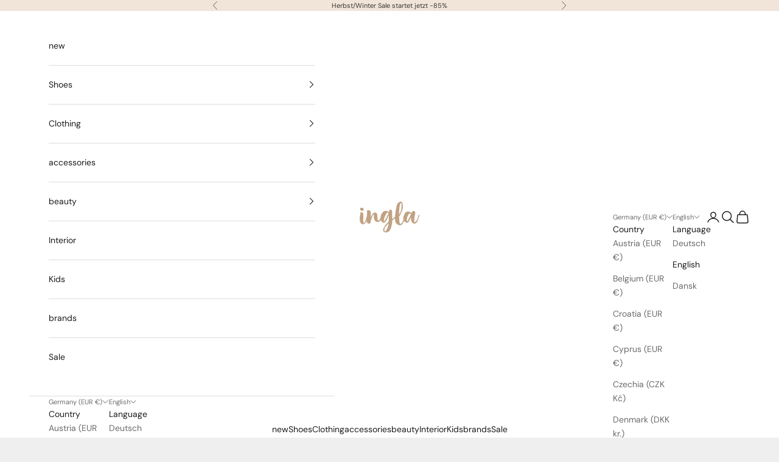

--- FILE ---
content_type: text/html; charset=utf-8
request_url: https://ingla.de/en/collections/over-1000/products/ingla-geschenkgutschein
body_size: 51492
content:
<!doctype html>

<html lang="en" dir="ltr">
  <head>
  


<script async crossorigin fetchpriority="high" src="/cdn/shopifycloud/importmap-polyfill/es-modules-shim.2.4.0.js"></script>
<script type="text/javascript">
var a = window.performance && window.performance.mark;
if (a) {
  window.performance.mark("shopsheriff.amp-snippet.start");
}
var doc = document;
var redirect = "/cart" === window.location.pathname
&& (doc.referrer.includes("ampproject.org") || doc.referrer.includes("/a/s/") )
&& !doc.location.search.includes("utm");

if(redirect) {
  var f = doc.location.search ? "&" : "?";
  window.location =
    window.location.origin
  + window.location.pathname
  + f
  + "utm_source=shopsheriff&utm_medium=amp&utm_campaign=shopsheriff&utm_content=add-to-cart";
}
if (a) {
  window.performance.mark("shopsheriff.amp-snippet.end");
}
      </script>


   <link rel="amphtml" href="https://ingla.de/a/s/products/ingla-geschenkgutschein">



    <meta charset="utf-8">
    <meta name="viewport" content="width=device-width, initial-scale=1.0, height=device-height, minimum-scale=1.0, maximum-scale=5.0">

    <title>Ingla gift voucher</title><meta name="description" content="Would you like to make your bestie happy, but can&#39;t decide on a product? It&#39;s best to let the recipient decide."><link rel="canonical" href="https://ingla.de/en/products/ingla-geschenkgutschein"><link rel="shortcut icon" href="//ingla.de/cdn/shop/files/Favicon_3d5d0cf0-3e62-4df2-a22e-b5e11df5848e.png?v=1740428134&width=96">
      <link rel="apple-touch-icon" href="//ingla.de/cdn/shop/files/Favicon_3d5d0cf0-3e62-4df2-a22e-b5e11df5848e.png?v=1740428134&width=180"><link rel="preconnect" href="https://fonts.shopifycdn.com" crossorigin><link rel="preload" href="//ingla.de/cdn/fonts/dm_sans/dmsans_n4.ec80bd4dd7e1a334c969c265873491ae56018d72.woff2" as="font" type="font/woff2" crossorigin><link rel="preload" href="//ingla.de/cdn/fonts/dm_sans/dmsans_n4.ec80bd4dd7e1a334c969c265873491ae56018d72.woff2" as="font" type="font/woff2" crossorigin><meta property="og:type" content="product">
  <meta property="og:title" content="Ingla gift voucher">
  <meta property="product:price:amount" content="10,00">
  <meta property="product:price:currency" content="EUR">
  <meta property="product:availability" content="in stock"><meta property="og:image" content="http://ingla.de/cdn/shop/products/Gutschein.jpg?v=1606225798&width=2048">
  <meta property="og:image:secure_url" content="https://ingla.de/cdn/shop/products/Gutschein.jpg?v=1606225798&width=2048">
  <meta property="og:image:width" content="2048">
  <meta property="og:image:height" content="2048"><meta property="og:description" content="Would you like to make your bestie happy, but can&#39;t decide on a product? It&#39;s best to let the recipient decide."><meta property="og:url" content="https://ingla.de/en/products/ingla-geschenkgutschein">
<meta property="og:site_name" content="ingla concept store"><meta name="twitter:card" content="summary"><meta name="twitter:title" content="Ingla gift voucher">
  <meta name="twitter:description" content=" Would you like to make your bestie happy, but can&#39;t decide on a product? It&#39;s best to let the recipient make the decision. 🖤
 You will receive the voucher code by email immediately after the purchase, which is why it is also perfect for last-minute gifts. The voucher can then be used in the entire online shop."><meta name="twitter:image" content="https://ingla.de/cdn/shop/products/Gutschein.jpg?crop=center&height=1200&v=1606225798&width=1200">
  <meta name="twitter:image:alt" content=""><script type="application/ld+json">{"@context":"http:\/\/schema.org\/","@id":"\/en\/products\/ingla-geschenkgutschein#product","@type":"ProductGroup","brand":{"@type":"Brand","name":"ingla concept store"},"category":"Gift Cards","description":" Would you like to make your bestie happy, but can't decide on a product? It's best to let the recipient make the decision. 🖤\n You will receive the voucher code by email immediately after the purchase, which is why it is also perfect for last-minute gifts. The voucher can then be used in the entire online shop.","hasVariant":[{"@id":"\/en\/products\/ingla-geschenkgutschein?variant=37633746632897#variant","@type":"Product","image":"https:\/\/ingla.de\/cdn\/shop\/products\/Gutschein.jpg?v=1606225798\u0026width=1920","name":"Ingla gift voucher - €10","offers":{"@id":"\/en\/products\/ingla-geschenkgutschein?variant=37633746632897#offer","@type":"Offer","availability":"http:\/\/schema.org\/InStock","price":"10.00","priceCurrency":"EUR","url":"https:\/\/ingla.de\/en\/products\/ingla-geschenkgutschein?variant=37633746632897"}},{"@id":"\/en\/products\/ingla-geschenkgutschein?variant=37633746665665#variant","@type":"Product","image":"https:\/\/ingla.de\/cdn\/shop\/products\/Gutschein.jpg?v=1606225798\u0026width=1920","name":"Ingla gift voucher - €25","offers":{"@id":"\/en\/products\/ingla-geschenkgutschein?variant=37633746665665#offer","@type":"Offer","availability":"http:\/\/schema.org\/InStock","price":"25.00","priceCurrency":"EUR","url":"https:\/\/ingla.de\/en\/products\/ingla-geschenkgutschein?variant=37633746665665"}},{"@id":"\/en\/products\/ingla-geschenkgutschein?variant=37633746698433#variant","@type":"Product","image":"https:\/\/ingla.de\/cdn\/shop\/products\/Gutschein.jpg?v=1606225798\u0026width=1920","name":"Ingla gift voucher - €50","offers":{"@id":"\/en\/products\/ingla-geschenkgutschein?variant=37633746698433#offer","@type":"Offer","availability":"http:\/\/schema.org\/InStock","price":"50.00","priceCurrency":"EUR","url":"https:\/\/ingla.de\/en\/products\/ingla-geschenkgutschein?variant=37633746698433"}},{"@id":"\/en\/products\/ingla-geschenkgutschein?variant=37875101139137#variant","@type":"Product","image":"https:\/\/ingla.de\/cdn\/shop\/products\/Gutschein.jpg?v=1606225798\u0026width=1920","name":"Ingla gift voucher - €60","offers":{"@id":"\/en\/products\/ingla-geschenkgutschein?variant=37875101139137#offer","@type":"Offer","availability":"http:\/\/schema.org\/InStock","price":"60.00","priceCurrency":"EUR","url":"https:\/\/ingla.de\/en\/products\/ingla-geschenkgutschein?variant=37875101139137"}},{"@id":"\/en\/products\/ingla-geschenkgutschein?variant=37633746763969#variant","@type":"Product","image":"https:\/\/ingla.de\/cdn\/shop\/products\/Gutschein.jpg?v=1606225798\u0026width=1920","name":"Ingla gift voucher - €75","offers":{"@id":"\/en\/products\/ingla-geschenkgutschein?variant=37633746763969#offer","@type":"Offer","availability":"http:\/\/schema.org\/InStock","price":"75.00","priceCurrency":"EUR","url":"https:\/\/ingla.de\/en\/products\/ingla-geschenkgutschein?variant=37633746763969"}},{"@id":"\/en\/products\/ingla-geschenkgutschein?variant=37633746731201#variant","@type":"Product","image":"https:\/\/ingla.de\/cdn\/shop\/products\/Gutschein.jpg?v=1606225798\u0026width=1920","name":"Ingla gift voucher - €100","offers":{"@id":"\/en\/products\/ingla-geschenkgutschein?variant=37633746731201#offer","@type":"Offer","availability":"http:\/\/schema.org\/InStock","price":"100.00","priceCurrency":"EUR","url":"https:\/\/ingla.de\/en\/products\/ingla-geschenkgutschein?variant=37633746731201"}},{"@id":"\/en\/products\/ingla-geschenkgutschein?variant=37633746796737#variant","@type":"Product","image":"https:\/\/ingla.de\/cdn\/shop\/products\/Gutschein.jpg?v=1606225798\u0026width=1920","name":"Ingla gift voucher - €150","offers":{"@id":"\/en\/products\/ingla-geschenkgutschein?variant=37633746796737#offer","@type":"Offer","availability":"http:\/\/schema.org\/InStock","price":"150.00","priceCurrency":"EUR","url":"https:\/\/ingla.de\/en\/products\/ingla-geschenkgutschein?variant=37633746796737"}},{"@id":"\/en\/products\/ingla-geschenkgutschein?variant=37633746829505#variant","@type":"Product","image":"https:\/\/ingla.de\/cdn\/shop\/products\/Gutschein.jpg?v=1606225798\u0026width=1920","name":"Ingla gift voucher - €200","offers":{"@id":"\/en\/products\/ingla-geschenkgutschein?variant=37633746829505#offer","@type":"Offer","availability":"http:\/\/schema.org\/InStock","price":"200.00","priceCurrency":"EUR","url":"https:\/\/ingla.de\/en\/products\/ingla-geschenkgutschein?variant=37633746829505"}},{"@id":"\/en\/products\/ingla-geschenkgutschein?variant=37633746862273#variant","@type":"Product","image":"https:\/\/ingla.de\/cdn\/shop\/products\/Gutschein.jpg?v=1606225798\u0026width=1920","name":"Ingla gift voucher - €250","offers":{"@id":"\/en\/products\/ingla-geschenkgutschein?variant=37633746862273#offer","@type":"Offer","availability":"http:\/\/schema.org\/InStock","price":"250.00","priceCurrency":"EUR","url":"https:\/\/ingla.de\/en\/products\/ingla-geschenkgutschein?variant=37633746862273"}},{"@id":"\/en\/products\/ingla-geschenkgutschein?variant=37633746895041#variant","@type":"Product","image":"https:\/\/ingla.de\/cdn\/shop\/products\/Gutschein.jpg?v=1606225798\u0026width=1920","name":"Ingla gift voucher - €300","offers":{"@id":"\/en\/products\/ingla-geschenkgutschein?variant=37633746895041#offer","@type":"Offer","availability":"http:\/\/schema.org\/InStock","price":"300.00","priceCurrency":"EUR","url":"https:\/\/ingla.de\/en\/products\/ingla-geschenkgutschein?variant=37633746895041"}},{"@id":"\/en\/products\/ingla-geschenkgutschein?variant=37633746927809#variant","@type":"Product","image":"https:\/\/ingla.de\/cdn\/shop\/products\/Gutschein.jpg?v=1606225798\u0026width=1920","name":"Ingla gift voucher - €350","offers":{"@id":"\/en\/products\/ingla-geschenkgutschein?variant=37633746927809#offer","@type":"Offer","availability":"http:\/\/schema.org\/InStock","price":"350.00","priceCurrency":"EUR","url":"https:\/\/ingla.de\/en\/products\/ingla-geschenkgutschein?variant=37633746927809"}},{"@id":"\/en\/products\/ingla-geschenkgutschein?variant=37633746960577#variant","@type":"Product","image":"https:\/\/ingla.de\/cdn\/shop\/products\/Gutschein.jpg?v=1606225798\u0026width=1920","name":"Ingla gift voucher - €400","offers":{"@id":"\/en\/products\/ingla-geschenkgutschein?variant=37633746960577#offer","@type":"Offer","availability":"http:\/\/schema.org\/InStock","price":"400.00","priceCurrency":"EUR","url":"https:\/\/ingla.de\/en\/products\/ingla-geschenkgutschein?variant=37633746960577"}},{"@id":"\/en\/products\/ingla-geschenkgutschein?variant=37633746993345#variant","@type":"Product","image":"https:\/\/ingla.de\/cdn\/shop\/products\/Gutschein.jpg?v=1606225798\u0026width=1920","name":"Ingla gift voucher - €450","offers":{"@id":"\/en\/products\/ingla-geschenkgutschein?variant=37633746993345#offer","@type":"Offer","availability":"http:\/\/schema.org\/InStock","price":"450.00","priceCurrency":"EUR","url":"https:\/\/ingla.de\/en\/products\/ingla-geschenkgutschein?variant=37633746993345"}},{"@id":"\/en\/products\/ingla-geschenkgutschein?variant=37633747026113#variant","@type":"Product","image":"https:\/\/ingla.de\/cdn\/shop\/products\/Gutschein.jpg?v=1606225798\u0026width=1920","name":"Ingla gift voucher - €500","offers":{"@id":"\/en\/products\/ingla-geschenkgutschein?variant=37633747026113#offer","@type":"Offer","availability":"http:\/\/schema.org\/InStock","price":"500.00","priceCurrency":"EUR","url":"https:\/\/ingla.de\/en\/products\/ingla-geschenkgutschein?variant=37633747026113"}},{"@id":"\/en\/products\/ingla-geschenkgutschein?variant=37633747058881#variant","@type":"Product","image":"https:\/\/ingla.de\/cdn\/shop\/products\/Gutschein.jpg?v=1606225798\u0026width=1920","name":"Ingla gift voucher - €600","offers":{"@id":"\/en\/products\/ingla-geschenkgutschein?variant=37633747058881#offer","@type":"Offer","availability":"http:\/\/schema.org\/InStock","price":"600.00","priceCurrency":"EUR","url":"https:\/\/ingla.de\/en\/products\/ingla-geschenkgutschein?variant=37633747058881"}},{"@id":"\/en\/products\/ingla-geschenkgutschein?variant=37633747091649#variant","@type":"Product","image":"https:\/\/ingla.de\/cdn\/shop\/products\/Gutschein.jpg?v=1606225798\u0026width=1920","name":"Ingla gift voucher - €700","offers":{"@id":"\/en\/products\/ingla-geschenkgutschein?variant=37633747091649#offer","@type":"Offer","availability":"http:\/\/schema.org\/InStock","price":"700.00","priceCurrency":"EUR","url":"https:\/\/ingla.de\/en\/products\/ingla-geschenkgutschein?variant=37633747091649"}},{"@id":"\/en\/products\/ingla-geschenkgutschein?variant=37633747124417#variant","@type":"Product","image":"https:\/\/ingla.de\/cdn\/shop\/products\/Gutschein.jpg?v=1606225798\u0026width=1920","name":"Ingla gift voucher - €800","offers":{"@id":"\/en\/products\/ingla-geschenkgutschein?variant=37633747124417#offer","@type":"Offer","availability":"http:\/\/schema.org\/InStock","price":"800.00","priceCurrency":"EUR","url":"https:\/\/ingla.de\/en\/products\/ingla-geschenkgutschein?variant=37633747124417"}},{"@id":"\/en\/products\/ingla-geschenkgutschein?variant=37633747157185#variant","@type":"Product","image":"https:\/\/ingla.de\/cdn\/shop\/products\/Gutschein.jpg?v=1606225798\u0026width=1920","name":"Ingla gift voucher - €900","offers":{"@id":"\/en\/products\/ingla-geschenkgutschein?variant=37633747157185#offer","@type":"Offer","availability":"http:\/\/schema.org\/InStock","price":"900.00","priceCurrency":"EUR","url":"https:\/\/ingla.de\/en\/products\/ingla-geschenkgutschein?variant=37633747157185"}},{"@id":"\/en\/products\/ingla-geschenkgutschein?variant=37633747189953#variant","@type":"Product","image":"https:\/\/ingla.de\/cdn\/shop\/products\/Gutschein.jpg?v=1606225798\u0026width=1920","name":"Ingla gift voucher - €1,000","offers":{"@id":"\/en\/products\/ingla-geschenkgutschein?variant=37633747189953#offer","@type":"Offer","availability":"http:\/\/schema.org\/InStock","price":"1000.00","priceCurrency":"EUR","url":"https:\/\/ingla.de\/en\/products\/ingla-geschenkgutschein?variant=37633747189953"}},{"@id":"\/en\/products\/ingla-geschenkgutschein?variant=37633747222721#variant","@type":"Product","image":"https:\/\/ingla.de\/cdn\/shop\/products\/Gutschein.jpg?v=1606225798\u0026width=1920","name":"Ingla gift voucher - €2,000","offers":{"@id":"\/en\/products\/ingla-geschenkgutschein?variant=37633747222721#offer","@type":"Offer","availability":"http:\/\/schema.org\/InStock","price":"2000.00","priceCurrency":"EUR","url":"https:\/\/ingla.de\/en\/products\/ingla-geschenkgutschein?variant=37633747222721"}},{"@id":"\/en\/products\/ingla-geschenkgutschein?variant=37633747255489#variant","@type":"Product","image":"https:\/\/ingla.de\/cdn\/shop\/products\/Gutschein.jpg?v=1606225798\u0026width=1920","name":"Ingla gift voucher - €3,000","offers":{"@id":"\/en\/products\/ingla-geschenkgutschein?variant=37633747255489#offer","@type":"Offer","availability":"http:\/\/schema.org\/InStock","price":"3000.00","priceCurrency":"EUR","url":"https:\/\/ingla.de\/en\/products\/ingla-geschenkgutschein?variant=37633747255489"}}],"name":"Ingla gift voucher","productGroupID":"6111041454273","url":"https:\/\/ingla.de\/en\/products\/ingla-geschenkgutschein"}</script><script type="application/ld+json">
  {
    "@context": "https://schema.org",
    "@type": "BreadcrumbList",
    "itemListElement": [{
        "@type": "ListItem",
        "position": 1,
        "name": "Home",
        "item": "https://ingla.de"
      },{
            "@type": "ListItem",
            "position": 2,
            "name": "Over €1,000",
            "item": "https://ingla.de/en/collections/over-1000"
          }, {
            "@type": "ListItem",
            "position": 3,
            "name": "Ingla gift voucher",
            "item": "https://ingla.de/en/products/ingla-geschenkgutschein"
          }]
  }
</script><style>/* Typography (heading) */
  @font-face {
  font-family: "DM Sans";
  font-weight: 400;
  font-style: normal;
  font-display: fallback;
  src: url("//ingla.de/cdn/fonts/dm_sans/dmsans_n4.ec80bd4dd7e1a334c969c265873491ae56018d72.woff2") format("woff2"),
       url("//ingla.de/cdn/fonts/dm_sans/dmsans_n4.87bdd914d8a61247b911147ae68e754d695c58a6.woff") format("woff");
}

@font-face {
  font-family: "DM Sans";
  font-weight: 400;
  font-style: italic;
  font-display: fallback;
  src: url("//ingla.de/cdn/fonts/dm_sans/dmsans_i4.b8fe05e69ee95d5a53155c346957d8cbf5081c1a.woff2") format("woff2"),
       url("//ingla.de/cdn/fonts/dm_sans/dmsans_i4.403fe28ee2ea63e142575c0aa47684d65f8c23a0.woff") format("woff");
}

/* Typography (body) */
  @font-face {
  font-family: "DM Sans";
  font-weight: 400;
  font-style: normal;
  font-display: fallback;
  src: url("//ingla.de/cdn/fonts/dm_sans/dmsans_n4.ec80bd4dd7e1a334c969c265873491ae56018d72.woff2") format("woff2"),
       url("//ingla.de/cdn/fonts/dm_sans/dmsans_n4.87bdd914d8a61247b911147ae68e754d695c58a6.woff") format("woff");
}

@font-face {
  font-family: "DM Sans";
  font-weight: 400;
  font-style: italic;
  font-display: fallback;
  src: url("//ingla.de/cdn/fonts/dm_sans/dmsans_i4.b8fe05e69ee95d5a53155c346957d8cbf5081c1a.woff2") format("woff2"),
       url("//ingla.de/cdn/fonts/dm_sans/dmsans_i4.403fe28ee2ea63e142575c0aa47684d65f8c23a0.woff") format("woff");
}

@font-face {
  font-family: "DM Sans";
  font-weight: 700;
  font-style: normal;
  font-display: fallback;
  src: url("//ingla.de/cdn/fonts/dm_sans/dmsans_n7.97e21d81502002291ea1de8aefb79170c6946ce5.woff2") format("woff2"),
       url("//ingla.de/cdn/fonts/dm_sans/dmsans_n7.af5c214f5116410ca1d53a2090665620e78e2e1b.woff") format("woff");
}

@font-face {
  font-family: "DM Sans";
  font-weight: 700;
  font-style: italic;
  font-display: fallback;
  src: url("//ingla.de/cdn/fonts/dm_sans/dmsans_i7.52b57f7d7342eb7255084623d98ab83fd96e7f9b.woff2") format("woff2"),
       url("//ingla.de/cdn/fonts/dm_sans/dmsans_i7.d5e14ef18a1d4a8ce78a4187580b4eb1759c2eda.woff") format("woff");
}

:root {
    /* Container */
    --container-max-width: 100%;
    --container-xxs-max-width: 27.5rem; /* 440px */
    --container-xs-max-width: 42.5rem; /* 680px */
    --container-sm-max-width: 61.25rem; /* 980px */
    --container-md-max-width: 71.875rem; /* 1150px */
    --container-lg-max-width: 78.75rem; /* 1260px */
    --container-xl-max-width: 85rem; /* 1360px */
    --container-gutter: 1.25rem;

    --section-vertical-spacing: 2.5rem;
    --section-vertical-spacing-tight:2.5rem;

    --section-stack-gap:2.25rem;
    --section-stack-gap-tight:2.25rem;

    /* Form settings */
    --form-gap: 1.25rem; /* Gap between fieldset and submit button */
    --fieldset-gap: 1rem; /* Gap between each form input within a fieldset */
    --form-control-gap: 0.625rem; /* Gap between input and label (ignored for floating label) */
    --checkbox-control-gap: 0.75rem; /* Horizontal gap between checkbox and its associated label */
    --input-padding-block: 0.65rem; /* Vertical padding for input, textarea and native select */
    --input-padding-inline: 0.8rem; /* Horizontal padding for input, textarea and native select */
    --checkbox-size: 0.875rem; /* Size (width and height) for checkbox */

    /* Other sizes */
    --sticky-area-height: calc(var(--announcement-bar-is-sticky, 0) * var(--announcement-bar-height, 0px) + var(--header-is-sticky, 0) * var(--header-is-visible, 1) * var(--header-height, 0px));

    /* RTL support */
    --transform-logical-flip: 1;
    --transform-origin-start: left;
    --transform-origin-end: right;

    /**
     * ---------------------------------------------------------------------
     * TYPOGRAPHY
     * ---------------------------------------------------------------------
     */

    /* Font properties */
    --heading-font-family: "DM Sans", sans-serif;
    --heading-font-weight: 400;
    --heading-font-style: normal;
    --heading-text-transform: uppercase;
    --heading-letter-spacing: 0.18em;
    --text-font-family: "DM Sans", sans-serif;
    --text-font-weight: 400;
    --text-font-style: normal;
    --text-letter-spacing: 0.0em;
    --button-font: var(--text-font-style) var(--text-font-weight) var(--text-sm) / 1.65 var(--text-font-family);
    --button-text-transform: uppercase;
    --button-letter-spacing: 0.18em;

    /* Font sizes */--text-heading-size-factor: 1;
    --text-h1: max(0.6875rem, clamp(1.375rem, 1.146341463414634rem + 0.975609756097561vw, 2rem) * var(--text-heading-size-factor));
    --text-h2: max(0.6875rem, clamp(1.25rem, 1.0670731707317074rem + 0.7804878048780488vw, 1.75rem) * var(--text-heading-size-factor));
    --text-h3: max(0.6875rem, clamp(1.125rem, 1.0335365853658536rem + 0.3902439024390244vw, 1.375rem) * var(--text-heading-size-factor));
    --text-h4: max(0.6875rem, clamp(1rem, 0.9542682926829268rem + 0.1951219512195122vw, 1.125rem) * var(--text-heading-size-factor));
    --text-h5: calc(0.875rem * var(--text-heading-size-factor));
    --text-h6: calc(0.75rem * var(--text-heading-size-factor));

    --text-xs: 0.75rem;
    --text-sm: 0.8125rem;
    --text-base: 0.875rem;
    --text-lg: 1.0rem;
    --text-xl: 1.125rem;

    /* Rounded variables (used for border radius) */
    --rounded-full: 9999px;
    --button-border-radius: 0.0rem;
    --input-border-radius: 0.0rem;

    /* Box shadow */
    --shadow-sm: 0 2px 8px rgb(0 0 0 / 0.05);
    --shadow: 0 5px 15px rgb(0 0 0 / 0.05);
    --shadow-md: 0 5px 30px rgb(0 0 0 / 0.05);
    --shadow-block: px px px rgb(var(--text-primary) / 0.0);

    /**
     * ---------------------------------------------------------------------
     * OTHER
     * ---------------------------------------------------------------------
     */

    --checkmark-svg-url: url(//ingla.de/cdn/shop/t/37/assets/checkmark.svg?v=77552481021870063511762025843);
    --cursor-zoom-in-svg-url: url(//ingla.de/cdn/shop/t/37/assets/cursor-zoom-in.svg?v=53880737899771658811762025843);
  }

  [dir="rtl"]:root {
    /* RTL support */
    --transform-logical-flip: -1;
    --transform-origin-start: right;
    --transform-origin-end: left;
  }

  @media screen and (min-width: 700px) {
    :root {
      /* Typography (font size) */
      --text-xs: 0.75rem;
      --text-sm: 0.8125rem;
      --text-base: 0.875rem;
      --text-lg: 1.0rem;
      --text-xl: 1.25rem;

      /* Spacing settings */
      --container-gutter: 2rem;
    }
  }

  @media screen and (min-width: 1000px) {
    :root {
      /* Spacing settings */
      --container-gutter: 3rem;

      --section-vertical-spacing: 4rem;
      --section-vertical-spacing-tight: 4rem;

      --section-stack-gap:3rem;
      --section-stack-gap-tight:3rem;
    }
  }:root {/* Overlay used for modal */
    --page-overlay: 0 0 0 / 0.4;

    /* We use the first scheme background as default */
    --page-background: ;

    /* Product colors */
    --on-sale-text: 203 43 43;
    --on-sale-badge-background: 203 43 43;
    --on-sale-badge-text: 255 255 255;
    --sold-out-badge-background: 239 239 239;
    --sold-out-badge-text: 0 0 0 / 0.65;
    --custom-badge-background: 28 28 28;
    --custom-badge-text: 255 255 255;
    --star-color: 28 28 28;

    /* Status colors */
    --success-background: 212 227 203;
    --success-text: 48 122 7;
    --warning-background: 253 241 224;
    --warning-text: 237 138 0;
    --error-background: 243 204 204;
    --error-text: 203 43 43;
  }.color-scheme--scheme-1 {
      /* Color settings */--accent: 28 28 28;
      --text-color: 28 28 28;
      --background: 239 239 239 / 1.0;
      --background-without-opacity: 239 239 239;
      --background-gradient: ;--border-color: 207 207 207;/* Button colors */
      --button-background: 28 28 28;
      --button-text-color: 255 255 255;

      /* Circled buttons */
      --circle-button-background: 255 255 255;
      --circle-button-text-color: 28 28 28;
    }.shopify-section:has(.section-spacing.color-scheme--bg-609ecfcfee2f667ac6c12366fc6ece56) + .shopify-section:has(.section-spacing.color-scheme--bg-609ecfcfee2f667ac6c12366fc6ece56:not(.bordered-section)) .section-spacing {
      padding-block-start: 0;
    }.color-scheme--scheme-2 {
      /* Color settings */--accent: 28 28 28;
      --text-color: 28 28 28;
      --background: 255 255 255 / 1.0;
      --background-without-opacity: 255 255 255;
      --background-gradient: ;--border-color: 221 221 221;/* Button colors */
      --button-background: 28 28 28;
      --button-text-color: 255 255 255;

      /* Circled buttons */
      --circle-button-background: 255 255 255;
      --circle-button-text-color: 28 28 28;
    }.shopify-section:has(.section-spacing.color-scheme--bg-54922f2e920ba8346f6dc0fba343d673) + .shopify-section:has(.section-spacing.color-scheme--bg-54922f2e920ba8346f6dc0fba343d673:not(.bordered-section)) .section-spacing {
      padding-block-start: 0;
    }.color-scheme--scheme-3 {
      /* Color settings */--accent: 255 255 255;
      --text-color: 255 255 255;
      --background: 28 28 28 / 1.0;
      --background-without-opacity: 28 28 28;
      --background-gradient: ;--border-color: 62 62 62;/* Button colors */
      --button-background: 255 255 255;
      --button-text-color: 28 28 28;

      /* Circled buttons */
      --circle-button-background: 255 255 255;
      --circle-button-text-color: 28 28 28;
    }.shopify-section:has(.section-spacing.color-scheme--bg-c1f8cb21047e4797e94d0969dc5d1e44) + .shopify-section:has(.section-spacing.color-scheme--bg-c1f8cb21047e4797e94d0969dc5d1e44:not(.bordered-section)) .section-spacing {
      padding-block-start: 0;
    }.color-scheme--scheme-4 {
      /* Color settings */--accent: 255 255 255;
      --text-color: 255 255 255;
      --background: 0 0 0 / 0.0;
      --background-without-opacity: 0 0 0;
      --background-gradient: ;--border-color: 255 255 255;/* Button colors */
      --button-background: 255 255 255;
      --button-text-color: 28 28 28;

      /* Circled buttons */
      --circle-button-background: 255 255 255;
      --circle-button-text-color: 28 28 28;
    }.shopify-section:has(.section-spacing.color-scheme--bg-3671eee015764974ee0aef1536023e0f) + .shopify-section:has(.section-spacing.color-scheme--bg-3671eee015764974ee0aef1536023e0f:not(.bordered-section)) .section-spacing {
      padding-block-start: 0;
    }.color-scheme--scheme-5fc0279b-fa27-433f-bc4d-2668055c32bb {
      /* Color settings */--accent: 194 162 132;
      --text-color: 28 28 28;
      --background: 255 255 255 / 1.0;
      --background-without-opacity: 255 255 255;
      --background-gradient: ;--border-color: 221 221 221;/* Button colors */
      --button-background: 194 162 132;
      --button-text-color: 255 255 255;

      /* Circled buttons */
      --circle-button-background: 255 255 255;
      --circle-button-text-color: 28 28 28;
    }.shopify-section:has(.section-spacing.color-scheme--bg-54922f2e920ba8346f6dc0fba343d673) + .shopify-section:has(.section-spacing.color-scheme--bg-54922f2e920ba8346f6dc0fba343d673:not(.bordered-section)) .section-spacing {
      padding-block-start: 0;
    }.color-scheme--scheme-21dd227b-7cd5-4dd1-8463-b066448f3dfb {
      /* Color settings */--accent: 28 28 28;
      --text-color: 55 55 55;
      --background: 241 228 216 / 1.0;
      --background-without-opacity: 241 228 216;
      --background-gradient: ;--border-color: 213 202 192;/* Button colors */
      --button-background: 28 28 28;
      --button-text-color: 255 255 255;

      /* Circled buttons */
      --circle-button-background: 255 255 255;
      --circle-button-text-color: 28 28 28;
    }.shopify-section:has(.section-spacing.color-scheme--bg-a32f59e773390d53e80bea551d39e392) + .shopify-section:has(.section-spacing.color-scheme--bg-a32f59e773390d53e80bea551d39e392:not(.bordered-section)) .section-spacing {
      padding-block-start: 0;
    }.color-scheme--scheme-e7f13b5e-cefb-4b69-84c2-600789dff0d1 {
      /* Color settings */--accent: 28 28 28;
      --text-color: 28 28 28;
      --background: 239 239 239 / 1.0;
      --background-without-opacity: 239 239 239;
      --background-gradient: ;--border-color: 207 207 207;/* Button colors */
      --button-background: 28 28 28;
      --button-text-color: 255 255 255;

      /* Circled buttons */
      --circle-button-background: 255 255 255;
      --circle-button-text-color: 28 28 28;
    }.shopify-section:has(.section-spacing.color-scheme--bg-609ecfcfee2f667ac6c12366fc6ece56) + .shopify-section:has(.section-spacing.color-scheme--bg-609ecfcfee2f667ac6c12366fc6ece56:not(.bordered-section)) .section-spacing {
      padding-block-start: 0;
    }.color-scheme--dialog {
      /* Color settings */--accent: 28 28 28;
      --text-color: 28 28 28;
      --background: 255 255 255 / 1.0;
      --background-without-opacity: 255 255 255;
      --background-gradient: ;--border-color: 221 221 221;/* Button colors */
      --button-background: 28 28 28;
      --button-text-color: 255 255 255;

      /* Circled buttons */
      --circle-button-background: 255 255 255;
      --circle-button-text-color: 28 28 28;
    }
</style><script>
  // This allows to expose several variables to the global scope, to be used in scripts
  window.themeVariables = {
    settings: {
      showPageTransition: null,
      pageType: "product",
      moneyFormat: "€{{amount_with_comma_separator}}",
      moneyWithCurrencyFormat: "€{{amount_with_comma_separator}} EUR",
      currencyCodeEnabled: false,
      cartType: "drawer",
      staggerMenuApparition: true
    },

    strings: {
      addedToCart: "Added to your cart!",
      closeGallery: "Close gallery",
      zoomGallery: "Zoom picture",
      errorGallery: "Image cannot be loaded",
      shippingEstimatorNoResults: "Sorry, we do not ship to your address.",
      shippingEstimatorOneResult: "There is one shipping rate for your address:",
      shippingEstimatorMultipleResults: "There are several shipping rates for your address:",
      shippingEstimatorError: "One or more error occurred while retrieving shipping rates:",
      next: "Next",
      previous: "Previous"
    },

    mediaQueries: {
      'sm': 'screen and (min-width: 700px)',
      'md': 'screen and (min-width: 1000px)',
      'lg': 'screen and (min-width: 1150px)',
      'xl': 'screen and (min-width: 1400px)',
      '2xl': 'screen and (min-width: 1600px)',
      'sm-max': 'screen and (max-width: 699px)',
      'md-max': 'screen and (max-width: 999px)',
      'lg-max': 'screen and (max-width: 1149px)',
      'xl-max': 'screen and (max-width: 1399px)',
      '2xl-max': 'screen and (max-width: 1599px)',
      'motion-safe': '(prefers-reduced-motion: no-preference)',
      'motion-reduce': '(prefers-reduced-motion: reduce)',
      'supports-hover': 'screen and (pointer: fine)',
      'supports-touch': 'screen and (hover: none)'
    }
  };</script><script type="importmap">{
        "imports": {
          "vendor": "//ingla.de/cdn/shop/t/37/assets/vendor.min.js?v=118757129943152772801762025826",
          "theme": "//ingla.de/cdn/shop/t/37/assets/theme.js?v=101968322525841978421762025826",
          "photoswipe": "//ingla.de/cdn/shop/t/37/assets/photoswipe.min.js?v=13374349288281597431762025826"
        }
      }
    </script>

    <script type="module" src="//ingla.de/cdn/shop/t/37/assets/vendor.min.js?v=118757129943152772801762025826"></script>
    <script type="module" src="//ingla.de/cdn/shop/t/37/assets/theme.js?v=101968322525841978421762025826"></script>

    <script>window.performance && window.performance.mark && window.performance.mark('shopify.content_for_header.start');</script><meta name="google-site-verification" content="72u4Q5E3eU8mQ0l4QJxVcFcDqrhNPbbfc92Wh5JM7m4">
<meta id="shopify-digital-wallet" name="shopify-digital-wallet" content="/26597752913/digital_wallets/dialog">
<meta name="shopify-checkout-api-token" content="e50db380c46ab45be94566ccd277bf0b">
<meta id="in-context-paypal-metadata" data-shop-id="26597752913" data-venmo-supported="false" data-environment="production" data-locale="en_US" data-paypal-v4="true" data-currency="EUR">
<link rel="alternate" hreflang="x-default" href="https://ingla.de/products/ingla-geschenkgutschein">
<link rel="alternate" hreflang="de" href="https://ingla.de/products/ingla-geschenkgutschein">
<link rel="alternate" hreflang="en" href="https://ingla.de/en/products/ingla-geschenkgutschein">
<link rel="alternate" hreflang="da" href="https://ingla.de/da/products/ingla-geschenkgutschein">
<link rel="alternate" type="application/json+oembed" href="https://ingla.de/en/products/ingla-geschenkgutschein.oembed">
<script async="async" src="/checkouts/internal/preloads.js?locale=en-DE"></script>
<link rel="preconnect" href="https://shop.app" crossorigin="anonymous">
<script async="async" src="https://shop.app/checkouts/internal/preloads.js?locale=en-DE&shop_id=26597752913" crossorigin="anonymous"></script>
<script id="apple-pay-shop-capabilities" type="application/json">{"shopId":26597752913,"countryCode":"DE","currencyCode":"EUR","merchantCapabilities":["supports3DS"],"merchantId":"gid:\/\/shopify\/Shop\/26597752913","merchantName":"ingla concept store","requiredBillingContactFields":["postalAddress","email"],"requiredShippingContactFields":["postalAddress","email"],"shippingType":"shipping","supportedNetworks":["visa","maestro","masterCard","amex"],"total":{"type":"pending","label":"ingla concept store","amount":"1.00"},"shopifyPaymentsEnabled":true,"supportsSubscriptions":true}</script>
<script id="shopify-features" type="application/json">{"accessToken":"e50db380c46ab45be94566ccd277bf0b","betas":["rich-media-storefront-analytics"],"domain":"ingla.de","predictiveSearch":true,"shopId":26597752913,"locale":"en"}</script>
<script>var Shopify = Shopify || {};
Shopify.shop = "ingla-shop.myshopify.com";
Shopify.locale = "en";
Shopify.currency = {"active":"EUR","rate":"1.0"};
Shopify.country = "DE";
Shopify.theme = {"name":"Aktuelles Theme","id":174378942732,"schema_name":"Prestige","schema_version":"10.10.1","theme_store_id":null,"role":"main"};
Shopify.theme.handle = "null";
Shopify.theme.style = {"id":null,"handle":null};
Shopify.cdnHost = "ingla.de/cdn";
Shopify.routes = Shopify.routes || {};
Shopify.routes.root = "/en/";</script>
<script type="module">!function(o){(o.Shopify=o.Shopify||{}).modules=!0}(window);</script>
<script>!function(o){function n(){var o=[];function n(){o.push(Array.prototype.slice.apply(arguments))}return n.q=o,n}var t=o.Shopify=o.Shopify||{};t.loadFeatures=n(),t.autoloadFeatures=n()}(window);</script>
<script>
  window.ShopifyPay = window.ShopifyPay || {};
  window.ShopifyPay.apiHost = "shop.app\/pay";
  window.ShopifyPay.redirectState = null;
</script>
<script id="shop-js-analytics" type="application/json">{"pageType":"product"}</script>
<script defer="defer" async type="module" src="//ingla.de/cdn/shopifycloud/shop-js/modules/v2/client.init-shop-cart-sync_BApSsMSl.en.esm.js"></script>
<script defer="defer" async type="module" src="//ingla.de/cdn/shopifycloud/shop-js/modules/v2/chunk.common_CBoos6YZ.esm.js"></script>
<script type="module">
  await import("//ingla.de/cdn/shopifycloud/shop-js/modules/v2/client.init-shop-cart-sync_BApSsMSl.en.esm.js");
await import("//ingla.de/cdn/shopifycloud/shop-js/modules/v2/chunk.common_CBoos6YZ.esm.js");

  window.Shopify.SignInWithShop?.initShopCartSync?.({"fedCMEnabled":true,"windoidEnabled":true});

</script>
<script>
  window.Shopify = window.Shopify || {};
  if (!window.Shopify.featureAssets) window.Shopify.featureAssets = {};
  window.Shopify.featureAssets['shop-js'] = {"shop-cart-sync":["modules/v2/client.shop-cart-sync_DJczDl9f.en.esm.js","modules/v2/chunk.common_CBoos6YZ.esm.js"],"init-fed-cm":["modules/v2/client.init-fed-cm_BzwGC0Wi.en.esm.js","modules/v2/chunk.common_CBoos6YZ.esm.js"],"init-windoid":["modules/v2/client.init-windoid_BS26ThXS.en.esm.js","modules/v2/chunk.common_CBoos6YZ.esm.js"],"shop-cash-offers":["modules/v2/client.shop-cash-offers_DthCPNIO.en.esm.js","modules/v2/chunk.common_CBoos6YZ.esm.js","modules/v2/chunk.modal_Bu1hFZFC.esm.js"],"shop-button":["modules/v2/client.shop-button_D_JX508o.en.esm.js","modules/v2/chunk.common_CBoos6YZ.esm.js"],"init-shop-email-lookup-coordinator":["modules/v2/client.init-shop-email-lookup-coordinator_DFwWcvrS.en.esm.js","modules/v2/chunk.common_CBoos6YZ.esm.js"],"shop-toast-manager":["modules/v2/client.shop-toast-manager_tEhgP2F9.en.esm.js","modules/v2/chunk.common_CBoos6YZ.esm.js"],"shop-login-button":["modules/v2/client.shop-login-button_DwLgFT0K.en.esm.js","modules/v2/chunk.common_CBoos6YZ.esm.js","modules/v2/chunk.modal_Bu1hFZFC.esm.js"],"avatar":["modules/v2/client.avatar_BTnouDA3.en.esm.js"],"init-shop-cart-sync":["modules/v2/client.init-shop-cart-sync_BApSsMSl.en.esm.js","modules/v2/chunk.common_CBoos6YZ.esm.js"],"pay-button":["modules/v2/client.pay-button_BuNmcIr_.en.esm.js","modules/v2/chunk.common_CBoos6YZ.esm.js"],"init-shop-for-new-customer-accounts":["modules/v2/client.init-shop-for-new-customer-accounts_DrjXSI53.en.esm.js","modules/v2/client.shop-login-button_DwLgFT0K.en.esm.js","modules/v2/chunk.common_CBoos6YZ.esm.js","modules/v2/chunk.modal_Bu1hFZFC.esm.js"],"init-customer-accounts-sign-up":["modules/v2/client.init-customer-accounts-sign-up_TlVCiykN.en.esm.js","modules/v2/client.shop-login-button_DwLgFT0K.en.esm.js","modules/v2/chunk.common_CBoos6YZ.esm.js","modules/v2/chunk.modal_Bu1hFZFC.esm.js"],"shop-follow-button":["modules/v2/client.shop-follow-button_C5D3XtBb.en.esm.js","modules/v2/chunk.common_CBoos6YZ.esm.js","modules/v2/chunk.modal_Bu1hFZFC.esm.js"],"checkout-modal":["modules/v2/client.checkout-modal_8TC_1FUY.en.esm.js","modules/v2/chunk.common_CBoos6YZ.esm.js","modules/v2/chunk.modal_Bu1hFZFC.esm.js"],"init-customer-accounts":["modules/v2/client.init-customer-accounts_C0Oh2ljF.en.esm.js","modules/v2/client.shop-login-button_DwLgFT0K.en.esm.js","modules/v2/chunk.common_CBoos6YZ.esm.js","modules/v2/chunk.modal_Bu1hFZFC.esm.js"],"lead-capture":["modules/v2/client.lead-capture_Cq0gfm7I.en.esm.js","modules/v2/chunk.common_CBoos6YZ.esm.js","modules/v2/chunk.modal_Bu1hFZFC.esm.js"],"shop-login":["modules/v2/client.shop-login_BmtnoEUo.en.esm.js","modules/v2/chunk.common_CBoos6YZ.esm.js","modules/v2/chunk.modal_Bu1hFZFC.esm.js"],"payment-terms":["modules/v2/client.payment-terms_BHOWV7U_.en.esm.js","modules/v2/chunk.common_CBoos6YZ.esm.js","modules/v2/chunk.modal_Bu1hFZFC.esm.js"]};
</script>
<script>(function() {
  var isLoaded = false;
  function asyncLoad() {
    if (isLoaded) return;
    isLoaded = true;
    var urls = ["https:\/\/chimpstatic.com\/mcjs-connected\/js\/users\/ace81bbd19ed539beb8978d60\/9060f2b11e6e4ab4f939f8d43.js?shop=ingla-shop.myshopify.com","https:\/\/cdn.shopify.com\/s\/files\/1\/0265\/9775\/2913\/t\/14\/assets\/tipo.booking.init.js?shop=ingla-shop.myshopify.com","https:\/\/seo.apps.avada.io\/avada-seo-installed.js?shop=ingla-shop.myshopify.com","https:\/\/gdprcdn.b-cdn.net\/js\/gdpr_cookie_consent.min.js?shop=ingla-shop.myshopify.com"];
    for (var i = 0; i < urls.length; i++) {
      var s = document.createElement('script');
      s.type = 'text/javascript';
      s.async = true;
      s.src = urls[i];
      var x = document.getElementsByTagName('script')[0];
      x.parentNode.insertBefore(s, x);
    }
  };
  if(window.attachEvent) {
    window.attachEvent('onload', asyncLoad);
  } else {
    window.addEventListener('load', asyncLoad, false);
  }
})();</script>
<script id="__st">var __st={"a":26597752913,"offset":3600,"reqid":"82a994cb-f9f0-43be-9841-1b6d7ac075ba-1768874203","pageurl":"ingla.de\/en\/collections\/over-1000\/products\/ingla-geschenkgutschein","u":"407950354fae","p":"product","rtyp":"product","rid":6111041454273};</script>
<script>window.ShopifyPaypalV4VisibilityTracking = true;</script>
<script id="captcha-bootstrap">!function(){'use strict';const t='contact',e='account',n='new_comment',o=[[t,t],['blogs',n],['comments',n],[t,'customer']],c=[[e,'customer_login'],[e,'guest_login'],[e,'recover_customer_password'],[e,'create_customer']],r=t=>t.map((([t,e])=>`form[action*='/${t}']:not([data-nocaptcha='true']) input[name='form_type'][value='${e}']`)).join(','),a=t=>()=>t?[...document.querySelectorAll(t)].map((t=>t.form)):[];function s(){const t=[...o],e=r(t);return a(e)}const i='password',u='form_key',d=['recaptcha-v3-token','g-recaptcha-response','h-captcha-response',i],f=()=>{try{return window.sessionStorage}catch{return}},m='__shopify_v',_=t=>t.elements[u];function p(t,e,n=!1){try{const o=window.sessionStorage,c=JSON.parse(o.getItem(e)),{data:r}=function(t){const{data:e,action:n}=t;return t[m]||n?{data:e,action:n}:{data:t,action:n}}(c);for(const[e,n]of Object.entries(r))t.elements[e]&&(t.elements[e].value=n);n&&o.removeItem(e)}catch(o){console.error('form repopulation failed',{error:o})}}const l='form_type',E='cptcha';function T(t){t.dataset[E]=!0}const w=window,h=w.document,L='Shopify',v='ce_forms',y='captcha';let A=!1;((t,e)=>{const n=(g='f06e6c50-85a8-45c8-87d0-21a2b65856fe',I='https://cdn.shopify.com/shopifycloud/storefront-forms-hcaptcha/ce_storefront_forms_captcha_hcaptcha.v1.5.2.iife.js',D={infoText:'Protected by hCaptcha',privacyText:'Privacy',termsText:'Terms'},(t,e,n)=>{const o=w[L][v],c=o.bindForm;if(c)return c(t,g,e,D).then(n);var r;o.q.push([[t,g,e,D],n]),r=I,A||(h.body.append(Object.assign(h.createElement('script'),{id:'captcha-provider',async:!0,src:r})),A=!0)});var g,I,D;w[L]=w[L]||{},w[L][v]=w[L][v]||{},w[L][v].q=[],w[L][y]=w[L][y]||{},w[L][y].protect=function(t,e){n(t,void 0,e),T(t)},Object.freeze(w[L][y]),function(t,e,n,w,h,L){const[v,y,A,g]=function(t,e,n){const i=e?o:[],u=t?c:[],d=[...i,...u],f=r(d),m=r(i),_=r(d.filter((([t,e])=>n.includes(e))));return[a(f),a(m),a(_),s()]}(w,h,L),I=t=>{const e=t.target;return e instanceof HTMLFormElement?e:e&&e.form},D=t=>v().includes(t);t.addEventListener('submit',(t=>{const e=I(t);if(!e)return;const n=D(e)&&!e.dataset.hcaptchaBound&&!e.dataset.recaptchaBound,o=_(e),c=g().includes(e)&&(!o||!o.value);(n||c)&&t.preventDefault(),c&&!n&&(function(t){try{if(!f())return;!function(t){const e=f();if(!e)return;const n=_(t);if(!n)return;const o=n.value;o&&e.removeItem(o)}(t);const e=Array.from(Array(32),(()=>Math.random().toString(36)[2])).join('');!function(t,e){_(t)||t.append(Object.assign(document.createElement('input'),{type:'hidden',name:u})),t.elements[u].value=e}(t,e),function(t,e){const n=f();if(!n)return;const o=[...t.querySelectorAll(`input[type='${i}']`)].map((({name:t})=>t)),c=[...d,...o],r={};for(const[a,s]of new FormData(t).entries())c.includes(a)||(r[a]=s);n.setItem(e,JSON.stringify({[m]:1,action:t.action,data:r}))}(t,e)}catch(e){console.error('failed to persist form',e)}}(e),e.submit())}));const S=(t,e)=>{t&&!t.dataset[E]&&(n(t,e.some((e=>e===t))),T(t))};for(const o of['focusin','change'])t.addEventListener(o,(t=>{const e=I(t);D(e)&&S(e,y())}));const B=e.get('form_key'),M=e.get(l),P=B&&M;t.addEventListener('DOMContentLoaded',(()=>{const t=y();if(P)for(const e of t)e.elements[l].value===M&&p(e,B);[...new Set([...A(),...v().filter((t=>'true'===t.dataset.shopifyCaptcha))])].forEach((e=>S(e,t)))}))}(h,new URLSearchParams(w.location.search),n,t,e,['guest_login'])})(!0,!0)}();</script>
<script integrity="sha256-4kQ18oKyAcykRKYeNunJcIwy7WH5gtpwJnB7kiuLZ1E=" data-source-attribution="shopify.loadfeatures" defer="defer" src="//ingla.de/cdn/shopifycloud/storefront/assets/storefront/load_feature-a0a9edcb.js" crossorigin="anonymous"></script>
<script crossorigin="anonymous" defer="defer" src="//ingla.de/cdn/shopifycloud/storefront/assets/shopify_pay/storefront-65b4c6d7.js?v=20250812"></script>
<script data-source-attribution="shopify.dynamic_checkout.dynamic.init">var Shopify=Shopify||{};Shopify.PaymentButton=Shopify.PaymentButton||{isStorefrontPortableWallets:!0,init:function(){window.Shopify.PaymentButton.init=function(){};var t=document.createElement("script");t.src="https://ingla.de/cdn/shopifycloud/portable-wallets/latest/portable-wallets.en.js",t.type="module",document.head.appendChild(t)}};
</script>
<script data-source-attribution="shopify.dynamic_checkout.buyer_consent">
  function portableWalletsHideBuyerConsent(e){var t=document.getElementById("shopify-buyer-consent"),n=document.getElementById("shopify-subscription-policy-button");t&&n&&(t.classList.add("hidden"),t.setAttribute("aria-hidden","true"),n.removeEventListener("click",e))}function portableWalletsShowBuyerConsent(e){var t=document.getElementById("shopify-buyer-consent"),n=document.getElementById("shopify-subscription-policy-button");t&&n&&(t.classList.remove("hidden"),t.removeAttribute("aria-hidden"),n.addEventListener("click",e))}window.Shopify?.PaymentButton&&(window.Shopify.PaymentButton.hideBuyerConsent=portableWalletsHideBuyerConsent,window.Shopify.PaymentButton.showBuyerConsent=portableWalletsShowBuyerConsent);
</script>
<script data-source-attribution="shopify.dynamic_checkout.cart.bootstrap">document.addEventListener("DOMContentLoaded",(function(){function t(){return document.querySelector("shopify-accelerated-checkout-cart, shopify-accelerated-checkout")}if(t())Shopify.PaymentButton.init();else{new MutationObserver((function(e,n){t()&&(Shopify.PaymentButton.init(),n.disconnect())})).observe(document.body,{childList:!0,subtree:!0})}}));
</script>
<link id="shopify-accelerated-checkout-styles" rel="stylesheet" media="screen" href="https://ingla.de/cdn/shopifycloud/portable-wallets/latest/accelerated-checkout-backwards-compat.css" crossorigin="anonymous">
<style id="shopify-accelerated-checkout-cart">
        #shopify-buyer-consent {
  margin-top: 1em;
  display: inline-block;
  width: 100%;
}

#shopify-buyer-consent.hidden {
  display: none;
}

#shopify-subscription-policy-button {
  background: none;
  border: none;
  padding: 0;
  text-decoration: underline;
  font-size: inherit;
  cursor: pointer;
}

#shopify-subscription-policy-button::before {
  box-shadow: none;
}

      </style>

<script>window.performance && window.performance.mark && window.performance.mark('shopify.content_for_header.end');</script>
<link href="//ingla.de/cdn/shop/t/37/assets/theme.css?v=153002433258678615821762025826" rel="stylesheet" type="text/css" media="all" /><link href="//ingla.de/cdn/shop/t/37/assets/filter-menu.css?v=40806950916814073871762030870" rel="stylesheet" type="text/css" media="all" />
<script src="//ingla.de/cdn/shop/t/37/assets/filter-menu.js?v=178566624769549102821762025825" type="text/javascript"></script>



<!-- BEGIN app block: shopify://apps/platmart-swatches/blocks/collection-swatches/3d4801b8-13e2-488f-8d06-69ca04fc155d --><!-- BEGIN app snippet: widgets-config --><script>
  window.platmartSwatchesConfig = {
    enabled: true,
    country: 'DE',
    language: 'EN',
    productWidgetVersion: '5',
    productWidgetEnabled: true,
    collectionWidgetVersion: '5',
    collectionWidgetEnabled: true,
    proxyPath: '/a/pl-swatches',
    storefrontToken: '4f1c09c08b9d39ced1cca8eda62b27dc',
    cssVariables: '--pl-swatch-radius: 50%; --pl-swatch-pill-radius: 0; --pl-swatch-size: 37px; --pl-swatch-margin-top: 0px; --pl-swatch-margin-bottom: 15px; --pl-swatch-collection-margin-top: 5px; --pl-swatch-collection-margin-bottom: 0px;',
    handleOutOfStock: true,
    outOfStockStyle: 'cross_out',
    collectionSwatchSize: '20px',
    collectionSwatchesLimit: 5,
    collectionShowHiddenCount: false,
    collectionCardSelector: '',
    collectionPositionSelector: '',
    collectionTargetPosition: '',
    collectionExcludedSelectors: '',
    collectionSwatchesPills: true,
    collectionCurrentSwatchFirst: false,
    collectionDisplay: 'swatches',
    collectionCountOnlyText: '{{count}} color(s)',
    tooltipEnabled: false,
    tooltipPosition: 'top',
    variantSwatchesEnabled: false,
    variantSwatchesStatus: 'disabled',
    variantSwatchesProducts: []
  }
</script>
<!-- END app snippet -->
<!-- BEGIN app snippet: collection-widget-v5 --><style>
  [data-pl-swatches-collection] {
    display: block !important;
  }
  .pl-swatches-collection {
    margin-top: var(--pl-swatch-collection-margin-top);
    margin-bottom: var(--pl-swatch-collection-margin-bottom);
    display: flex;
    justify-content: center;
    position: relative;
    z-index: 2;
  }
  .pl-swatches-collection__container {
    display: flex;
    flex-wrap: wrap;
    column-gap: 4px;
    row-gap: 4px;
  }
  .pl-swatches-collection__link, .pl-swatches-collection__link:hover {
    text-decoration: none !important;
    display: inline-block;
  }
  .pl-swatches-collection__link--disabled {
    pointer-events: none;
    opacity: .5;
  }
  .pl-swatches-collection__link--hidden {
    display: none;
  }
  .pl-swatches-collection__swatch-wrapper {
    position: relative;
    display: block;
    margin: 4px 2px;
    border: 2px solid #fff;
    line-height: normal;
    border-radius: var(--pl-swatch-radius);
    box-shadow: 0 0 0 1.5px #e8e8e1;
  }
  .pl-swatches-collection__swatch-wrapper--pill {
    border-radius: var(--pl-swatch-pill-radius);
  }
  .pl-swatches-collection__swatch-wrapper--active {
    box-shadow: 0 0 0 2px #888883;
  }
  .pl-swatches-collection__swatch {
    display: flex;
    flex-direction: column-reverse;
    margin: 0;
    padding: 0;
    box-shadow: 0;
    border: 0;
    width: var(--pl-swatch-size);
    height: var(--pl-swatch-size);
    overflow: hidden;
    vertical-align: middle;
    border-radius: inherit;
  }
  .pl-swatches-collection__swatch--crossed-out {
    opacity: .5;
  }
  .pl-swatches-collection__swatch--crossed-out::after {
    content: "";
    position: absolute;
    left: 0;
    top: 0;
    right: 0;
    bottom: 0;
    background: linear-gradient(to left top, transparent 47%, #727070 47%, #727070 53%, transparent 53%);
    border-radius: inherit;
  }
  .pl-swatches-collection__swatch--dynamic {
    width: auto;
    padding-left: calc(var(--pl-swatch-size) / 4);
    padding-right: calc(var(--pl-swatch-size) / 4);
  }
  .pl-swatches-collection__color {
    display: inline-block !important;
    height: 100%;
    width: 100%;
  }
  .pl-swatches-collection__color img {
    object-fit: cover;
    vertical-align: initial;
    opacity: 1;
    width: var(--pl-swatch-size);
    height: var(--pl-swatch-size);
  }
  .pl-swatches-collection__color img[loading='lazy'], .boost-sd__filter-product-list .pl-swatches-collection__color img[loading='lazy'] {
    display: inline;
  }
  .pl-swatches-collection__pill {
    height: 100%;
    width: 100%;
    display: flex;
    justify-content: center;
    align-items: center;
    color: #4a4a4a;
  }
  .pl-swatches-collection__tooltip {
    position: absolute;bottom: 80%;
      margin-bottom: 10px;text-indent: 0;
    background: #000;
    line-height: 1;
    min-width: 50px;
    color: #fff;
    left: 50%;
    white-space: pre;
    text-align: center;
    text-transform: none;
    transform: translate(-50%, 0);
    transition: all 0.3s ease-out;
    max-width: 200px;
    text-overflow: ellipsis;
    font-size: 13px;
    padding: 7px 10px;
    border-radius: 5px;
    visibility: hidden;
    opacity: 0;
    z-index: 9999;
  }
  .pl-swatches-collection__tooltip:after {
    content: "";
    position: absolute;
    left: 50%;bottom: -9px;
      margin-bottom: 6px;
      border-width: 4px 4px 0 4px;
      border-color: #000 transparent transparent transparent;border-style: solid;
    margin-left: -4px;
    display: block;
  }
  .pl-swatches-collection__link:hover>.pl-swatches-collection__swatch-wrapper>.pl-swatches-collection__tooltip {bottom: 100%;opacity: 1;
    visibility: visible;
  }

  @media screen and (min-width: 768px) {
    .pl-swatches-collection {
      justify-content: center;
    }
  }
</style><style>
    <!-- Empty -->
  </style><script>
    // Empty
  </script><!-- END app snippet -->

<!-- END app block --><script src="https://cdn.shopify.com/extensions/019bd625-da27-79fa-b41a-0b37a290badc/fast-product-colors-1348/assets/collection-swatches.js" type="text/javascript" defer="defer"></script>
<script src="https://cdn.shopify.com/extensions/019b9318-605b-70cc-9fa1-a8d6bdd579b6/back-in-stock-234/assets/load-pd-scripts.js" type="text/javascript" defer="defer"></script>
<link href="https://cdn.shopify.com/extensions/019b9318-605b-70cc-9fa1-a8d6bdd579b6/back-in-stock-234/assets/button-style.css" rel="stylesheet" type="text/css" media="all">
<script src="https://cdn.shopify.com/extensions/019bd625-da27-79fa-b41a-0b37a290badc/fast-product-colors-1348/assets/product-swatches.js" type="text/javascript" defer="defer"></script>
<link href="https://monorail-edge.shopifysvc.com" rel="dns-prefetch">
<script>(function(){if ("sendBeacon" in navigator && "performance" in window) {try {var session_token_from_headers = performance.getEntriesByType('navigation')[0].serverTiming.find(x => x.name == '_s').description;} catch {var session_token_from_headers = undefined;}var session_cookie_matches = document.cookie.match(/_shopify_s=([^;]*)/);var session_token_from_cookie = session_cookie_matches && session_cookie_matches.length === 2 ? session_cookie_matches[1] : "";var session_token = session_token_from_headers || session_token_from_cookie || "";function handle_abandonment_event(e) {var entries = performance.getEntries().filter(function(entry) {return /monorail-edge.shopifysvc.com/.test(entry.name);});if (!window.abandonment_tracked && entries.length === 0) {window.abandonment_tracked = true;var currentMs = Date.now();var navigation_start = performance.timing.navigationStart;var payload = {shop_id: 26597752913,url: window.location.href,navigation_start,duration: currentMs - navigation_start,session_token,page_type: "product"};window.navigator.sendBeacon("https://monorail-edge.shopifysvc.com/v1/produce", JSON.stringify({schema_id: "online_store_buyer_site_abandonment/1.1",payload: payload,metadata: {event_created_at_ms: currentMs,event_sent_at_ms: currentMs}}));}}window.addEventListener('pagehide', handle_abandonment_event);}}());</script>
<script id="web-pixels-manager-setup">(function e(e,d,r,n,o){if(void 0===o&&(o={}),!Boolean(null===(a=null===(i=window.Shopify)||void 0===i?void 0:i.analytics)||void 0===a?void 0:a.replayQueue)){var i,a;window.Shopify=window.Shopify||{};var t=window.Shopify;t.analytics=t.analytics||{};var s=t.analytics;s.replayQueue=[],s.publish=function(e,d,r){return s.replayQueue.push([e,d,r]),!0};try{self.performance.mark("wpm:start")}catch(e){}var l=function(){var e={modern:/Edge?\/(1{2}[4-9]|1[2-9]\d|[2-9]\d{2}|\d{4,})\.\d+(\.\d+|)|Firefox\/(1{2}[4-9]|1[2-9]\d|[2-9]\d{2}|\d{4,})\.\d+(\.\d+|)|Chrom(ium|e)\/(9{2}|\d{3,})\.\d+(\.\d+|)|(Maci|X1{2}).+ Version\/(15\.\d+|(1[6-9]|[2-9]\d|\d{3,})\.\d+)([,.]\d+|)( \(\w+\)|)( Mobile\/\w+|) Safari\/|Chrome.+OPR\/(9{2}|\d{3,})\.\d+\.\d+|(CPU[ +]OS|iPhone[ +]OS|CPU[ +]iPhone|CPU IPhone OS|CPU iPad OS)[ +]+(15[._]\d+|(1[6-9]|[2-9]\d|\d{3,})[._]\d+)([._]\d+|)|Android:?[ /-](13[3-9]|1[4-9]\d|[2-9]\d{2}|\d{4,})(\.\d+|)(\.\d+|)|Android.+Firefox\/(13[5-9]|1[4-9]\d|[2-9]\d{2}|\d{4,})\.\d+(\.\d+|)|Android.+Chrom(ium|e)\/(13[3-9]|1[4-9]\d|[2-9]\d{2}|\d{4,})\.\d+(\.\d+|)|SamsungBrowser\/([2-9]\d|\d{3,})\.\d+/,legacy:/Edge?\/(1[6-9]|[2-9]\d|\d{3,})\.\d+(\.\d+|)|Firefox\/(5[4-9]|[6-9]\d|\d{3,})\.\d+(\.\d+|)|Chrom(ium|e)\/(5[1-9]|[6-9]\d|\d{3,})\.\d+(\.\d+|)([\d.]+$|.*Safari\/(?![\d.]+ Edge\/[\d.]+$))|(Maci|X1{2}).+ Version\/(10\.\d+|(1[1-9]|[2-9]\d|\d{3,})\.\d+)([,.]\d+|)( \(\w+\)|)( Mobile\/\w+|) Safari\/|Chrome.+OPR\/(3[89]|[4-9]\d|\d{3,})\.\d+\.\d+|(CPU[ +]OS|iPhone[ +]OS|CPU[ +]iPhone|CPU IPhone OS|CPU iPad OS)[ +]+(10[._]\d+|(1[1-9]|[2-9]\d|\d{3,})[._]\d+)([._]\d+|)|Android:?[ /-](13[3-9]|1[4-9]\d|[2-9]\d{2}|\d{4,})(\.\d+|)(\.\d+|)|Mobile Safari.+OPR\/([89]\d|\d{3,})\.\d+\.\d+|Android.+Firefox\/(13[5-9]|1[4-9]\d|[2-9]\d{2}|\d{4,})\.\d+(\.\d+|)|Android.+Chrom(ium|e)\/(13[3-9]|1[4-9]\d|[2-9]\d{2}|\d{4,})\.\d+(\.\d+|)|Android.+(UC? ?Browser|UCWEB|U3)[ /]?(15\.([5-9]|\d{2,})|(1[6-9]|[2-9]\d|\d{3,})\.\d+)\.\d+|SamsungBrowser\/(5\.\d+|([6-9]|\d{2,})\.\d+)|Android.+MQ{2}Browser\/(14(\.(9|\d{2,})|)|(1[5-9]|[2-9]\d|\d{3,})(\.\d+|))(\.\d+|)|K[Aa][Ii]OS\/(3\.\d+|([4-9]|\d{2,})\.\d+)(\.\d+|)/},d=e.modern,r=e.legacy,n=navigator.userAgent;return n.match(d)?"modern":n.match(r)?"legacy":"unknown"}(),u="modern"===l?"modern":"legacy",c=(null!=n?n:{modern:"",legacy:""})[u],f=function(e){return[e.baseUrl,"/wpm","/b",e.hashVersion,"modern"===e.buildTarget?"m":"l",".js"].join("")}({baseUrl:d,hashVersion:r,buildTarget:u}),m=function(e){var d=e.version,r=e.bundleTarget,n=e.surface,o=e.pageUrl,i=e.monorailEndpoint;return{emit:function(e){var a=e.status,t=e.errorMsg,s=(new Date).getTime(),l=JSON.stringify({metadata:{event_sent_at_ms:s},events:[{schema_id:"web_pixels_manager_load/3.1",payload:{version:d,bundle_target:r,page_url:o,status:a,surface:n,error_msg:t},metadata:{event_created_at_ms:s}}]});if(!i)return console&&console.warn&&console.warn("[Web Pixels Manager] No Monorail endpoint provided, skipping logging."),!1;try{return self.navigator.sendBeacon.bind(self.navigator)(i,l)}catch(e){}var u=new XMLHttpRequest;try{return u.open("POST",i,!0),u.setRequestHeader("Content-Type","text/plain"),u.send(l),!0}catch(e){return console&&console.warn&&console.warn("[Web Pixels Manager] Got an unhandled error while logging to Monorail."),!1}}}}({version:r,bundleTarget:l,surface:e.surface,pageUrl:self.location.href,monorailEndpoint:e.monorailEndpoint});try{o.browserTarget=l,function(e){var d=e.src,r=e.async,n=void 0===r||r,o=e.onload,i=e.onerror,a=e.sri,t=e.scriptDataAttributes,s=void 0===t?{}:t,l=document.createElement("script"),u=document.querySelector("head"),c=document.querySelector("body");if(l.async=n,l.src=d,a&&(l.integrity=a,l.crossOrigin="anonymous"),s)for(var f in s)if(Object.prototype.hasOwnProperty.call(s,f))try{l.dataset[f]=s[f]}catch(e){}if(o&&l.addEventListener("load",o),i&&l.addEventListener("error",i),u)u.appendChild(l);else{if(!c)throw new Error("Did not find a head or body element to append the script");c.appendChild(l)}}({src:f,async:!0,onload:function(){if(!function(){var e,d;return Boolean(null===(d=null===(e=window.Shopify)||void 0===e?void 0:e.analytics)||void 0===d?void 0:d.initialized)}()){var d=window.webPixelsManager.init(e)||void 0;if(d){var r=window.Shopify.analytics;r.replayQueue.forEach((function(e){var r=e[0],n=e[1],o=e[2];d.publishCustomEvent(r,n,o)})),r.replayQueue=[],r.publish=d.publishCustomEvent,r.visitor=d.visitor,r.initialized=!0}}},onerror:function(){return m.emit({status:"failed",errorMsg:"".concat(f," has failed to load")})},sri:function(e){var d=/^sha384-[A-Za-z0-9+/=]+$/;return"string"==typeof e&&d.test(e)}(c)?c:"",scriptDataAttributes:o}),m.emit({status:"loading"})}catch(e){m.emit({status:"failed",errorMsg:(null==e?void 0:e.message)||"Unknown error"})}}})({shopId: 26597752913,storefrontBaseUrl: "https://ingla.de",extensionsBaseUrl: "https://extensions.shopifycdn.com/cdn/shopifycloud/web-pixels-manager",monorailEndpoint: "https://monorail-edge.shopifysvc.com/unstable/produce_batch",surface: "storefront-renderer",enabledBetaFlags: ["2dca8a86"],webPixelsConfigList: [{"id":"1150976268","configuration":"{\"shopName\":\"ingla-shop.myshopify.com\"}","eventPayloadVersion":"v1","runtimeContext":"STRICT","scriptVersion":"e393cdf3c48aa4066da25f86665e3fd9","type":"APP","apiClientId":31331057665,"privacyPurposes":["ANALYTICS","MARKETING","SALE_OF_DATA"],"dataSharingAdjustments":{"protectedCustomerApprovalScopes":["read_customer_email","read_customer_personal_data"]}},{"id":"971669772","configuration":"{\"config\":\"{\\\"pixel_id\\\":\\\"G-DNBSG4L85D\\\",\\\"google_tag_ids\\\":[\\\"G-DNBSG4L85D\\\",\\\"AW-591664944\\\",\\\"GT-MBH8M6J\\\"],\\\"target_country\\\":\\\"DE\\\",\\\"gtag_events\\\":[{\\\"type\\\":\\\"begin_checkout\\\",\\\"action_label\\\":[\\\"G-DNBSG4L85D\\\",\\\"AW-591664944\\\/s__uCNn-xY8YELCukJoC\\\"]},{\\\"type\\\":\\\"search\\\",\\\"action_label\\\":[\\\"G-DNBSG4L85D\\\",\\\"AW-591664944\\\/ExpHCNP-xY8YELCukJoC\\\"]},{\\\"type\\\":\\\"view_item\\\",\\\"action_label\\\":[\\\"G-DNBSG4L85D\\\",\\\"AW-591664944\\\/OgE2CND-xY8YELCukJoC\\\",\\\"MC-SWVP1CQ317\\\"]},{\\\"type\\\":\\\"purchase\\\",\\\"action_label\\\":[\\\"G-DNBSG4L85D\\\",\\\"AW-591664944\\\/-y_CCMr-xY8YELCukJoC\\\",\\\"MC-SWVP1CQ317\\\"]},{\\\"type\\\":\\\"page_view\\\",\\\"action_label\\\":[\\\"G-DNBSG4L85D\\\",\\\"AW-591664944\\\/YYpmCM3-xY8YELCukJoC\\\",\\\"MC-SWVP1CQ317\\\"]},{\\\"type\\\":\\\"add_payment_info\\\",\\\"action_label\\\":[\\\"G-DNBSG4L85D\\\",\\\"AW-591664944\\\/MYCjCNz-xY8YELCukJoC\\\"]},{\\\"type\\\":\\\"add_to_cart\\\",\\\"action_label\\\":[\\\"G-DNBSG4L85D\\\",\\\"AW-591664944\\\/T10sCNb-xY8YELCukJoC\\\"]}],\\\"enable_monitoring_mode\\\":false}\"}","eventPayloadVersion":"v1","runtimeContext":"OPEN","scriptVersion":"b2a88bafab3e21179ed38636efcd8a93","type":"APP","apiClientId":1780363,"privacyPurposes":[],"dataSharingAdjustments":{"protectedCustomerApprovalScopes":["read_customer_address","read_customer_email","read_customer_name","read_customer_personal_data","read_customer_phone"]}},{"id":"815726860","configuration":"{\"pixelCode\":\"COLL3I3C77U3RPP30GGG\"}","eventPayloadVersion":"v1","runtimeContext":"STRICT","scriptVersion":"22e92c2ad45662f435e4801458fb78cc","type":"APP","apiClientId":4383523,"privacyPurposes":["ANALYTICS","MARKETING","SALE_OF_DATA"],"dataSharingAdjustments":{"protectedCustomerApprovalScopes":["read_customer_address","read_customer_email","read_customer_name","read_customer_personal_data","read_customer_phone"]}},{"id":"446103820","configuration":"{\"pixel_id\":\"2758879281062229\",\"pixel_type\":\"facebook_pixel\",\"metaapp_system_user_token\":\"-\"}","eventPayloadVersion":"v1","runtimeContext":"OPEN","scriptVersion":"ca16bc87fe92b6042fbaa3acc2fbdaa6","type":"APP","apiClientId":2329312,"privacyPurposes":["ANALYTICS","MARKETING","SALE_OF_DATA"],"dataSharingAdjustments":{"protectedCustomerApprovalScopes":["read_customer_address","read_customer_email","read_customer_name","read_customer_personal_data","read_customer_phone"]}},{"id":"151748876","configuration":"{\"tagID\":\"2613327529663\"}","eventPayloadVersion":"v1","runtimeContext":"STRICT","scriptVersion":"18031546ee651571ed29edbe71a3550b","type":"APP","apiClientId":3009811,"privacyPurposes":["ANALYTICS","MARKETING","SALE_OF_DATA"],"dataSharingAdjustments":{"protectedCustomerApprovalScopes":["read_customer_address","read_customer_email","read_customer_name","read_customer_personal_data","read_customer_phone"]}},{"id":"shopify-app-pixel","configuration":"{}","eventPayloadVersion":"v1","runtimeContext":"STRICT","scriptVersion":"0450","apiClientId":"shopify-pixel","type":"APP","privacyPurposes":["ANALYTICS","MARKETING"]},{"id":"shopify-custom-pixel","eventPayloadVersion":"v1","runtimeContext":"LAX","scriptVersion":"0450","apiClientId":"shopify-pixel","type":"CUSTOM","privacyPurposes":["ANALYTICS","MARKETING"]}],isMerchantRequest: false,initData: {"shop":{"name":"ingla concept store","paymentSettings":{"currencyCode":"EUR"},"myshopifyDomain":"ingla-shop.myshopify.com","countryCode":"DE","storefrontUrl":"https:\/\/ingla.de\/en"},"customer":null,"cart":null,"checkout":null,"productVariants":[{"price":{"amount":10.0,"currencyCode":"EUR"},"product":{"title":"Ingla gift voucher","vendor":"ingla concept store","id":"6111041454273","untranslatedTitle":"Ingla gift voucher","url":"\/en\/products\/ingla-geschenkgutschein","type":"gift card"},"id":"37633746632897","image":{"src":"\/\/ingla.de\/cdn\/shop\/products\/Gutschein.jpg?v=1606225798"},"sku":"","title":"€10","untranslatedTitle":"10 €"},{"price":{"amount":25.0,"currencyCode":"EUR"},"product":{"title":"Ingla gift voucher","vendor":"ingla concept store","id":"6111041454273","untranslatedTitle":"Ingla gift voucher","url":"\/en\/products\/ingla-geschenkgutschein","type":"gift card"},"id":"37633746665665","image":{"src":"\/\/ingla.de\/cdn\/shop\/products\/Gutschein.jpg?v=1606225798"},"sku":"","title":"€25","untranslatedTitle":"25 €"},{"price":{"amount":50.0,"currencyCode":"EUR"},"product":{"title":"Ingla gift voucher","vendor":"ingla concept store","id":"6111041454273","untranslatedTitle":"Ingla gift voucher","url":"\/en\/products\/ingla-geschenkgutschein","type":"gift card"},"id":"37633746698433","image":{"src":"\/\/ingla.de\/cdn\/shop\/products\/Gutschein.jpg?v=1606225798"},"sku":"","title":"€50","untranslatedTitle":"50 €"},{"price":{"amount":60.0,"currencyCode":"EUR"},"product":{"title":"Ingla gift voucher","vendor":"ingla concept store","id":"6111041454273","untranslatedTitle":"Ingla gift voucher","url":"\/en\/products\/ingla-geschenkgutschein","type":"gift card"},"id":"37875101139137","image":{"src":"\/\/ingla.de\/cdn\/shop\/products\/Gutschein.jpg?v=1606225798"},"sku":"","title":"€60","untranslatedTitle":"60 €"},{"price":{"amount":75.0,"currencyCode":"EUR"},"product":{"title":"Ingla gift voucher","vendor":"ingla concept store","id":"6111041454273","untranslatedTitle":"Ingla gift voucher","url":"\/en\/products\/ingla-geschenkgutschein","type":"gift card"},"id":"37633746763969","image":{"src":"\/\/ingla.de\/cdn\/shop\/products\/Gutschein.jpg?v=1606225798"},"sku":"","title":"€75","untranslatedTitle":"75 €"},{"price":{"amount":100.0,"currencyCode":"EUR"},"product":{"title":"Ingla gift voucher","vendor":"ingla concept store","id":"6111041454273","untranslatedTitle":"Ingla gift voucher","url":"\/en\/products\/ingla-geschenkgutschein","type":"gift card"},"id":"37633746731201","image":{"src":"\/\/ingla.de\/cdn\/shop\/products\/Gutschein.jpg?v=1606225798"},"sku":"","title":"€100","untranslatedTitle":"100 €"},{"price":{"amount":150.0,"currencyCode":"EUR"},"product":{"title":"Ingla gift voucher","vendor":"ingla concept store","id":"6111041454273","untranslatedTitle":"Ingla gift voucher","url":"\/en\/products\/ingla-geschenkgutschein","type":"gift card"},"id":"37633746796737","image":{"src":"\/\/ingla.de\/cdn\/shop\/products\/Gutschein.jpg?v=1606225798"},"sku":"","title":"€150","untranslatedTitle":"150 €"},{"price":{"amount":200.0,"currencyCode":"EUR"},"product":{"title":"Ingla gift voucher","vendor":"ingla concept store","id":"6111041454273","untranslatedTitle":"Ingla gift voucher","url":"\/en\/products\/ingla-geschenkgutschein","type":"gift card"},"id":"37633746829505","image":{"src":"\/\/ingla.de\/cdn\/shop\/products\/Gutschein.jpg?v=1606225798"},"sku":"","title":"€200","untranslatedTitle":"200 €"},{"price":{"amount":250.0,"currencyCode":"EUR"},"product":{"title":"Ingla gift voucher","vendor":"ingla concept store","id":"6111041454273","untranslatedTitle":"Ingla gift voucher","url":"\/en\/products\/ingla-geschenkgutschein","type":"gift card"},"id":"37633746862273","image":{"src":"\/\/ingla.de\/cdn\/shop\/products\/Gutschein.jpg?v=1606225798"},"sku":"","title":"€250","untranslatedTitle":"250 €"},{"price":{"amount":300.0,"currencyCode":"EUR"},"product":{"title":"Ingla gift voucher","vendor":"ingla concept store","id":"6111041454273","untranslatedTitle":"Ingla gift voucher","url":"\/en\/products\/ingla-geschenkgutschein","type":"gift card"},"id":"37633746895041","image":{"src":"\/\/ingla.de\/cdn\/shop\/products\/Gutschein.jpg?v=1606225798"},"sku":"","title":"€300","untranslatedTitle":"300 €"},{"price":{"amount":350.0,"currencyCode":"EUR"},"product":{"title":"Ingla gift voucher","vendor":"ingla concept store","id":"6111041454273","untranslatedTitle":"Ingla gift voucher","url":"\/en\/products\/ingla-geschenkgutschein","type":"gift card"},"id":"37633746927809","image":{"src":"\/\/ingla.de\/cdn\/shop\/products\/Gutschein.jpg?v=1606225798"},"sku":"","title":"€350","untranslatedTitle":"350 €"},{"price":{"amount":400.0,"currencyCode":"EUR"},"product":{"title":"Ingla gift voucher","vendor":"ingla concept store","id":"6111041454273","untranslatedTitle":"Ingla gift voucher","url":"\/en\/products\/ingla-geschenkgutschein","type":"gift card"},"id":"37633746960577","image":{"src":"\/\/ingla.de\/cdn\/shop\/products\/Gutschein.jpg?v=1606225798"},"sku":"","title":"€400","untranslatedTitle":"400 €"},{"price":{"amount":450.0,"currencyCode":"EUR"},"product":{"title":"Ingla gift voucher","vendor":"ingla concept store","id":"6111041454273","untranslatedTitle":"Ingla gift voucher","url":"\/en\/products\/ingla-geschenkgutschein","type":"gift card"},"id":"37633746993345","image":{"src":"\/\/ingla.de\/cdn\/shop\/products\/Gutschein.jpg?v=1606225798"},"sku":"","title":"€450","untranslatedTitle":"450 €"},{"price":{"amount":500.0,"currencyCode":"EUR"},"product":{"title":"Ingla gift voucher","vendor":"ingla concept store","id":"6111041454273","untranslatedTitle":"Ingla gift voucher","url":"\/en\/products\/ingla-geschenkgutschein","type":"gift card"},"id":"37633747026113","image":{"src":"\/\/ingla.de\/cdn\/shop\/products\/Gutschein.jpg?v=1606225798"},"sku":"","title":"€500","untranslatedTitle":"500 €"},{"price":{"amount":600.0,"currencyCode":"EUR"},"product":{"title":"Ingla gift voucher","vendor":"ingla concept store","id":"6111041454273","untranslatedTitle":"Ingla gift voucher","url":"\/en\/products\/ingla-geschenkgutschein","type":"gift card"},"id":"37633747058881","image":{"src":"\/\/ingla.de\/cdn\/shop\/products\/Gutschein.jpg?v=1606225798"},"sku":"","title":"€600","untranslatedTitle":"600 €"},{"price":{"amount":700.0,"currencyCode":"EUR"},"product":{"title":"Ingla gift voucher","vendor":"ingla concept store","id":"6111041454273","untranslatedTitle":"Ingla gift voucher","url":"\/en\/products\/ingla-geschenkgutschein","type":"gift card"},"id":"37633747091649","image":{"src":"\/\/ingla.de\/cdn\/shop\/products\/Gutschein.jpg?v=1606225798"},"sku":"","title":"€700","untranslatedTitle":"700 €"},{"price":{"amount":800.0,"currencyCode":"EUR"},"product":{"title":"Ingla gift voucher","vendor":"ingla concept store","id":"6111041454273","untranslatedTitle":"Ingla gift voucher","url":"\/en\/products\/ingla-geschenkgutschein","type":"gift card"},"id":"37633747124417","image":{"src":"\/\/ingla.de\/cdn\/shop\/products\/Gutschein.jpg?v=1606225798"},"sku":"","title":"€800","untranslatedTitle":"800 €"},{"price":{"amount":900.0,"currencyCode":"EUR"},"product":{"title":"Ingla gift voucher","vendor":"ingla concept store","id":"6111041454273","untranslatedTitle":"Ingla gift voucher","url":"\/en\/products\/ingla-geschenkgutschein","type":"gift card"},"id":"37633747157185","image":{"src":"\/\/ingla.de\/cdn\/shop\/products\/Gutschein.jpg?v=1606225798"},"sku":"","title":"€900","untranslatedTitle":"900 €"},{"price":{"amount":1000.0,"currencyCode":"EUR"},"product":{"title":"Ingla gift voucher","vendor":"ingla concept store","id":"6111041454273","untranslatedTitle":"Ingla gift voucher","url":"\/en\/products\/ingla-geschenkgutschein","type":"gift card"},"id":"37633747189953","image":{"src":"\/\/ingla.de\/cdn\/shop\/products\/Gutschein.jpg?v=1606225798"},"sku":"","title":"€1,000","untranslatedTitle":"1.000 €"},{"price":{"amount":2000.0,"currencyCode":"EUR"},"product":{"title":"Ingla gift voucher","vendor":"ingla concept store","id":"6111041454273","untranslatedTitle":"Ingla gift voucher","url":"\/en\/products\/ingla-geschenkgutschein","type":"gift card"},"id":"37633747222721","image":{"src":"\/\/ingla.de\/cdn\/shop\/products\/Gutschein.jpg?v=1606225798"},"sku":"","title":"€2,000","untranslatedTitle":"2.000 €"},{"price":{"amount":3000.0,"currencyCode":"EUR"},"product":{"title":"Ingla gift voucher","vendor":"ingla concept store","id":"6111041454273","untranslatedTitle":"Ingla gift voucher","url":"\/en\/products\/ingla-geschenkgutschein","type":"gift card"},"id":"37633747255489","image":{"src":"\/\/ingla.de\/cdn\/shop\/products\/Gutschein.jpg?v=1606225798"},"sku":"","title":"€3,000","untranslatedTitle":"3.000 €"}],"purchasingCompany":null},},"https://ingla.de/cdn","fcfee988w5aeb613cpc8e4bc33m6693e112",{"modern":"","legacy":""},{"shopId":"26597752913","storefrontBaseUrl":"https:\/\/ingla.de","extensionBaseUrl":"https:\/\/extensions.shopifycdn.com\/cdn\/shopifycloud\/web-pixels-manager","surface":"storefront-renderer","enabledBetaFlags":"[\"2dca8a86\"]","isMerchantRequest":"false","hashVersion":"fcfee988w5aeb613cpc8e4bc33m6693e112","publish":"custom","events":"[[\"page_viewed\",{}],[\"product_viewed\",{\"productVariant\":{\"price\":{\"amount\":10.0,\"currencyCode\":\"EUR\"},\"product\":{\"title\":\"Ingla gift voucher\",\"vendor\":\"ingla concept store\",\"id\":\"6111041454273\",\"untranslatedTitle\":\"Ingla gift voucher\",\"url\":\"\/en\/products\/ingla-geschenkgutschein\",\"type\":\"gift card\"},\"id\":\"37633746632897\",\"image\":{\"src\":\"\/\/ingla.de\/cdn\/shop\/products\/Gutschein.jpg?v=1606225798\"},\"sku\":\"\",\"title\":\"€10\",\"untranslatedTitle\":\"10 €\"}}]]"});</script><script>
  window.ShopifyAnalytics = window.ShopifyAnalytics || {};
  window.ShopifyAnalytics.meta = window.ShopifyAnalytics.meta || {};
  window.ShopifyAnalytics.meta.currency = 'EUR';
  var meta = {"product":{"id":6111041454273,"gid":"gid:\/\/shopify\/Product\/6111041454273","vendor":"ingla concept store","type":"gift card","handle":"ingla-geschenkgutschein","variants":[{"id":37633746632897,"price":1000,"name":"Ingla gift voucher - €10","public_title":"€10","sku":""},{"id":37633746665665,"price":2500,"name":"Ingla gift voucher - €25","public_title":"€25","sku":""},{"id":37633746698433,"price":5000,"name":"Ingla gift voucher - €50","public_title":"€50","sku":""},{"id":37875101139137,"price":6000,"name":"Ingla gift voucher - €60","public_title":"€60","sku":""},{"id":37633746763969,"price":7500,"name":"Ingla gift voucher - €75","public_title":"€75","sku":""},{"id":37633746731201,"price":10000,"name":"Ingla gift voucher - €100","public_title":"€100","sku":""},{"id":37633746796737,"price":15000,"name":"Ingla gift voucher - €150","public_title":"€150","sku":""},{"id":37633746829505,"price":20000,"name":"Ingla gift voucher - €200","public_title":"€200","sku":""},{"id":37633746862273,"price":25000,"name":"Ingla gift voucher - €250","public_title":"€250","sku":""},{"id":37633746895041,"price":30000,"name":"Ingla gift voucher - €300","public_title":"€300","sku":""},{"id":37633746927809,"price":35000,"name":"Ingla gift voucher - €350","public_title":"€350","sku":""},{"id":37633746960577,"price":40000,"name":"Ingla gift voucher - €400","public_title":"€400","sku":""},{"id":37633746993345,"price":45000,"name":"Ingla gift voucher - €450","public_title":"€450","sku":""},{"id":37633747026113,"price":50000,"name":"Ingla gift voucher - €500","public_title":"€500","sku":""},{"id":37633747058881,"price":60000,"name":"Ingla gift voucher - €600","public_title":"€600","sku":""},{"id":37633747091649,"price":70000,"name":"Ingla gift voucher - €700","public_title":"€700","sku":""},{"id":37633747124417,"price":80000,"name":"Ingla gift voucher - €800","public_title":"€800","sku":""},{"id":37633747157185,"price":90000,"name":"Ingla gift voucher - €900","public_title":"€900","sku":""},{"id":37633747189953,"price":100000,"name":"Ingla gift voucher - €1,000","public_title":"€1,000","sku":""},{"id":37633747222721,"price":200000,"name":"Ingla gift voucher - €2,000","public_title":"€2,000","sku":""},{"id":37633747255489,"price":300000,"name":"Ingla gift voucher - €3,000","public_title":"€3,000","sku":""}],"remote":false},"page":{"pageType":"product","resourceType":"product","resourceId":6111041454273,"requestId":"82a994cb-f9f0-43be-9841-1b6d7ac075ba-1768874203"}};
  for (var attr in meta) {
    window.ShopifyAnalytics.meta[attr] = meta[attr];
  }
</script>
<script class="analytics">
  (function () {
    var customDocumentWrite = function(content) {
      var jquery = null;

      if (window.jQuery) {
        jquery = window.jQuery;
      } else if (window.Checkout && window.Checkout.$) {
        jquery = window.Checkout.$;
      }

      if (jquery) {
        jquery('body').append(content);
      }
    };

    var hasLoggedConversion = function(token) {
      if (token) {
        return document.cookie.indexOf('loggedConversion=' + token) !== -1;
      }
      return false;
    }

    var setCookieIfConversion = function(token) {
      if (token) {
        var twoMonthsFromNow = new Date(Date.now());
        twoMonthsFromNow.setMonth(twoMonthsFromNow.getMonth() + 2);

        document.cookie = 'loggedConversion=' + token + '; expires=' + twoMonthsFromNow;
      }
    }

    var trekkie = window.ShopifyAnalytics.lib = window.trekkie = window.trekkie || [];
    if (trekkie.integrations) {
      return;
    }
    trekkie.methods = [
      'identify',
      'page',
      'ready',
      'track',
      'trackForm',
      'trackLink'
    ];
    trekkie.factory = function(method) {
      return function() {
        var args = Array.prototype.slice.call(arguments);
        args.unshift(method);
        trekkie.push(args);
        return trekkie;
      };
    };
    for (var i = 0; i < trekkie.methods.length; i++) {
      var key = trekkie.methods[i];
      trekkie[key] = trekkie.factory(key);
    }
    trekkie.load = function(config) {
      trekkie.config = config || {};
      trekkie.config.initialDocumentCookie = document.cookie;
      var first = document.getElementsByTagName('script')[0];
      var script = document.createElement('script');
      script.type = 'text/javascript';
      script.onerror = function(e) {
        var scriptFallback = document.createElement('script');
        scriptFallback.type = 'text/javascript';
        scriptFallback.onerror = function(error) {
                var Monorail = {
      produce: function produce(monorailDomain, schemaId, payload) {
        var currentMs = new Date().getTime();
        var event = {
          schema_id: schemaId,
          payload: payload,
          metadata: {
            event_created_at_ms: currentMs,
            event_sent_at_ms: currentMs
          }
        };
        return Monorail.sendRequest("https://" + monorailDomain + "/v1/produce", JSON.stringify(event));
      },
      sendRequest: function sendRequest(endpointUrl, payload) {
        // Try the sendBeacon API
        if (window && window.navigator && typeof window.navigator.sendBeacon === 'function' && typeof window.Blob === 'function' && !Monorail.isIos12()) {
          var blobData = new window.Blob([payload], {
            type: 'text/plain'
          });

          if (window.navigator.sendBeacon(endpointUrl, blobData)) {
            return true;
          } // sendBeacon was not successful

        } // XHR beacon

        var xhr = new XMLHttpRequest();

        try {
          xhr.open('POST', endpointUrl);
          xhr.setRequestHeader('Content-Type', 'text/plain');
          xhr.send(payload);
        } catch (e) {
          console.log(e);
        }

        return false;
      },
      isIos12: function isIos12() {
        return window.navigator.userAgent.lastIndexOf('iPhone; CPU iPhone OS 12_') !== -1 || window.navigator.userAgent.lastIndexOf('iPad; CPU OS 12_') !== -1;
      }
    };
    Monorail.produce('monorail-edge.shopifysvc.com',
      'trekkie_storefront_load_errors/1.1',
      {shop_id: 26597752913,
      theme_id: 174378942732,
      app_name: "storefront",
      context_url: window.location.href,
      source_url: "//ingla.de/cdn/s/trekkie.storefront.cd680fe47e6c39ca5d5df5f0a32d569bc48c0f27.min.js"});

        };
        scriptFallback.async = true;
        scriptFallback.src = '//ingla.de/cdn/s/trekkie.storefront.cd680fe47e6c39ca5d5df5f0a32d569bc48c0f27.min.js';
        first.parentNode.insertBefore(scriptFallback, first);
      };
      script.async = true;
      script.src = '//ingla.de/cdn/s/trekkie.storefront.cd680fe47e6c39ca5d5df5f0a32d569bc48c0f27.min.js';
      first.parentNode.insertBefore(script, first);
    };
    trekkie.load(
      {"Trekkie":{"appName":"storefront","development":false,"defaultAttributes":{"shopId":26597752913,"isMerchantRequest":null,"themeId":174378942732,"themeCityHash":"4027077054434332148","contentLanguage":"en","currency":"EUR","eventMetadataId":"96531437-5fae-4c05-b7f8-67adf44045c1"},"isServerSideCookieWritingEnabled":true,"monorailRegion":"shop_domain","enabledBetaFlags":["65f19447"]},"Session Attribution":{},"S2S":{"facebookCapiEnabled":true,"source":"trekkie-storefront-renderer","apiClientId":580111}}
    );

    var loaded = false;
    trekkie.ready(function() {
      if (loaded) return;
      loaded = true;

      window.ShopifyAnalytics.lib = window.trekkie;

      var originalDocumentWrite = document.write;
      document.write = customDocumentWrite;
      try { window.ShopifyAnalytics.merchantGoogleAnalytics.call(this); } catch(error) {};
      document.write = originalDocumentWrite;

      window.ShopifyAnalytics.lib.page(null,{"pageType":"product","resourceType":"product","resourceId":6111041454273,"requestId":"82a994cb-f9f0-43be-9841-1b6d7ac075ba-1768874203","shopifyEmitted":true});

      var match = window.location.pathname.match(/checkouts\/(.+)\/(thank_you|post_purchase)/)
      var token = match? match[1]: undefined;
      if (!hasLoggedConversion(token)) {
        setCookieIfConversion(token);
        window.ShopifyAnalytics.lib.track("Viewed Product",{"currency":"EUR","variantId":37633746632897,"productId":6111041454273,"productGid":"gid:\/\/shopify\/Product\/6111041454273","name":"Ingla gift voucher - €10","price":"10.00","sku":"","brand":"ingla concept store","variant":"€10","category":"gift card","nonInteraction":true,"remote":false},undefined,undefined,{"shopifyEmitted":true});
      window.ShopifyAnalytics.lib.track("monorail:\/\/trekkie_storefront_viewed_product\/1.1",{"currency":"EUR","variantId":37633746632897,"productId":6111041454273,"productGid":"gid:\/\/shopify\/Product\/6111041454273","name":"Ingla gift voucher - €10","price":"10.00","sku":"","brand":"ingla concept store","variant":"€10","category":"gift card","nonInteraction":true,"remote":false,"referer":"https:\/\/ingla.de\/en\/collections\/over-1000\/products\/ingla-geschenkgutschein"});
      }
    });


        var eventsListenerScript = document.createElement('script');
        eventsListenerScript.async = true;
        eventsListenerScript.src = "//ingla.de/cdn/shopifycloud/storefront/assets/shop_events_listener-3da45d37.js";
        document.getElementsByTagName('head')[0].appendChild(eventsListenerScript);

})();</script>
  <script>
  if (!window.ga || (window.ga && typeof window.ga !== 'function')) {
    window.ga = function ga() {
      (window.ga.q = window.ga.q || []).push(arguments);
      if (window.Shopify && window.Shopify.analytics && typeof window.Shopify.analytics.publish === 'function') {
        window.Shopify.analytics.publish("ga_stub_called", {}, {sendTo: "google_osp_migration"});
      }
      console.error("Shopify's Google Analytics stub called with:", Array.from(arguments), "\nSee https://help.shopify.com/manual/promoting-marketing/pixels/pixel-migration#google for more information.");
    };
    if (window.Shopify && window.Shopify.analytics && typeof window.Shopify.analytics.publish === 'function') {
      window.Shopify.analytics.publish("ga_stub_initialized", {}, {sendTo: "google_osp_migration"});
    }
  }
</script>
<script
  defer
  src="https://ingla.de/cdn/shopifycloud/perf-kit/shopify-perf-kit-3.0.4.min.js"
  data-application="storefront-renderer"
  data-shop-id="26597752913"
  data-render-region="gcp-us-east1"
  data-page-type="product"
  data-theme-instance-id="174378942732"
  data-theme-name="Prestige"
  data-theme-version="10.10.1"
  data-monorail-region="shop_domain"
  data-resource-timing-sampling-rate="10"
  data-shs="true"
  data-shs-beacon="true"
  data-shs-export-with-fetch="true"
  data-shs-logs-sample-rate="1"
  data-shs-beacon-endpoint="https://ingla.de/api/collect"
></script>
</head>

  

  <body class="features--button-transition features--zoom-image  color-scheme color-scheme--scheme-1"><template id="drawer-default-template">
  <div part="base">
    <div part="overlay"></div>

    <div part="content">
      <header part="header">
        <slot name="header"></slot>

        <dialog-close-button style="display: contents">
          <button type="button" part="close-button tap-area" aria-label="Close"><svg aria-hidden="true" focusable="false" fill="none" width="14" class="icon icon-close" viewBox="0 0 16 16">
      <path d="m1 1 14 14M1 15 15 1" stroke="currentColor" stroke-width="1.5"/>
    </svg>

  </button>
        </dialog-close-button>
      </header>

      <div part="body">
        <slot></slot>
      </div>

      <footer part="footer">
        <slot name="footer"></slot>
      </footer>
    </div>
  </div>
</template><template id="modal-default-template">
  <div part="base">
    <div part="overlay"></div>

    <div part="content">
      <header part="header">
        <slot name="header"></slot>

        <dialog-close-button style="display: contents">
          <button type="button" part="close-button tap-area" aria-label="Close"><svg aria-hidden="true" focusable="false" fill="none" width="14" class="icon icon-close" viewBox="0 0 16 16">
      <path d="m1 1 14 14M1 15 15 1" stroke="currentColor" stroke-width="1.5"/>
    </svg>

  </button>
        </dialog-close-button>
      </header>

      <div part="body">
        <slot></slot>
      </div>
    </div>
  </div>
</template><template id="popover-default-template">
  <div part="base">
    <div part="overlay"></div>

    <div part="content">
      <header part="header">
        <slot name="header"></slot>

        <dialog-close-button style="display: contents">
          <button type="button" part="close-button tap-area" aria-label="Close"><svg aria-hidden="true" focusable="false" fill="none" width="14" class="icon icon-close" viewBox="0 0 16 16">
      <path d="m1 1 14 14M1 15 15 1" stroke="currentColor" stroke-width="1.5"/>
    </svg>

  </button>
        </dialog-close-button>
      </header>

      <div part="body">
        <slot></slot>
      </div>
    </div>
  </div>
</template><template id="header-search-default-template">
  <div part="base">
    <div part="overlay"></div>

    <div part="content">
      <slot></slot>
    </div>
  </div>
</template><template id="video-media-default-template">
  <slot></slot>

  <svg part="play-button" fill="none" width="48" height="48" viewBox="0 0 48 48">
    <path fill-rule="evenodd" clip-rule="evenodd" d="M48 24c0 13.255-10.745 24-24 24S0 37.255 0 24 10.745 0 24 0s24 10.745 24 24Zm-18 0-9-6.6v13.2l9-6.6Z" fill="var(--play-button-background, #efefef)"/>
  </svg>
</template><loading-bar class="loading-bar" aria-hidden="true"></loading-bar>
    <a href="#main" allow-hash-change class="skip-to-content sr-only">Skip to content</a>

    <span id="header-scroll-tracker" style="position: absolute; width: 1px; height: 1px; top: var(--header-scroll-tracker-offset, 10px); left: 0;"></span><!-- BEGIN sections: header-group -->
<aside id="shopify-section-sections--24115452215564__announcement-bar" class="shopify-section shopify-section-group-header-group shopify-section--announcement-bar"><style>
    :root {
      --announcement-bar-is-sticky: 0;--header-scroll-tracker-offset: var(--announcement-bar-height);}#shopify-section-sections--24115452215564__announcement-bar {
      --announcement-bar-font-size: 0.625rem;
    }

    @media screen and (min-width: 999px) {
      #shopify-section-sections--24115452215564__announcement-bar {
        --announcement-bar-font-size: 0.6875rem;
      }
    }
  </style>

  <height-observer variable="announcement-bar">
    <div class="announcement-bar color-scheme color-scheme--scheme-21dd227b-7cd5-4dd1-8463-b066448f3dfb"><carousel-prev-button aria-controls="carousel-sections--24115452215564__announcement-bar" class="contents">
          <button type="button" class="tap-area">
            <span class="sr-only">Previous</span><svg aria-hidden="true" focusable="false" fill="none" width="12" class="icon icon-arrow-left  icon--direction-aware" viewBox="0 0 16 18">
      <path d="M11 1 3 9l8 8" stroke="currentColor" stroke-linecap="square"/>
    </svg></button>
        </carousel-prev-button><announcement-bar-carousel allow-swipe autoplay="5" id="carousel-sections--24115452215564__announcement-bar" class="announcement-bar__carousel"><p class="prose heading is-selected" ><a href="/en/collections/sale" title="Sale">Herbst/Winter Sale startet jetzt -85%</a></p><p class="prose heading " >Free national shipping from 150€</p><p class="prose heading " >Family business in 3rd generation</p><p class="prose heading " >Returns accepted within 14 days</p><p class="prose heading " >Fast shipping: at your location in 1-3 business days</p></announcement-bar-carousel><carousel-next-button aria-controls="carousel-sections--24115452215564__announcement-bar" class="contents">
          <button type="button" class="tap-area">
            <span class="sr-only">Next</span><svg aria-hidden="true" focusable="false" fill="none" width="12" class="icon icon-arrow-right  icon--direction-aware" viewBox="0 0 16 18">
      <path d="m5 17 8-8-8-8" stroke="currentColor" stroke-linecap="square"/>
    </svg></button>
        </carousel-next-button></div>
  </height-observer>

  <script>
    document.documentElement.style.setProperty('--announcement-bar-height', `${document.getElementById('shopify-section-sections--24115452215564__announcement-bar').clientHeight.toFixed(2)}px`);
  </script></aside><header id="shopify-section-sections--24115452215564__header" class="shopify-section shopify-section-group-header-group shopify-section--header"><style>
  :root {
    --header-is-sticky: 0;
  }

  #shopify-section-sections--24115452215564__header {
    --header-grid: "primary-nav logo secondary-nav" / minmax(0, 1fr) auto minmax(0, 1fr);
    --header-padding-block: 1rem;
    --header-transparent-header-text-color: 255 255 255;
    --header-separation-border-color: 28 28 28 / 0.15;

    position: relative;
    z-index: 4;
  }

  @media screen and (min-width: 700px) {
    #shopify-section-sections--24115452215564__header {
      --header-padding-block: 1.6rem;
    }
  }

  @media screen and (min-width: 1000px) {
    #shopify-section-sections--24115452215564__header {--header-grid: ". logo secondary-nav" "primary-nav primary-nav primary-nav" / minmax(0, 1fr) auto minmax(0, 1fr);}
  }#shopify-section-sections--24115452215564__header {
      --header-logo-width: 65px;
    }

    @media screen and (min-width: 700px) {
      #shopify-section-sections--24115452215564__header {
        --header-logo-width: 100px;
      }
    }</style>

<height-observer variable="header">
  <x-header  class="header color-scheme color-scheme--scheme-2">
      <a href="/en" class="header__logo"><span class="sr-only">ingla concept store</span><img src="//ingla.de/cdn/shop/files/Header_Logo_Braun_2ebb571c-38d0-47c7-85df-a9f1476923f7.png?v=1741214524&amp;width=395" alt="ingla concept store" srcset="//ingla.de/cdn/shop/files/Header_Logo_Braun_2ebb571c-38d0-47c7-85df-a9f1476923f7.png?v=1741214524&amp;width=200 200w, //ingla.de/cdn/shop/files/Header_Logo_Braun_2ebb571c-38d0-47c7-85df-a9f1476923f7.png?v=1741214524&amp;width=300 300w" width="395" height="206" sizes="100px" class="header__logo-image"><img src="//ingla.de/cdn/shop/files/Header_Logo_Braun.png?v=1613683801&amp;width=395" alt="" srcset="//ingla.de/cdn/shop/files/Header_Logo_Braun.png?v=1613683801&amp;width=200 200w, //ingla.de/cdn/shop/files/Header_Logo_Braun.png?v=1613683801&amp;width=300 300w" width="395" height="206" sizes="100px" class="header__logo-image header__logo-image--transparent"></a>
    
<nav class="header__primary-nav header__primary-nav--center" aria-label="Primary navigation">
        <button type="button" aria-controls="sidebar-menu" class="md:hidden">
          <span class="sr-only">Navigation menu</span><svg aria-hidden="true" fill="none" focusable="false" width="24" class="header__nav-icon icon icon-hamburger" viewBox="0 0 24 24">
      <path d="M1 19h22M1 12h22M1 5h22" stroke="currentColor" stroke-width="1.5" stroke-linecap="square"/>
    </svg></button><ul class="contents unstyled-list md-max:hidden">

              <li class="header__primary-nav-item" data-title="new"><a href="/en/collections/neuheiten-schuhe-kleidung-accessoires-beauty" class="block h6" >new</a></li>

              <li class="header__primary-nav-item" data-title="Shoes">
                    <mega-menu-disclosure follow-summary-link trigger="hover" class="contents"><details class="header__menu-disclosure">
                      <summary data-follow-link="/en/collections/damenschuhe" class="h6">Shoes</summary><div class="mega-menu " ><ul class="mega-menu__linklist unstyled-list"><li class="v-stack justify-items-start gap-5">
          <a href="/en/collections/damenschuhe" class="h6">categories</a><ul class="v-stack gap-2.5 unstyled-list"><li>
                  <a href="/en/collections/damenschuhe" class="link-faded">All</a>
                </li><li>
                  <a href="/en/collections/damen-schuhe-loafers-ballerinas-und-slip-ons" class="link-faded">Ballerinas, Loafers &amp; Slings</a>
                </li><li>
                  <a href="/en/collections/damen-schuhe-hausschuhe" class="link-faded">slippers</a>
                </li><li>
                  <a href="/en/collections/damen-schuhe-mules" class="link-faded">Mules &amp; clogs</a>
                </li><li>
                  <a href="/en/collections/damen-schuhe-pumps-trotteurs-slings" class="link-faded">pumps</a>
                </li><li>
                  <a href="/en/collections/damen-schuhe-sandalen" class="link-faded">sandals</a>
                </li><li>
                  <a href="/en/collections/damen-schuhe-pantoletten-slides" class="link-faded">Slides &amp; Mules</a>
                </li><li>
                  <a href="/en/collections/damen-stiefeletten-boots" class="link-faded">Ankle Boots &amp; Boots</a>
                </li><li>
                  <a href="/en/collections/damen-schuhe-sneaker" class="link-faded">sneakers</a>
                </li><li>
                  <a href="/en/collections/damen-schuhe-warmfutterboots" class="link-faded">warm lining boots</a>
                </li></ul></li><li class="v-stack justify-items-start gap-5">
          <a href="/en/collections/damenschuhe" class="h6">fave brands</a><ul class="v-stack gap-2.5 unstyled-list"><li>
                  <a href="/en/collections/agl" class="link-faded">AGL</a>
                </li><li>
                  <a href="/en/collections/ash" class="link-faded">Ash</a>
                </li><li>
                  <a href="/en/collections/bibi-lou" class="link-faded">Bibi Lou</a>
                </li><li>
                  <a href="/en/collections/copenhagen/damen" class="link-faded">Copenhagen Studios</a>
                </li><li>
                  <a href="/en/collections/guglielmo-rotta" class="link-faded">Guglielmo Rotta</a>
                </li><li>
                  <a href="/en/collections/fru-it" class="link-faded">Fru.it</a>
                </li><li>
                  <a href="/en/collections/inuikii" class="link-faded">Inuikii</a>
                </li><li>
                  <a href="/en/collections/kennel-schmenger" class="link-faded">Larka Studios</a>
                </li><li>
                  <a href="/en/collections/lola-cruz" class="link-faded">Lola Cruz</a>
                </li><li>
                  <a href="/en/collections/pomme-dor" class="link-faded">Pomme D'Or</a>
                </li><li>
                  <a href="/en/collections/ugg" class="link-faded">UGG</a>
                </li></ul></li></ul><div class="mega-menu__promo"><div class="v-stack justify-items-center gap-4 sm:gap-5 group"><div class="overflow-hidden"><img src="//ingla.de/cdn/shop/files/Mega_Menue_Foto_3.jpg?v=1761080631&amp;width=506" alt="" srcset="//ingla.de/cdn/shop/files/Mega_Menue_Foto_3.jpg?v=1761080631&amp;width=315 315w" width="506" height="731" loading="lazy" sizes="315px" class="zoom-image group-hover:zoom"></div></div></div></div></details></mega-menu-disclosure></li>

              <li class="header__primary-nav-item" data-title="Clothing">
                    <mega-menu-disclosure follow-summary-link trigger="hover" class="contents"><details class="header__menu-disclosure">
                      <summary data-follow-link="/en/collections/bekleidung" class="h6">Clothing</summary><div class="mega-menu " ><ul class="mega-menu__linklist unstyled-list"><li class="v-stack justify-items-start gap-5">
          <a href="/en/collections/bekleidung-damen" class="h6">categories</a><ul class="v-stack gap-2.5 unstyled-list"><li>
                  <a href="/en/collections/bekleidung" class="link-faded">All</a>
                </li><li>
                  <a href="/en/collections/damen-oberteile" class="link-faded">tops</a>
                </li><li>
                  <a href="/en/collections/damen-unterteile-hosen-rocke" class="link-faded">Pants &amp; Skirts</a>
                </li><li>
                  <a href="/en/collections/damen-einteiler-kleider-jumpsuits" class="link-faded">Dresses &amp; Jumpsuits</a>
                </li><li>
                  <a href="/en/collections/damen-jacken-mantel" class="link-faded">jackets and coats</a>
                </li><li>
                  <a href="/en/collections/damen-wasche-und-badeanzuge-bikini" class="link-faded">lingerie &amp; swimsuits</a>
                </li></ul></li><li class="v-stack justify-items-start gap-5">
          <a href="/en/collections/bekleidung-damen" class="h6">fave brands</a><ul class="v-stack gap-2.5 unstyled-list"><li>
                  <a href="/en/collections/anine-bing" class="link-faded">Anine Bing</a>
                </li><li>
                  <a href="/en/collections/apparis" class="link-faded">Apparis</a>
                </li><li>
                  <a href="/en/collections/baum-und-pferdgarten" class="link-faded">tree and horse garden</a>
                </li><li>
                  <a href="/en/collections/by-malene-birger" class="link-faded">By Malene Birger</a>
                </li><li>
                  <a href="/en/collections/closed" class="link-faded">Closed</a>
                </li><li>
                  <a href="/en/collections/nanushka" class="link-faded">Nanushka</a>
                </li><li>
                  <a href="/en/collections/oval-square" class="link-faded">Oval Square</a>
                </li><li>
                  <a href="/en/collections/samsoe-samsoe" class="link-faded">Samsoe Samsoe</a>
                </li><li>
                  <a href="/en/collections/stine-goya" class="link-faded">Stina Goya</a>
                </li><li>
                  <a href="/en/collections/studio-ar" class="link-faded">Studio AR</a>
                </li><li>
                  <a href="/en/collections/the-garment-copenhagen" class="link-faded">The Garment Copenhagen</a>
                </li></ul></li></ul><div class="mega-menu__promo"><div class="v-stack justify-items-center gap-4 sm:gap-5 group"><div class="overflow-hidden"><img src="//ingla.de/cdn/shop/files/Mega_Menue_Foto_4.jpg?v=1761080631&amp;width=506" alt="" srcset="//ingla.de/cdn/shop/files/Mega_Menue_Foto_4.jpg?v=1761080631&amp;width=315 315w" width="506" height="731" loading="lazy" sizes="315px" class="zoom-image group-hover:zoom"></div><div class="v-stack text-center gap-2.5"><p class="h6">Clothing</p></div></div></div></div></details></mega-menu-disclosure></li>

              <li class="header__primary-nav-item" data-title="accessories">
                    <mega-menu-disclosure follow-summary-link trigger="hover" class="contents"><details class="header__menu-disclosure">
                      <summary data-follow-link="/en/collections/accessoires" class="h6">accessories</summary><div class="mega-menu " ><ul class="mega-menu__linklist unstyled-list"><li class="v-stack justify-items-start gap-5">
          <a href="/en/collections/accessoires" class="h6">categories</a><ul class="v-stack gap-2.5 unstyled-list"><li>
                  <a href="/en/collections/accessoires" class="link-faded">All</a>
                </li><li>
                  <a href="/en/collections/caps-bucket-hats" class="link-faded">Caps, Bucket Hats &amp; Beanies</a>
                </li><li>
                  <a href="/en/collections/gurtel" class="link-faded">Belt</a>
                </li><li>
                  <a href="/en/collections/schal" class="link-faded">scarves</a>
                </li><li>
                  <a href="/en/collections/schmuck" class="link-faded">Jewelry &amp; Scrunchies</a>
                </li><li>
                  <a href="/en/collections/socken" class="link-faded">socks</a>
                </li><li>
                  <a href="/en/collections/sonnenbrillen" class="link-faded">sunglasses</a>
                </li><li>
                  <a href="/en/collections/taschen" class="link-faded">bags</a>
                </li></ul></li><li class="v-stack justify-items-start gap-5">
          <a href="/en/collections/accessoires" class="h6">fave brands</a><ul class="v-stack gap-2.5 unstyled-list"><li>
                  <a href="https://ingla.de/collections/accessoires/anine-bing" class="link-faded">Anine Bing</a>
                </li><li>
                  <a href="https://ingla.de/collections/accessoires/by-malene-birger" class="link-faded">By Malene Birger</a>
                </li><li>
                  <a href="/en/collections/ibeliv" class="link-faded">Ibeliv</a>
                </li><li>
                  <a href="/en/collections/maanesten" class="link-faded">Maanesten</a>
                </li><li>
                  <a href="/en/collections/nanushka" class="link-faded">Nanushka</a>
                </li><li>
                  <a href="https://ingla.de/collections/accessoires/stine-goya" class="link-faded">Stina Goya</a>
                </li><li>
                  <a href="https://ingla.de/collections/accessoires/ugg" class="link-faded">UGG</a>
                </li><li>
                  <a href="https://ingla.de/collections/accessoires/ulla-johnson" class="link-faded">Ulla Johnson</a>
                </li></ul></li></ul><div class="mega-menu__promo"><div class="v-stack justify-items-center gap-4 sm:gap-5 group"><div class="overflow-hidden"><img src="//ingla.de/cdn/shop/files/Mega_Menue_Foto_2.jpg?v=1761080631&amp;width=506" alt="" srcset="//ingla.de/cdn/shop/files/Mega_Menue_Foto_2.jpg?v=1761080631&amp;width=315 315w" width="506" height="731" loading="lazy" sizes="315px" class="zoom-image group-hover:zoom"></div></div></div></div></details></mega-menu-disclosure></li>

              <li class="header__primary-nav-item" data-title="beauty">
                    <mega-menu-disclosure follow-summary-link trigger="hover" class="contents"><details class="header__menu-disclosure">
                      <summary data-follow-link="/en/collections/beauty" class="h6">beauty</summary><div class="mega-menu " ><ul class="mega-menu__linklist unstyled-list"><li class="v-stack justify-items-start gap-5">
          <a href="/en/collections/beauty" class="h6">categories</a><ul class="v-stack gap-2.5 unstyled-list"><li>
                  <a href="/en/collections/beauty" class="link-faded">All</a>
                </li><li>
                  <a href="/en/collections/parfum" class="link-faded">fragrances</a>
                </li><li>
                  <a href="/en/collections/pflege" class="link-faded">Care</a>
                </li><li>
                  <a href="/en/collections/reinigung" class="link-faded">cleaning</a>
                </li></ul></li><li class="v-stack justify-items-start gap-5">
          <a href="/en/collections/beauty" class="h6">fave brands</a><ul class="v-stack gap-2.5 unstyled-list"><li>
                  <a href="/en/collections/19-69" class="link-faded">19-69</a>
                </li><li>
                  <a href="/en/collections/27-87-die-besten-parfums-von-27-78" class="link-faded">27 87</a>
                </li><li>
                  <a href="/en/collections/byredo" class="link-faded">Byredo</a>
                </li><li>
                  <a href="/en/collections/diptyque" class="link-faded">diptyque</a>
                </li><li>
                  <a href="/en/collections/equality-fragrances" class="link-faded">equality. fragrances</a>
                </li><li>
                  <a href="/en/collections/escentric-molecules" class="link-faded">Escentric Molecules</a>
                </li><li>
                  <a href="/en/collections/marc-antoine-barrois" class="link-faded">Marc Antoine Barrois</a>
                </li></ul></li><li class="v-stack justify-items-start gap-5">
          <a href="/en/collections/beauty" class="h6">fragrance families</a><ul class="v-stack gap-2.5 unstyled-list"><li>
                  <a href="/en/collections/duftfamilie_frisch" class="link-faded">Fresh</a>
                </li><li>
                  <a href="/en/collections/duftfamilie_zitrisch" class="link-faded">citric</a>
                </li><li>
                  <a href="/en/collections/duftfamilie_fruchtig" class="link-faded">Fruity</a>
                </li><li>
                  <a href="/en/collections/duftfamilie_blumig" class="link-faded">Flowery</a>
                </li><li>
                  <a href="/en/collections/duftfamilie_chypre" class="link-faded">chypre</a>
                </li><li>
                  <a href="/en/collections/duftfamilie_wurzig" class="link-faded">Spicy</a>
                </li><li>
                  <a href="/en/collections/duftfamilie_holzig" class="link-faded">woody</a>
                </li><li>
                  <a href="/en/collections/duftfamilie_orientalisch" class="link-faded">Oriental</a>
                </li><li>
                  <a href="/en/collections/duftfamilie_weihnachtlich" class="link-faded">Christmassy</a>
                </li><li>
                  <a href="/en/collections/duftfamilie_neutral" class="link-faded">Neutral</a>
                </li></ul></li></ul><div class="mega-menu__promo"><div class="v-stack justify-items-center gap-4 sm:gap-5 group"><div class="overflow-hidden"><img src="//ingla.de/cdn/shop/files/Mega_Menue_Foto_1.jpg?v=1761080631&amp;width=506" alt="" srcset="//ingla.de/cdn/shop/files/Mega_Menue_Foto_1.jpg?v=1761080631&amp;width=315 315w" width="506" height="731" loading="lazy" sizes="315px" class="zoom-image group-hover:zoom"></div></div></div></div></details></mega-menu-disclosure></li>

              <li class="header__primary-nav-item" data-title="Interior"><a href="/en/collections/home-living" class="block h6" >Interior</a></li>

              <li class="header__primary-nav-item" data-title="Kids"><a href="/en/collections/kids" class="block h6" >Kids</a></li>

              <li class="header__primary-nav-item" data-title="brands"><a href="/en/pages/ingla-brands-marken" class="block h6" >brands</a></li>

              <li class="header__primary-nav-item" data-title="Sale"><a href="/en/collections/sale" class="block h6" >Sale</a></li></ul></nav><nav class="header__secondary-nav" aria-label="Secondary navigation"><ul class="contents unstyled-list"><li class="localization-selectors md-max:hidden"><div class="relative">
      <button type="button" class="localization-toggle heading text-xxs link-faded" aria-controls="popover-localization-header-nav-sections--24115452215564__header-country" aria-label="Change country or currency" aria-expanded="false"><span>Germany (EUR €)</span><svg aria-hidden="true" focusable="false" fill="none" width="10" class="icon icon-chevron-down" viewBox="0 0 10 10">
      <path d="m1 3 4 4 4-4" stroke="currentColor" stroke-linecap="square"/>
    </svg></button>

      <x-popover id="popover-localization-header-nav-sections--24115452215564__header-country" initial-focus="[aria-selected='true']" class="popover popover--bottom-end color-scheme color-scheme--dialog">
        <p class="h4" slot="header">Country</p><form method="post" action="/en/localization" id="localization-form-header-nav-sections--24115452215564__header-country" accept-charset="UTF-8" class="shopify-localization-form" enctype="multipart/form-data"><input type="hidden" name="form_type" value="localization" /><input type="hidden" name="utf8" value="✓" /><input type="hidden" name="_method" value="put" /><input type="hidden" name="return_to" value="/en/collections/over-1000/products/ingla-geschenkgutschein" /><x-listbox class="popover__value-list"><button type="submit" name="country_code" class="popover__value-option h-stack gap-2.5" role="option" value="AT" aria-selected="false"><span>Austria (EUR €)</span>
              </button><button type="submit" name="country_code" class="popover__value-option h-stack gap-2.5" role="option" value="BE" aria-selected="false"><span>Belgium (EUR €)</span>
              </button><button type="submit" name="country_code" class="popover__value-option h-stack gap-2.5" role="option" value="HR" aria-selected="false"><span>Croatia (EUR €)</span>
              </button><button type="submit" name="country_code" class="popover__value-option h-stack gap-2.5" role="option" value="CY" aria-selected="false"><span>Cyprus (EUR €)</span>
              </button><button type="submit" name="country_code" class="popover__value-option h-stack gap-2.5" role="option" value="CZ" aria-selected="false"><span>Czechia (CZK Kč)</span>
              </button><button type="submit" name="country_code" class="popover__value-option h-stack gap-2.5" role="option" value="DK" aria-selected="false"><span>Denmark (DKK kr.)</span>
              </button><button type="submit" name="country_code" class="popover__value-option h-stack gap-2.5" role="option" value="EE" aria-selected="false"><span>Estonia (EUR €)</span>
              </button><button type="submit" name="country_code" class="popover__value-option h-stack gap-2.5" role="option" value="FI" aria-selected="false"><span>Finland (EUR €)</span>
              </button><button type="submit" name="country_code" class="popover__value-option h-stack gap-2.5" role="option" value="FR" aria-selected="false"><span>France (EUR €)</span>
              </button><button type="submit" name="country_code" class="popover__value-option h-stack gap-2.5" role="option" value="DE" aria-selected="true"><span>Germany (EUR €)</span>
              </button><button type="submit" name="country_code" class="popover__value-option h-stack gap-2.5" role="option" value="GR" aria-selected="false"><span>Greece (EUR €)</span>
              </button><button type="submit" name="country_code" class="popover__value-option h-stack gap-2.5" role="option" value="HU" aria-selected="false"><span>Hungary (HUF Ft)</span>
              </button><button type="submit" name="country_code" class="popover__value-option h-stack gap-2.5" role="option" value="IS" aria-selected="false"><span>Iceland (EUR €)</span>
              </button><button type="submit" name="country_code" class="popover__value-option h-stack gap-2.5" role="option" value="IE" aria-selected="false"><span>Ireland (EUR €)</span>
              </button><button type="submit" name="country_code" class="popover__value-option h-stack gap-2.5" role="option" value="IT" aria-selected="false"><span>Italy (EUR €)</span>
              </button><button type="submit" name="country_code" class="popover__value-option h-stack gap-2.5" role="option" value="LV" aria-selected="false"><span>Latvia (EUR €)</span>
              </button><button type="submit" name="country_code" class="popover__value-option h-stack gap-2.5" role="option" value="LT" aria-selected="false"><span>Lithuania (EUR €)</span>
              </button><button type="submit" name="country_code" class="popover__value-option h-stack gap-2.5" role="option" value="LU" aria-selected="false"><span>Luxembourg (EUR €)</span>
              </button><button type="submit" name="country_code" class="popover__value-option h-stack gap-2.5" role="option" value="NL" aria-selected="false"><span>Netherlands (EUR €)</span>
              </button><button type="submit" name="country_code" class="popover__value-option h-stack gap-2.5" role="option" value="PL" aria-selected="false"><span>Poland (PLN zł)</span>
              </button><button type="submit" name="country_code" class="popover__value-option h-stack gap-2.5" role="option" value="PT" aria-selected="false"><span>Portugal (EUR €)</span>
              </button><button type="submit" name="country_code" class="popover__value-option h-stack gap-2.5" role="option" value="SK" aria-selected="false"><span>Slovakia (EUR €)</span>
              </button><button type="submit" name="country_code" class="popover__value-option h-stack gap-2.5" role="option" value="SI" aria-selected="false"><span>Slovenia (EUR €)</span>
              </button><button type="submit" name="country_code" class="popover__value-option h-stack gap-2.5" role="option" value="ES" aria-selected="false"><span>Spain (EUR €)</span>
              </button><button type="submit" name="country_code" class="popover__value-option h-stack gap-2.5" role="option" value="SE" aria-selected="false"><span>Sweden (SEK kr)</span>
              </button></x-listbox></form></x-popover>
    </div><div class="relative">
      <button type="button" class="localization-toggle heading text-xxs link-faded" aria-controls="popover-localization-header-nav-sections--24115452215564__header-locale" aria-label="Change language" aria-expanded="false">English<svg aria-hidden="true" focusable="false" fill="none" width="10" class="icon icon-chevron-down" viewBox="0 0 10 10">
      <path d="m1 3 4 4 4-4" stroke="currentColor" stroke-linecap="square"/>
    </svg></button>

      <x-popover id="popover-localization-header-nav-sections--24115452215564__header-locale" initial-focus="[aria-selected='true']" class="popover popover--bottom-end color-scheme color-scheme--dialog">
        <p class="h4" slot="header">Language</p><form method="post" action="/en/localization" id="localization-form-header-nav-sections--24115452215564__header-locale" accept-charset="UTF-8" class="shopify-localization-form" enctype="multipart/form-data"><input type="hidden" name="form_type" value="localization" /><input type="hidden" name="utf8" value="✓" /><input type="hidden" name="_method" value="put" /><input type="hidden" name="return_to" value="/en/collections/over-1000/products/ingla-geschenkgutschein" /><x-listbox class="popover__value-list"><button type="submit" name="locale_code" class="popover__value-option" role="option" value="de" aria-selected="false">Deutsch</button><button type="submit" name="locale_code" class="popover__value-option" role="option" value="en" aria-selected="true">English</button><button type="submit" name="locale_code" class="popover__value-option" role="option" value="da" aria-selected="false">Dansk</button></x-listbox></form></x-popover>
    </div></li><li class="header__account-link sm-max:hidden">
            <a href="https://ingla.de/customer_authentication/redirect?locale=en&region_country=DE">
              <span class="sr-only">Login</span><svg aria-hidden="true" fill="none" focusable="false" width="24" class="header__nav-icon icon icon-account" viewBox="0 0 24 24">
      <path d="M16.125 8.75c-.184 2.478-2.063 4.5-4.125 4.5s-3.944-2.021-4.125-4.5c-.187-2.578 1.64-4.5 4.125-4.5 2.484 0 4.313 1.969 4.125 4.5Z" stroke="currentColor" stroke-width="1.5" stroke-linecap="round" stroke-linejoin="round"/>
      <path d="M3.017 20.747C3.783 16.5 7.922 14.25 12 14.25s8.217 2.25 8.984 6.497" stroke="currentColor" stroke-width="1.5" stroke-miterlimit="10"/>
    </svg></a>
          </li><li class="header__search-link">
            <a href="/en/search" aria-controls="header-search-sections--24115452215564__header">
              <span class="sr-only">Search</span><svg aria-hidden="true" fill="none" focusable="false" width="24" class="header__nav-icon icon icon-search" viewBox="0 0 24 24">
      <path d="M10.364 3a7.364 7.364 0 1 0 0 14.727 7.364 7.364 0 0 0 0-14.727Z" stroke="currentColor" stroke-width="1.5" stroke-miterlimit="10"/>
      <path d="M15.857 15.858 21 21.001" stroke="currentColor" stroke-width="1.5" stroke-miterlimit="10" stroke-linecap="round"/>
    </svg></a>
          </li><li class="relative header__cart-link">
          <a href="/en/cart" aria-controls="cart-drawer" data-no-instant>
            <span class="sr-only">Cart</span><svg aria-hidden="true" fill="none" focusable="false" width="24" class="header__nav-icon icon icon-cart" viewBox="0 0 24 24"><path d="M4.75 8.25A.75.75 0 0 0 4 9L3 19.125c0 1.418 1.207 2.625 2.625 2.625h12.75c1.418 0 2.625-1.149 2.625-2.566L20 9a.75.75 0 0 0-.75-.75H4.75Zm2.75 0v-1.5a4.5 4.5 0 0 1 4.5-4.5v0a4.5 4.5 0 0 1 4.5 4.5v1.5" stroke="currentColor" stroke-width="1.5" stroke-linecap="round" stroke-linejoin="round"/></svg><cart-dot class="header__cart-dot  "></cart-dot>
          </a>
        </li>
      </ul>
    </nav><header-search id="header-search-sections--24115452215564__header" class="header-search">
  <div class="container">
    <form id="predictive-search-form" action="/en/search" method="GET" aria-owns="header-predictive-search" class="header-search__form" role="search">
      <div class="header-search__form-control"><svg aria-hidden="true" fill="none" focusable="false" width="20" class="icon icon-search" viewBox="0 0 24 24">
      <path d="M10.364 3a7.364 7.364 0 1 0 0 14.727 7.364 7.364 0 0 0 0-14.727Z" stroke="currentColor" stroke-width="1.5" stroke-miterlimit="10"/>
      <path d="M15.857 15.858 21 21.001" stroke="currentColor" stroke-width="1.5" stroke-miterlimit="10" stroke-linecap="round"/>
    </svg><input type="search" name="q" spellcheck="false" class="header-search__input h5 sm:h4" aria-label="Search" placeholder="Search for...">

        <dialog-close-button class="contents">
          <button type="button">
            <span class="sr-only">Close</span><svg aria-hidden="true" focusable="false" fill="none" width="16" class="icon icon-close" viewBox="0 0 16 16">
      <path d="m1 1 14 14M1 15 15 1" stroke="currentColor" stroke-width="1.5"/>
    </svg>

  </button>
        </dialog-close-button>
      </div>
    </form>

    <predictive-search id="header-predictive-search" class="predictive-search">
      <div class="predictive-search__content" slot="results"></div>
    </predictive-search>
  </div>
</header-search><template id="header-sidebar-template">
  <div part="base">
    <div part="overlay"></div>

    <div part="content">
      <header part="header">
        <dialog-close-button class="contents">
          <button type="button" part="close-button tap-area" aria-label="Close"><svg aria-hidden="true" focusable="false" fill="none" width="16" class="icon icon-close" viewBox="0 0 16 16">
      <path d="m1 1 14 14M1 15 15 1" stroke="currentColor" stroke-width="1.5"/>
    </svg>

  </button>
        </dialog-close-button>
      </header>

      <div part="panel-list">
        <slot name="main-panel"></slot><slot name="collapsible-panel"></slot></div>
    </div>
  </div>
</template>

<header-sidebar id="sidebar-menu" class="header-sidebar drawer drawer--sm color-scheme color-scheme--scheme-2" template="header-sidebar-template" open-from="left"><div class="header-sidebar__main-panel" slot="main-panel">
    <div class="header-sidebar__scroller">
      <ul class="header-sidebar__linklist divide-y unstyled-list" role="list"><li><a href="/en/collections/neuheiten-schuhe-kleidung-accessoires-beauty" class="header-sidebar__linklist-button h6">new</a></li><li><button type="button" class="header-sidebar__linklist-button h6" aria-controls="header-panel-2" aria-expanded="false">Shoes<svg aria-hidden="true" focusable="false" fill="none" width="12" class="icon icon-chevron-right  icon--direction-aware" viewBox="0 0 10 10">
      <path d="m3 9 4-4-4-4" stroke="currentColor" stroke-linecap="square"/>
    </svg></button></li><li><button type="button" class="header-sidebar__linklist-button h6" aria-controls="header-panel-3" aria-expanded="false">Clothing<svg aria-hidden="true" focusable="false" fill="none" width="12" class="icon icon-chevron-right  icon--direction-aware" viewBox="0 0 10 10">
      <path d="m3 9 4-4-4-4" stroke="currentColor" stroke-linecap="square"/>
    </svg></button></li><li><button type="button" class="header-sidebar__linklist-button h6" aria-controls="header-panel-4" aria-expanded="false">accessories<svg aria-hidden="true" focusable="false" fill="none" width="12" class="icon icon-chevron-right  icon--direction-aware" viewBox="0 0 10 10">
      <path d="m3 9 4-4-4-4" stroke="currentColor" stroke-linecap="square"/>
    </svg></button></li><li><button type="button" class="header-sidebar__linklist-button h6" aria-controls="header-panel-5" aria-expanded="false">beauty<svg aria-hidden="true" focusable="false" fill="none" width="12" class="icon icon-chevron-right  icon--direction-aware" viewBox="0 0 10 10">
      <path d="m3 9 4-4-4-4" stroke="currentColor" stroke-linecap="square"/>
    </svg></button></li><li><a href="/en/collections/home-living" class="header-sidebar__linklist-button h6">Interior</a></li><li><a href="/en/collections/kids" class="header-sidebar__linklist-button h6">Kids</a></li><li><a href="/en/pages/ingla-brands-marken" class="header-sidebar__linklist-button h6">brands</a></li><li><a href="/en/collections/sale" class="header-sidebar__linklist-button h6">Sale</a></li></ul>
    </div><div class="header-sidebar__footer"><a href="https://ingla.de/customer_authentication/redirect?locale=en&region_country=DE" class="text-with-icon smallcaps sm:hidden"><svg aria-hidden="true" fill="none" focusable="false" width="20" class="icon icon-account" viewBox="0 0 24 24">
      <path d="M16.125 8.75c-.184 2.478-2.063 4.5-4.125 4.5s-3.944-2.021-4.125-4.5c-.187-2.578 1.64-4.5 4.125-4.5 2.484 0 4.313 1.969 4.125 4.5Z" stroke="currentColor" stroke-width="1.5" stroke-linecap="round" stroke-linejoin="round"/>
      <path d="M3.017 20.747C3.783 16.5 7.922 14.25 12 14.25s8.217 2.25 8.984 6.497" stroke="currentColor" stroke-width="1.5" stroke-miterlimit="10"/>
    </svg>Login</a><div class="localization-selectors"><div class="relative">
      <button type="button" class="localization-toggle heading text-xxs link-faded" aria-controls="popover-localization-header-sidebar-sections--24115452215564__header-country" aria-label="Change country or currency" aria-expanded="false"><span>Germany (EUR €)</span><svg aria-hidden="true" focusable="false" fill="none" width="10" class="icon icon-chevron-down" viewBox="0 0 10 10">
      <path d="m1 3 4 4 4-4" stroke="currentColor" stroke-linecap="square"/>
    </svg></button>

      <x-popover id="popover-localization-header-sidebar-sections--24115452215564__header-country" initial-focus="[aria-selected='true']" class="popover popover--top-start color-scheme color-scheme--dialog">
        <p class="h4" slot="header">Country</p><form method="post" action="/en/localization" id="localization-form-header-sidebar-sections--24115452215564__header-country" accept-charset="UTF-8" class="shopify-localization-form" enctype="multipart/form-data"><input type="hidden" name="form_type" value="localization" /><input type="hidden" name="utf8" value="✓" /><input type="hidden" name="_method" value="put" /><input type="hidden" name="return_to" value="/en/collections/over-1000/products/ingla-geschenkgutschein" /><x-listbox class="popover__value-list"><button type="submit" name="country_code" class="popover__value-option h-stack gap-2.5" role="option" value="AT" aria-selected="false"><span>Austria (EUR €)</span>
              </button><button type="submit" name="country_code" class="popover__value-option h-stack gap-2.5" role="option" value="BE" aria-selected="false"><span>Belgium (EUR €)</span>
              </button><button type="submit" name="country_code" class="popover__value-option h-stack gap-2.5" role="option" value="HR" aria-selected="false"><span>Croatia (EUR €)</span>
              </button><button type="submit" name="country_code" class="popover__value-option h-stack gap-2.5" role="option" value="CY" aria-selected="false"><span>Cyprus (EUR €)</span>
              </button><button type="submit" name="country_code" class="popover__value-option h-stack gap-2.5" role="option" value="CZ" aria-selected="false"><span>Czechia (CZK Kč)</span>
              </button><button type="submit" name="country_code" class="popover__value-option h-stack gap-2.5" role="option" value="DK" aria-selected="false"><span>Denmark (DKK kr.)</span>
              </button><button type="submit" name="country_code" class="popover__value-option h-stack gap-2.5" role="option" value="EE" aria-selected="false"><span>Estonia (EUR €)</span>
              </button><button type="submit" name="country_code" class="popover__value-option h-stack gap-2.5" role="option" value="FI" aria-selected="false"><span>Finland (EUR €)</span>
              </button><button type="submit" name="country_code" class="popover__value-option h-stack gap-2.5" role="option" value="FR" aria-selected="false"><span>France (EUR €)</span>
              </button><button type="submit" name="country_code" class="popover__value-option h-stack gap-2.5" role="option" value="DE" aria-selected="true"><span>Germany (EUR €)</span>
              </button><button type="submit" name="country_code" class="popover__value-option h-stack gap-2.5" role="option" value="GR" aria-selected="false"><span>Greece (EUR €)</span>
              </button><button type="submit" name="country_code" class="popover__value-option h-stack gap-2.5" role="option" value="HU" aria-selected="false"><span>Hungary (HUF Ft)</span>
              </button><button type="submit" name="country_code" class="popover__value-option h-stack gap-2.5" role="option" value="IS" aria-selected="false"><span>Iceland (EUR €)</span>
              </button><button type="submit" name="country_code" class="popover__value-option h-stack gap-2.5" role="option" value="IE" aria-selected="false"><span>Ireland (EUR €)</span>
              </button><button type="submit" name="country_code" class="popover__value-option h-stack gap-2.5" role="option" value="IT" aria-selected="false"><span>Italy (EUR €)</span>
              </button><button type="submit" name="country_code" class="popover__value-option h-stack gap-2.5" role="option" value="LV" aria-selected="false"><span>Latvia (EUR €)</span>
              </button><button type="submit" name="country_code" class="popover__value-option h-stack gap-2.5" role="option" value="LT" aria-selected="false"><span>Lithuania (EUR €)</span>
              </button><button type="submit" name="country_code" class="popover__value-option h-stack gap-2.5" role="option" value="LU" aria-selected="false"><span>Luxembourg (EUR €)</span>
              </button><button type="submit" name="country_code" class="popover__value-option h-stack gap-2.5" role="option" value="NL" aria-selected="false"><span>Netherlands (EUR €)</span>
              </button><button type="submit" name="country_code" class="popover__value-option h-stack gap-2.5" role="option" value="PL" aria-selected="false"><span>Poland (PLN zł)</span>
              </button><button type="submit" name="country_code" class="popover__value-option h-stack gap-2.5" role="option" value="PT" aria-selected="false"><span>Portugal (EUR €)</span>
              </button><button type="submit" name="country_code" class="popover__value-option h-stack gap-2.5" role="option" value="SK" aria-selected="false"><span>Slovakia (EUR €)</span>
              </button><button type="submit" name="country_code" class="popover__value-option h-stack gap-2.5" role="option" value="SI" aria-selected="false"><span>Slovenia (EUR €)</span>
              </button><button type="submit" name="country_code" class="popover__value-option h-stack gap-2.5" role="option" value="ES" aria-selected="false"><span>Spain (EUR €)</span>
              </button><button type="submit" name="country_code" class="popover__value-option h-stack gap-2.5" role="option" value="SE" aria-selected="false"><span>Sweden (SEK kr)</span>
              </button></x-listbox></form></x-popover>
    </div><span class="localization-selectors__separator" aria-hidden="true"></span><div class="relative">
      <button type="button" class="localization-toggle heading text-xxs link-faded" aria-controls="popover-localization-header-sidebar-sections--24115452215564__header-locale" aria-label="Change language" aria-expanded="false">English<svg aria-hidden="true" focusable="false" fill="none" width="10" class="icon icon-chevron-down" viewBox="0 0 10 10">
      <path d="m1 3 4 4 4-4" stroke="currentColor" stroke-linecap="square"/>
    </svg></button>

      <x-popover id="popover-localization-header-sidebar-sections--24115452215564__header-locale" initial-focus="[aria-selected='true']" class="popover popover--top-start color-scheme color-scheme--dialog">
        <p class="h4" slot="header">Language</p><form method="post" action="/en/localization" id="localization-form-header-sidebar-sections--24115452215564__header-locale" accept-charset="UTF-8" class="shopify-localization-form" enctype="multipart/form-data"><input type="hidden" name="form_type" value="localization" /><input type="hidden" name="utf8" value="✓" /><input type="hidden" name="_method" value="put" /><input type="hidden" name="return_to" value="/en/collections/over-1000/products/ingla-geschenkgutschein" /><x-listbox class="popover__value-list"><button type="submit" name="locale_code" class="popover__value-option" role="option" value="de" aria-selected="false">Deutsch</button><button type="submit" name="locale_code" class="popover__value-option" role="option" value="en" aria-selected="true">English</button><button type="submit" name="locale_code" class="popover__value-option" role="option" value="da" aria-selected="false">Dansk</button></x-listbox></form></x-popover>
    </div></div></div></div><header-sidebar-collapsible-panel class="header-sidebar__collapsible-panel" slot="collapsible-panel">
      <div class="header-sidebar__scroller"><div id="header-panel-2" class="header-sidebar__sub-panel" hidden>
              <button type="button" class="header-sidebar__back-button link-faded is-divided text-with-icon h6 md:hidden" data-action="close-panel"><svg aria-hidden="true" focusable="false" fill="none" width="12" class="icon icon-chevron-left  icon--direction-aware" viewBox="0 0 10 10">
      <path d="M7 1 3 5l4 4" stroke="currentColor" stroke-linecap="square"/>
    </svg>Shoes</button>

              <ul class="header-sidebar__linklist divide-y unstyled-list" role="list"><li><accordion-disclosure>
                        <details class="accordion__disclosure group" >
                          <summary class="header-sidebar__linklist-button h6">categories<span class="animated-plus group-expanded:rotate" aria-hidden="true"></span>
                          </summary>

                          <div class="header-sidebar__nested-linklist"><a href="/en/collections/damenschuhe" class="link-faded-reverse">All</a><a href="/en/collections/damen-schuhe-loafers-ballerinas-und-slip-ons" class="link-faded-reverse">Ballerinas, Loafers &amp; Slings</a><a href="/en/collections/damen-schuhe-hausschuhe" class="link-faded-reverse">slippers</a><a href="/en/collections/damen-schuhe-mules" class="link-faded-reverse">Mules &amp; clogs</a><a href="/en/collections/damen-schuhe-pumps-trotteurs-slings" class="link-faded-reverse">pumps</a><a href="/en/collections/damen-schuhe-sandalen" class="link-faded-reverse">sandals</a><a href="/en/collections/damen-schuhe-pantoletten-slides" class="link-faded-reverse">Slides &amp; Mules</a><a href="/en/collections/damen-stiefeletten-boots" class="link-faded-reverse">Ankle Boots &amp; Boots</a><a href="/en/collections/damen-schuhe-sneaker" class="link-faded-reverse">sneakers</a><a href="/en/collections/damen-schuhe-warmfutterboots" class="link-faded-reverse">warm lining boots</a></div>
                        </details>
                      </accordion-disclosure></li><li><accordion-disclosure>
                        <details class="accordion__disclosure group" >
                          <summary class="header-sidebar__linklist-button h6">fave brands<span class="animated-plus group-expanded:rotate" aria-hidden="true"></span>
                          </summary>

                          <div class="header-sidebar__nested-linklist"><a href="/en/collections/agl" class="link-faded-reverse">AGL</a><a href="/en/collections/ash" class="link-faded-reverse">Ash</a><a href="/en/collections/bibi-lou" class="link-faded-reverse">Bibi Lou</a><a href="/en/collections/copenhagen/damen" class="link-faded-reverse">Copenhagen Studios</a><a href="/en/collections/guglielmo-rotta" class="link-faded-reverse">Guglielmo Rotta</a><a href="/en/collections/fru-it" class="link-faded-reverse">Fru.it</a><a href="/en/collections/inuikii" class="link-faded-reverse">Inuikii</a><a href="/en/collections/kennel-schmenger" class="link-faded-reverse">Larka Studios</a><a href="/en/collections/lola-cruz" class="link-faded-reverse">Lola Cruz</a><a href="/en/collections/pomme-dor" class="link-faded-reverse">Pomme D'Or</a><a href="/en/collections/ugg" class="link-faded-reverse">UGG</a></div>
                        </details>
                      </accordion-disclosure></li></ul><div class="header-sidebar__promo scroll-area bleed md:unbleed"><div class="v-stack justify-items-center gap-4 sm:gap-5 group"><div class="overflow-hidden"><img src="//ingla.de/cdn/shop/files/Mega_Menue_Foto_3.jpg?v=1761080631&amp;width=506" alt="" srcset="//ingla.de/cdn/shop/files/Mega_Menue_Foto_3.jpg?v=1761080631&amp;width=315 315w" width="506" height="731" loading="lazy" sizes="315px" class="zoom-image group-hover:zoom"></div></div></div></div><div id="header-panel-3" class="header-sidebar__sub-panel" hidden>
              <button type="button" class="header-sidebar__back-button link-faded is-divided text-with-icon h6 md:hidden" data-action="close-panel"><svg aria-hidden="true" focusable="false" fill="none" width="12" class="icon icon-chevron-left  icon--direction-aware" viewBox="0 0 10 10">
      <path d="M7 1 3 5l4 4" stroke="currentColor" stroke-linecap="square"/>
    </svg>Clothing</button>

              <ul class="header-sidebar__linklist divide-y unstyled-list" role="list"><li><accordion-disclosure>
                        <details class="accordion__disclosure group" >
                          <summary class="header-sidebar__linklist-button h6">categories<span class="animated-plus group-expanded:rotate" aria-hidden="true"></span>
                          </summary>

                          <div class="header-sidebar__nested-linklist"><a href="/en/collections/bekleidung" class="link-faded-reverse">All</a><a href="/en/collections/damen-oberteile" class="link-faded-reverse">tops</a><a href="/en/collections/damen-unterteile-hosen-rocke" class="link-faded-reverse">Pants &amp; Skirts</a><a href="/en/collections/damen-einteiler-kleider-jumpsuits" class="link-faded-reverse">Dresses &amp; Jumpsuits</a><a href="/en/collections/damen-jacken-mantel" class="link-faded-reverse">jackets and coats</a><a href="/en/collections/damen-wasche-und-badeanzuge-bikini" class="link-faded-reverse">lingerie &amp; swimsuits</a></div>
                        </details>
                      </accordion-disclosure></li><li><accordion-disclosure>
                        <details class="accordion__disclosure group" >
                          <summary class="header-sidebar__linklist-button h6">fave brands<span class="animated-plus group-expanded:rotate" aria-hidden="true"></span>
                          </summary>

                          <div class="header-sidebar__nested-linklist"><a href="/en/collections/anine-bing" class="link-faded-reverse">Anine Bing</a><a href="/en/collections/apparis" class="link-faded-reverse">Apparis</a><a href="/en/collections/baum-und-pferdgarten" class="link-faded-reverse">tree and horse garden</a><a href="/en/collections/by-malene-birger" class="link-faded-reverse">By Malene Birger</a><a href="/en/collections/closed" class="link-faded-reverse">Closed</a><a href="/en/collections/nanushka" class="link-faded-reverse">Nanushka</a><a href="/en/collections/oval-square" class="link-faded-reverse">Oval Square</a><a href="/en/collections/samsoe-samsoe" class="link-faded-reverse">Samsoe Samsoe</a><a href="/en/collections/stine-goya" class="link-faded-reverse">Stina Goya</a><a href="/en/collections/studio-ar" class="link-faded-reverse">Studio AR</a><a href="/en/collections/the-garment-copenhagen" class="link-faded-reverse">The Garment Copenhagen</a></div>
                        </details>
                      </accordion-disclosure></li></ul><div class="header-sidebar__promo scroll-area bleed md:unbleed"><div class="v-stack justify-items-center gap-4 sm:gap-5 group"><div class="overflow-hidden"><img src="//ingla.de/cdn/shop/files/Mega_Menue_Foto_4.jpg?v=1761080631&amp;width=506" alt="" srcset="//ingla.de/cdn/shop/files/Mega_Menue_Foto_4.jpg?v=1761080631&amp;width=315 315w" width="506" height="731" loading="lazy" sizes="315px" class="zoom-image group-hover:zoom"></div><div class="v-stack text-center gap-0.5"><p class="h6">Clothing</p></div></div></div></div><div id="header-panel-4" class="header-sidebar__sub-panel" hidden>
              <button type="button" class="header-sidebar__back-button link-faded is-divided text-with-icon h6 md:hidden" data-action="close-panel"><svg aria-hidden="true" focusable="false" fill="none" width="12" class="icon icon-chevron-left  icon--direction-aware" viewBox="0 0 10 10">
      <path d="M7 1 3 5l4 4" stroke="currentColor" stroke-linecap="square"/>
    </svg>accessories</button>

              <ul class="header-sidebar__linklist divide-y unstyled-list" role="list"><li><accordion-disclosure>
                        <details class="accordion__disclosure group" >
                          <summary class="header-sidebar__linklist-button h6">categories<span class="animated-plus group-expanded:rotate" aria-hidden="true"></span>
                          </summary>

                          <div class="header-sidebar__nested-linklist"><a href="/en/collections/accessoires" class="link-faded-reverse">All</a><a href="/en/collections/caps-bucket-hats" class="link-faded-reverse">Caps, Bucket Hats &amp; Beanies</a><a href="/en/collections/gurtel" class="link-faded-reverse">Belt</a><a href="/en/collections/schal" class="link-faded-reverse">scarves</a><a href="/en/collections/schmuck" class="link-faded-reverse">Jewelry &amp; Scrunchies</a><a href="/en/collections/socken" class="link-faded-reverse">socks</a><a href="/en/collections/sonnenbrillen" class="link-faded-reverse">sunglasses</a><a href="/en/collections/taschen" class="link-faded-reverse">bags</a></div>
                        </details>
                      </accordion-disclosure></li><li><accordion-disclosure>
                        <details class="accordion__disclosure group" >
                          <summary class="header-sidebar__linklist-button h6">fave brands<span class="animated-plus group-expanded:rotate" aria-hidden="true"></span>
                          </summary>

                          <div class="header-sidebar__nested-linklist"><a href="https://ingla.de/collections/accessoires/anine-bing" class="link-faded-reverse">Anine Bing</a><a href="https://ingla.de/collections/accessoires/by-malene-birger" class="link-faded-reverse">By Malene Birger</a><a href="/en/collections/ibeliv" class="link-faded-reverse">Ibeliv</a><a href="/en/collections/maanesten" class="link-faded-reverse">Maanesten</a><a href="/en/collections/nanushka" class="link-faded-reverse">Nanushka</a><a href="https://ingla.de/collections/accessoires/stine-goya" class="link-faded-reverse">Stina Goya</a><a href="https://ingla.de/collections/accessoires/ugg" class="link-faded-reverse">UGG</a><a href="https://ingla.de/collections/accessoires/ulla-johnson" class="link-faded-reverse">Ulla Johnson</a></div>
                        </details>
                      </accordion-disclosure></li></ul><div class="header-sidebar__promo scroll-area bleed md:unbleed"><div class="v-stack justify-items-center gap-4 sm:gap-5 group"><div class="overflow-hidden"><img src="//ingla.de/cdn/shop/files/Mega_Menue_Foto_2.jpg?v=1761080631&amp;width=506" alt="" srcset="//ingla.de/cdn/shop/files/Mega_Menue_Foto_2.jpg?v=1761080631&amp;width=315 315w" width="506" height="731" loading="lazy" sizes="315px" class="zoom-image group-hover:zoom"></div></div></div></div><div id="header-panel-5" class="header-sidebar__sub-panel" hidden>
              <button type="button" class="header-sidebar__back-button link-faded is-divided text-with-icon h6 md:hidden" data-action="close-panel"><svg aria-hidden="true" focusable="false" fill="none" width="12" class="icon icon-chevron-left  icon--direction-aware" viewBox="0 0 10 10">
      <path d="M7 1 3 5l4 4" stroke="currentColor" stroke-linecap="square"/>
    </svg>beauty</button>

              <ul class="header-sidebar__linklist divide-y unstyled-list" role="list"><li><accordion-disclosure>
                        <details class="accordion__disclosure group" >
                          <summary class="header-sidebar__linklist-button h6">categories<span class="animated-plus group-expanded:rotate" aria-hidden="true"></span>
                          </summary>

                          <div class="header-sidebar__nested-linklist"><a href="/en/collections/beauty" class="link-faded-reverse">All</a><a href="/en/collections/parfum" class="link-faded-reverse">fragrances</a><a href="/en/collections/pflege" class="link-faded-reverse">Care</a><a href="/en/collections/reinigung" class="link-faded-reverse">cleaning</a></div>
                        </details>
                      </accordion-disclosure></li><li><accordion-disclosure>
                        <details class="accordion__disclosure group" >
                          <summary class="header-sidebar__linklist-button h6">fave brands<span class="animated-plus group-expanded:rotate" aria-hidden="true"></span>
                          </summary>

                          <div class="header-sidebar__nested-linklist"><a href="/en/collections/19-69" class="link-faded-reverse">19-69</a><a href="/en/collections/27-87-die-besten-parfums-von-27-78" class="link-faded-reverse">27 87</a><a href="/en/collections/byredo" class="link-faded-reverse">Byredo</a><a href="/en/collections/diptyque" class="link-faded-reverse">diptyque</a><a href="/en/collections/equality-fragrances" class="link-faded-reverse">equality. fragrances</a><a href="/en/collections/escentric-molecules" class="link-faded-reverse">Escentric Molecules</a><a href="/en/collections/marc-antoine-barrois" class="link-faded-reverse">Marc Antoine Barrois</a></div>
                        </details>
                      </accordion-disclosure></li><li><accordion-disclosure>
                        <details class="accordion__disclosure group" >
                          <summary class="header-sidebar__linklist-button h6">fragrance families<span class="animated-plus group-expanded:rotate" aria-hidden="true"></span>
                          </summary>

                          <div class="header-sidebar__nested-linklist"><a href="/en/collections/duftfamilie_frisch" class="link-faded-reverse">Fresh</a><a href="/en/collections/duftfamilie_zitrisch" class="link-faded-reverse">citric</a><a href="/en/collections/duftfamilie_fruchtig" class="link-faded-reverse">Fruity</a><a href="/en/collections/duftfamilie_blumig" class="link-faded-reverse">Flowery</a><a href="/en/collections/duftfamilie_chypre" class="link-faded-reverse">chypre</a><a href="/en/collections/duftfamilie_wurzig" class="link-faded-reverse">Spicy</a><a href="/en/collections/duftfamilie_holzig" class="link-faded-reverse">woody</a><a href="/en/collections/duftfamilie_orientalisch" class="link-faded-reverse">Oriental</a><a href="/en/collections/duftfamilie_weihnachtlich" class="link-faded-reverse">Christmassy</a><a href="/en/collections/duftfamilie_neutral" class="link-faded-reverse">Neutral</a></div>
                        </details>
                      </accordion-disclosure></li></ul><div class="header-sidebar__promo scroll-area bleed md:unbleed"><div class="v-stack justify-items-center gap-4 sm:gap-5 group"><div class="overflow-hidden"><img src="//ingla.de/cdn/shop/files/Mega_Menue_Foto_1.jpg?v=1761080631&amp;width=506" alt="" srcset="//ingla.de/cdn/shop/files/Mega_Menue_Foto_1.jpg?v=1761080631&amp;width=315 315w" width="506" height="731" loading="lazy" sizes="315px" class="zoom-image group-hover:zoom"></div></div></div></div></div>
    </header-sidebar-collapsible-panel></header-sidebar></x-header>
</height-observer>

<script>
  document.documentElement.style.setProperty('--header-height', `${document.getElementById('shopify-section-sections--24115452215564__header').clientHeight.toFixed(2)}px`);
</script>


</header>
<!-- END sections: header-group --><!-- BEGIN sections: overlay-group -->
<section id="shopify-section-sections--24115452150028__cart-drawer" class="shopify-section shopify-section-group-overlay-group shopify-section--cart-drawer"><cart-drawer id="cart-drawer" class="cart-drawer drawer drawer--center-body color-scheme color-scheme--scheme-1" initial-focus="false" handle-editor-events>
  <p class="h4" slot="header">Cart</p><p class="h5 text-center">Your cart is empty</p></cart-drawer>

</section><aside id="shopify-section-sections--24115452150028__privacy-banner" class="shopify-section shopify-section-group-overlay-group shopify-section--privacy-banner"><privacy-banner class="pop-in privacy-banner color-scheme color-scheme--scheme-3" handle-editor-events>
  <dialog-close-button class="contents">
    <button class="pop-in__close-button tap-area">
      <span class="sr-only">Close</span><svg aria-hidden="true" focusable="false" fill="none" width="16" class="icon icon-close" viewBox="0 0 16 16">
      <path d="m1 1 14 14M1 15 15 1" stroke="currentColor" stroke-width="1.5"/>
    </svg>

  </button>
  </dialog-close-button>

  <div class="v-stack gap-4"><p class="h6">🍪 Cookie policy</p><div class="prose text-xs"><p>We use cookies and similar technologies to provide the best experience on our website. Refer to our Privacy Policy for more information.</p></div><div class="h-stack gap-4">
      <button type="button" class="link text-xs" data-action="accept">Accept</button>
      <button type="button" class="link text-xs text-subdued" data-action="decline">Decline</button>
    </div>
  </div>
</privacy-banner>

</aside>
<!-- END sections: overlay-group --><main id="main" class="anchor">
      <section id="shopify-section-template--24115451920652__main" class="shopify-section shopify-section--main-product"><style>
  #shopify-section-template--24115451920652__main {
    --product-grid: "product-gallery" "product-info" "product-content" / minmax(0, 1fr);
  }

  @media screen and (min-width: 1000px) {
    #shopify-section-template--24115451920652__main {--product-grid: "product-gallery product-info" auto "product-content product-info" minmax(0, 1fr) / minmax(0, 0.65fr) minmax(0, 0.35fr);}
  }
</style><div class="section-spacing section-spacing--tight color-scheme color-scheme--scheme-21dd227b-7cd5-4dd1-8463-b066448f3dfb color-scheme--bg-a32f59e773390d53e80bea551d39e392">
  <div class="container container--lg">
    <product-rerender id="product-info-6111041454273-template--24115451920652__main" observe-form="product-form-main-6111041454273-template--24115451920652__main" allow-partial-rerender>
      <div class="product"><style>@media screen and (min-width: 1000px) {
    #shopify-section-template--24115451920652__main {/* Thumbnails on the left */
        --product-gallery-flex-direction: row-reverse;
        --product-gallery-thumbnail-list-grid-auto-flow: row;--product-gallery-carousel-grid: auto-flow dense / auto;
        --product-gallery-carousel-scroll-snap-type: none;
        --product-gallery-carousel-gap: 30px;}}
</style>

<product-gallery class="product-gallery" form="product-form-main-6111041454273-template--24115451920652__main" filtered-indexes="[]"  allow-zoom="3"><open-lightbox-button class="contents">
      <button class="product-gallery__zoom-button circle-button circle-button--sm md:hidden">
        <span class="sr-only">Zoom picture</span><svg aria-hidden="true" focusable="false" width="14" class="icon icon-zoom" viewBox="0 0 14 14">
      <path d="M9.432 9.432a4.94 4.94 0 1 1-6.985-6.985 4.94 4.94 0 0 1 6.985 6.985Zm0 0L13 13" fill="none" stroke="currentColor" stroke-linecap="square"/>
      <path d="M6 3.5V6m0 2.5V6m0 0H3.5h5" fill="none" stroke="currentColor" />
    </svg></button>
    </open-lightbox-button><div class="product-gallery__image-list"><div class="contents"><scroll-carousel adaptive-height id="product-gallery-carousel-6111041454273-template--24115451920652__main" class="product-gallery__carousel scroll-area full-bleed md:unbleed" role="region"><div class="product-gallery__media snap-center is-initial" data-media-type="image" data-media-id="15815366901953" role="group" aria-label="Item 1 of 1" ><img src="//ingla.de/cdn/shop/products/Gutschein.jpg?v=1606225798&amp;width=2048" alt="Ingla gift voucher" srcset="//ingla.de/cdn/shop/products/Gutschein.jpg?v=1606225798&amp;width=200 200w, //ingla.de/cdn/shop/products/Gutschein.jpg?v=1606225798&amp;width=400 400w, //ingla.de/cdn/shop/products/Gutschein.jpg?v=1606225798&amp;width=600 600w, //ingla.de/cdn/shop/products/Gutschein.jpg?v=1606225798&amp;width=800 800w, //ingla.de/cdn/shop/products/Gutschein.jpg?v=1606225798&amp;width=1000 1000w, //ingla.de/cdn/shop/products/Gutschein.jpg?v=1606225798&amp;width=1200 1200w, //ingla.de/cdn/shop/products/Gutschein.jpg?v=1606225798&amp;width=1400 1400w, //ingla.de/cdn/shop/products/Gutschein.jpg?v=1606225798&amp;width=1600 1600w, //ingla.de/cdn/shop/products/Gutschein.jpg?v=1606225798&amp;width=1800 1800w, //ingla.de/cdn/shop/products/Gutschein.jpg?v=1606225798&amp;width=2000 2000w" width="2048" height="2048" loading="eager" fetchpriority="high" sizes="(max-width: 699px) calc(100vw - 40px), (max-width: 999px) calc(100vw - 64px), min(1100px, 819px - 96px)"></div></scroll-carousel></div></div></product-gallery>
<safe-sticky class="product-info ">
  <div class="product-info__block-list"><div class="product-info__block-item" data-block-id="vendor" data-block-type="vendor" ><a href="/en/collections/ingla-concept-store" class="vendor h6 link-faded">ingla concept store</a></div><div class="product-info__block-item" data-block-id="title" data-block-type="title" ><h1 class="product-title h6">Ingla gift voucher</h1></div><div class="product-info__block-item" data-block-id="price" data-block-type="price" ><div class="v-stack"><price-list class="price-list price-list--product"><sale-price class="h4 text-subdued">
      <span class="sr-only">Sale price</span>€10</sale-price></price-list>
<p class="text-sm text-subdued">Tax included.
<a href="/en/policies/shipping-policy" class="link">Shipping calculated</a> at checkout
</p></div></div><div class="product-info__block-item" data-block-id="variant_picker" data-block-type="variant-picker" ><variant-picker class="variant-picker v-stack gap-4" section-id="template--24115451920652__main" form-id="product-form-main-6111041454273-template--24115451920652__main" context="main_product" handle="ingla-geschenkgutschein" update-url><script data-variant type="application/json">{"id":37633746632897,"title":"€10","option1":"€10","option2":null,"option3":null,"sku":"","requires_shipping":false,"taxable":false,"featured_image":null,"available":true,"name":"Ingla gift voucher - €10","public_title":"€10","options":["€10"],"price":1000,"weight":0,"compare_at_price":null,"inventory_management":null,"barcode":"","requires_selling_plan":false,"selling_plan_allocations":[]}</script>

      <fieldset class="variant-picker__option v-stack gap-2">
        <div class="variant-picker__option-info h-stack justify-between gap-2">
          <div class="h-stack gap-1">
            <legend>nominal values:</legend></div></div><div class="relative"><button type="button" class="select" aria-controls="popover-variant-dropdown-template--24115451920652__main-6111041454273-1" aria-expanded="false">
              <span id="popover-variant-dropdown-template--24115451920652__main-6111041454273-1-selected-value">€10</span><svg aria-hidden="true" focusable="false" fill="none" width="10" class="icon icon-dropdown-chevron" viewBox="0 0 10 6">
      <path d="m1 1 4 4 4-4" stroke="currentColor" stroke-linecap="square"/>
    </svg></button>

            <x-popover id="popover-variant-dropdown-template--24115451920652__main-6111041454273-1" class="popover popover--bottom-start color-scheme color-scheme--dialog" close-on-listbox-change>
              <p class="h5" slot="header">nominal values</p>

              <div class="popover__value-list"><label class="popover__value-option h-stack justify-between gap-2" for="product-form-main-6111041454273-template--24115451920652__main-option1-519274758412">
                        <input class="sr-only" form="product-form-main-6111041454273-template--24115451920652__main" type="radio" id="product-form-main-6111041454273-template--24115451920652__main-option1-519274758412" name="product-form-main-6111041454273-template--24115451920652__main-option1"  data-option-position="1" value="519274758412" checked><span>€10</span></label><label class="popover__value-option h-stack justify-between gap-2" for="product-form-main-6111041454273-template--24115451920652__main-option1-519274791180">
                        <input class="sr-only" form="product-form-main-6111041454273-template--24115451920652__main" type="radio" id="product-form-main-6111041454273-template--24115451920652__main-option1-519274791180" name="product-form-main-6111041454273-template--24115451920652__main-option1"  data-option-position="1" value="519274791180" ><span>€25</span></label><label class="popover__value-option h-stack justify-between gap-2" for="product-form-main-6111041454273-template--24115451920652__main-option1-519274823948">
                        <input class="sr-only" form="product-form-main-6111041454273-template--24115451920652__main" type="radio" id="product-form-main-6111041454273-template--24115451920652__main-option1-519274823948" name="product-form-main-6111041454273-template--24115451920652__main-option1"  data-option-position="1" value="519274823948" ><span>€50</span></label><label class="popover__value-option h-stack justify-between gap-2" for="product-form-main-6111041454273-template--24115451920652__main-option1-519274856716">
                        <input class="sr-only" form="product-form-main-6111041454273-template--24115451920652__main" type="radio" id="product-form-main-6111041454273-template--24115451920652__main-option1-519274856716" name="product-form-main-6111041454273-template--24115451920652__main-option1"  data-option-position="1" value="519274856716" ><span>€60</span></label><label class="popover__value-option h-stack justify-between gap-2" for="product-form-main-6111041454273-template--24115451920652__main-option1-519274889484">
                        <input class="sr-only" form="product-form-main-6111041454273-template--24115451920652__main" type="radio" id="product-form-main-6111041454273-template--24115451920652__main-option1-519274889484" name="product-form-main-6111041454273-template--24115451920652__main-option1"  data-option-position="1" value="519274889484" ><span>€75</span></label><label class="popover__value-option h-stack justify-between gap-2" for="product-form-main-6111041454273-template--24115451920652__main-option1-519274922252">
                        <input class="sr-only" form="product-form-main-6111041454273-template--24115451920652__main" type="radio" id="product-form-main-6111041454273-template--24115451920652__main-option1-519274922252" name="product-form-main-6111041454273-template--24115451920652__main-option1"  data-option-position="1" value="519274922252" ><span>€100</span></label><label class="popover__value-option h-stack justify-between gap-2" for="product-form-main-6111041454273-template--24115451920652__main-option1-519274955020">
                        <input class="sr-only" form="product-form-main-6111041454273-template--24115451920652__main" type="radio" id="product-form-main-6111041454273-template--24115451920652__main-option1-519274955020" name="product-form-main-6111041454273-template--24115451920652__main-option1"  data-option-position="1" value="519274955020" ><span>€150</span></label><label class="popover__value-option h-stack justify-between gap-2" for="product-form-main-6111041454273-template--24115451920652__main-option1-519274987788">
                        <input class="sr-only" form="product-form-main-6111041454273-template--24115451920652__main" type="radio" id="product-form-main-6111041454273-template--24115451920652__main-option1-519274987788" name="product-form-main-6111041454273-template--24115451920652__main-option1"  data-option-position="1" value="519274987788" ><span>€200</span></label><label class="popover__value-option h-stack justify-between gap-2" for="product-form-main-6111041454273-template--24115451920652__main-option1-519275020556">
                        <input class="sr-only" form="product-form-main-6111041454273-template--24115451920652__main" type="radio" id="product-form-main-6111041454273-template--24115451920652__main-option1-519275020556" name="product-form-main-6111041454273-template--24115451920652__main-option1"  data-option-position="1" value="519275020556" ><span>€250</span></label><label class="popover__value-option h-stack justify-between gap-2" for="product-form-main-6111041454273-template--24115451920652__main-option1-519275053324">
                        <input class="sr-only" form="product-form-main-6111041454273-template--24115451920652__main" type="radio" id="product-form-main-6111041454273-template--24115451920652__main-option1-519275053324" name="product-form-main-6111041454273-template--24115451920652__main-option1"  data-option-position="1" value="519275053324" ><span>€300</span></label><label class="popover__value-option h-stack justify-between gap-2" for="product-form-main-6111041454273-template--24115451920652__main-option1-519275086092">
                        <input class="sr-only" form="product-form-main-6111041454273-template--24115451920652__main" type="radio" id="product-form-main-6111041454273-template--24115451920652__main-option1-519275086092" name="product-form-main-6111041454273-template--24115451920652__main-option1"  data-option-position="1" value="519275086092" ><span>€350</span></label><label class="popover__value-option h-stack justify-between gap-2" for="product-form-main-6111041454273-template--24115451920652__main-option1-519275118860">
                        <input class="sr-only" form="product-form-main-6111041454273-template--24115451920652__main" type="radio" id="product-form-main-6111041454273-template--24115451920652__main-option1-519275118860" name="product-form-main-6111041454273-template--24115451920652__main-option1"  data-option-position="1" value="519275118860" ><span>€400</span></label><label class="popover__value-option h-stack justify-between gap-2" for="product-form-main-6111041454273-template--24115451920652__main-option1-519275151628">
                        <input class="sr-only" form="product-form-main-6111041454273-template--24115451920652__main" type="radio" id="product-form-main-6111041454273-template--24115451920652__main-option1-519275151628" name="product-form-main-6111041454273-template--24115451920652__main-option1"  data-option-position="1" value="519275151628" ><span>€450</span></label><label class="popover__value-option h-stack justify-between gap-2" for="product-form-main-6111041454273-template--24115451920652__main-option1-519275184396">
                        <input class="sr-only" form="product-form-main-6111041454273-template--24115451920652__main" type="radio" id="product-form-main-6111041454273-template--24115451920652__main-option1-519275184396" name="product-form-main-6111041454273-template--24115451920652__main-option1"  data-option-position="1" value="519275184396" ><span>€500</span></label><label class="popover__value-option h-stack justify-between gap-2" for="product-form-main-6111041454273-template--24115451920652__main-option1-519275217164">
                        <input class="sr-only" form="product-form-main-6111041454273-template--24115451920652__main" type="radio" id="product-form-main-6111041454273-template--24115451920652__main-option1-519275217164" name="product-form-main-6111041454273-template--24115451920652__main-option1"  data-option-position="1" value="519275217164" ><span>€600</span></label><label class="popover__value-option h-stack justify-between gap-2" for="product-form-main-6111041454273-template--24115451920652__main-option1-519275249932">
                        <input class="sr-only" form="product-form-main-6111041454273-template--24115451920652__main" type="radio" id="product-form-main-6111041454273-template--24115451920652__main-option1-519275249932" name="product-form-main-6111041454273-template--24115451920652__main-option1"  data-option-position="1" value="519275249932" ><span>€700</span></label><label class="popover__value-option h-stack justify-between gap-2" for="product-form-main-6111041454273-template--24115451920652__main-option1-519275282700">
                        <input class="sr-only" form="product-form-main-6111041454273-template--24115451920652__main" type="radio" id="product-form-main-6111041454273-template--24115451920652__main-option1-519275282700" name="product-form-main-6111041454273-template--24115451920652__main-option1"  data-option-position="1" value="519275282700" ><span>€800</span></label><label class="popover__value-option h-stack justify-between gap-2" for="product-form-main-6111041454273-template--24115451920652__main-option1-519275315468">
                        <input class="sr-only" form="product-form-main-6111041454273-template--24115451920652__main" type="radio" id="product-form-main-6111041454273-template--24115451920652__main-option1-519275315468" name="product-form-main-6111041454273-template--24115451920652__main-option1"  data-option-position="1" value="519275315468" ><span>€900</span></label><label class="popover__value-option h-stack justify-between gap-2" for="product-form-main-6111041454273-template--24115451920652__main-option1-519275348236">
                        <input class="sr-only" form="product-form-main-6111041454273-template--24115451920652__main" type="radio" id="product-form-main-6111041454273-template--24115451920652__main-option1-519275348236" name="product-form-main-6111041454273-template--24115451920652__main-option1"  data-option-position="1" value="519275348236" ><span>€1,000</span></label><label class="popover__value-option h-stack justify-between gap-2" for="product-form-main-6111041454273-template--24115451920652__main-option1-519275381004">
                        <input class="sr-only" form="product-form-main-6111041454273-template--24115451920652__main" type="radio" id="product-form-main-6111041454273-template--24115451920652__main-option1-519275381004" name="product-form-main-6111041454273-template--24115451920652__main-option1"  data-option-position="1" value="519275381004" ><span>€2,000</span></label><label class="popover__value-option h-stack justify-between gap-2" for="product-form-main-6111041454273-template--24115451920652__main-option1-519275413772">
                        <input class="sr-only" form="product-form-main-6111041454273-template--24115451920652__main" type="radio" id="product-form-main-6111041454273-template--24115451920652__main-option1-519275413772" name="product-form-main-6111041454273-template--24115451920652__main-option1"  data-option-position="1" value="519275413772" ><span>€3,000</span></label></div>
            </x-popover>
          </div></fieldset><noscript><div class="form-control" ><select id="select--template--24115451920652__main-product-form-main-6111041454273-template--24115451920652__main-id" class="select" name="id" form="product-form-main-6111041454273-template--24115451920652__main"
  
  
><option selected="selected"  value="37633746632897">€10 - €10,00</option><option   value="37633746665665">€25 - €25,00</option><option   value="37633746698433">€50 - €50,00</option><option   value="37875101139137">€60 - €60,00</option><option   value="37633746763969">€75 - €75,00</option><option   value="37633746731201">€100 - €100,00</option><option   value="37633746796737">€150 - €150,00</option><option   value="37633746829505">€200 - €200,00</option><option   value="37633746862273">€250 - €250,00</option><option   value="37633746895041">€300 - €300,00</option><option   value="37633746927809">€350 - €350,00</option><option   value="37633746960577">€400 - €400,00</option><option   value="37633746993345">€450 - €450,00</option><option   value="37633747026113">€500 - €500,00</option><option   value="37633747058881">€600 - €600,00</option><option   value="37633747091649">€700 - €700,00</option><option   value="37633747124417">€800 - €800,00</option><option   value="37633747157185">€900 - €900,00</option><option   value="37633747189953">€1,000 - €1.000,00</option><option   value="37633747222721">€2,000 - €2.000,00</option><option   value="37633747255489">€3,000 - €3.000,00</option></select><svg aria-hidden="true" focusable="false" fill="none" width="10" class="icon icon-dropdown-chevron" viewBox="0 0 10 6">
      <path d="m1 1 4 4 4-4" stroke="currentColor" stroke-linecap="square"/>
    </svg><label for="select--template--24115451920652__main-product-form-main-6111041454273-template--24115451920652__main-id" class="floating-label text-xs">Variant</label></div></noscript></variant-picker></div><div class="product-info__block-item" data-block-id="liquid_GMBTWc" data-block-type="liquid" ></div><div class="product-info__block-item" data-block-id="buy_buttons" data-block-type="buy-buttons" ><product-form><form method="post" action="/en/cart/add" id="product-form-main-6111041454273-template--24115451920652__main" accept-charset="UTF-8" class="shopify-product-form" enctype="multipart/form-data"><input type="hidden" name="form_type" value="product" /><input type="hidden" name="utf8" value="✓" /><input type="hidden" disabled name="id" value="37633746632897">

      

      <div class="v-stack gap-4"><gift-card-recipient class="gift-card-recipient v-stack gap-3"><div class="checkbox-control" ><input id="checkbox--template--24115451920652__main--properties[__shopify_send_gift_card_to_recipient]-" class="checkbox" type="checkbox" name="properties[__shopify_send_gift_card_to_recipient]" 
  
  
  
  
><label for="checkbox--template--24115451920652__main--properties[__shopify_send_gift_card_to_recipient]-">I want to send this as a gift</label></div><div class="gift-card-recipient__fields" hidden>
              <div class="fieldset"><div class="form-control" ><input id="input--template--24115451920652__main--propertiesrecipient-email" class="input" type="email" dir="ltr" placeholder="Recipient email" 
  name="properties[Recipient email]"
  
  
  
  maxlength="138"
  
  
  
  
  required
  
  
  
><label for="input--template--24115451920652__main--propertiesrecipient-email" class="floating-label text-xs">Recipient email</label></div><div class="form-control" ><input id="input--template--24115451920652__main--propertiesrecipient-name" class="input" type="text"  placeholder="Recipient name (optional)" 
  name="properties[Recipient name]"
  
  
  
  
  
  
  
  
  
  
  
  
><label for="input--template--24115451920652__main--propertiesrecipient-name" class="floating-label text-xs">Recipient name (optional)</label></div><div class="form-control" ><input id="input--template--24115451920652__main--propertiessend-on" class="input" type="date"  placeholder="Send on (optional)" 
  name="properties[Send on]"
  
  
  
  
  
  
  
  
  
  
  
  pattern="\d{4}-\d{2}-\d{2}"
><label for="input--template--24115451920652__main--propertiessend-on" class="floating-label text-xs">Send on (optional)</label></div><input type="hidden" name="properties[__shopify_offset]" value=""><div class="form-control" ><textarea id="input--template--24115451920652__main--propertiesmessage" class="textarea" placeholder="Message (optional)" rows="3" 
  name="properties[Message]"
  
  
  
  maxlength="200"
  
  
  
  
  
  
  
  
></textarea><span class="form-control__max-characters-count text-sm text-subdued text-end">200 characters max</span><label for="input--template--24115451920652__main--propertiesmessage" class="floating-label text-xs">Message (optional)</label></div></div>
            </div>
          </gift-card-recipient><buy-buttons class="buy-buttons " form="product-form-main-6111041454273-template--24115451920652__main">
<button type="submit"  class="button w-full" >Add to cart</button></buy-buttons>
      </div><input type="hidden" name="product-id" value="6111041454273" /><input type="hidden" name="section-id" value="template--24115451920652__main" /></form></product-form></div><div class="product-info__block-item" data-block-id="payment_terms" data-block-type="payment-terms" ><payment-terms class="payment-terms"><form method="post" action="/en/cart/add" id="product-form-main-6111041454273-template--24115451920652__main-payment-installment" accept-charset="UTF-8" class="shopify-product-form" enctype="multipart/form-data"><input type="hidden" name="form_type" value="product" /><input type="hidden" name="utf8" value="✓" /><input type="hidden" name="id" value="37633746632897"><input type="hidden" name="product-id" value="6111041454273" /><input type="hidden" name="section-id" value="template--24115451920652__main" /></form></payment-terms></div><div class="product-info__block-item" data-block-id="inventory_cwQYqF" data-block-type="inventory" ><variant-inventory class="inventory text-success"><span>In stock</span></variant-inventory></div><div class="product-info__block-item" data-block-id="pickup_availability_KtRegR" data-block-type="pickup-availability" ><pickup-availability class="pickup-availability"></pickup-availability></div><div class="product-info__block-item" data-block-id="separator" data-block-type="separator" ><hr></div><div class="product-info__block-item" data-block-id="description" data-block-type="description" ><accordion-disclosure class="accordion  " >
  <details class="accordion__disclosure group" aria-expanded="false">
    <summary><span class="accordion__toggle h6"><span class="text-with-icon gap-4">Description</span><span class="animated-plus group-expanded:rotate" aria-hidden="true"></span></span>
    </summary>

    <div class="accordion__content prose"><p> <meta charset="utf-8"><span data-mce-fragment="1">Would you like to make your bestie happy, but can't decide on a product? It's best to let the recipient make the decision. 🖤<br></span></p>
<p> <span data-mce-fragment="1">You will receive the voucher code by email immediately after the purchase, which is why it is also perfect for last-minute gifts. The voucher can then be used in the entire online shop.</span></p></div>
  </details>
</accordion-disclosure></div><div class="product-info__block-item" data-block-id="share_buttons_AqrAyG" data-block-type="share-buttons" ><share-button>
              <button class="share-buttons share-buttons--native link-faded" hidden>
                <span class="smallcaps text-xxs">Share</span><svg aria-hidden="true" focusable="false" fill="none" width="16" class="icon icon-share" viewBox="0 0 16 16">
      <path d="m6.41 6.852 3.182-2.037M6.409 9.148l3.183 2.037m1.793-5.352c1.168 0 2.115-.97 2.115-2.166 0-1.197-.947-2.167-2.115-2.167-1.169 0-2.116.97-2.116 2.167 0 1.196.947 2.166 2.116 2.166Zm0 8.667c1.168 0 2.115-.97 2.115-2.167 0-1.196-.947-2.166-2.115-2.166-1.169 0-2.116.97-2.116 2.166 0 1.197.947 2.167 2.116 2.167Zm-6.77-4.333c1.169 0 2.116-.97 2.116-2.167 0-1.197-.947-2.167-2.116-2.167C3.447 5.833 2.5 6.803 2.5 8c0 1.197.947 2.167 2.115 2.167Z" stroke="currentColor" stroke-opacity=".65" stroke-linecap="square"/>
    </svg></button>

              <div class="share-buttons">
                <span class="smallcaps text-xxs text-subdued">Share</span><ul class="social-media social-media--list unstyled-list" role="list">
  <li class="social-media__item branding-colors--facebook"><a href="https://www.facebook.com/sharer.php?u=https://ingla.de/en/products/ingla-geschenkgutschein" aria-label="Share on Facebook"><svg aria-hidden="true" focusable="false" width="24" class="icon icon-facebook" viewBox="0 0 24 24">
      <path fill-rule="evenodd" clip-rule="evenodd" d="M10.183 21.85v-8.868H7.2V9.526h2.983V6.982a4.17 4.17 0 0 1 4.44-4.572 22.33 22.33 0 0 1 2.667.144v3.084h-1.83a1.44 1.44 0 0 0-1.713 1.68v2.208h3.423l-.447 3.456h-2.97v8.868h-3.57Z" fill="currentColor"/>
    </svg></a>
  </li>

  <li class="social-media__item branding-colors--twitter"><a href="https://twitter.com/intent/tweet?text=Ingla%20gift%20voucher&url=https://ingla.de/en/products/ingla-geschenkgutschein" aria-label="Share on Twitter"><svg aria-hidden="true" focusable="false" width="24" class="icon icon-twitter" viewBox="0 0 24 24">
      <path d="M16.94 4h2.715l-5.93 6.777L20.7 20h-5.462l-4.278-5.593L6.065 20H3.35l6.342-7.25L3 4h5.6l3.868 5.113L16.94 4Zm-.952 14.375h1.504L7.784 5.54H6.17l9.818 12.836Z" fill="currentColor"/>
    </svg></a>
  </li>

  <li class="social-media__item branding-colors--pinterest"><a href="https://pinterest.com/pin/create/button/?url=https://ingla.de/en/products/ingla-geschenkgutschein&media=https://ingla.de/cdn/shop/products/Gutschein.jpg?v=1606225798&width=800&description=%20Would%20you%20like%20to%20make%20your%20bestie%20happy,%20but%20can't%20decide%20on%20a%20product?%20It's%20best%20to%20let%20the%20recipient%20make%20the%20decision.%20%F0%9F%96%A4%0A%20You%20will%20receive%20the%20voucher%20code%20by%20email%20immediately%20after%20the%20purch..." aria-label="Share on Pinterest"><svg aria-hidden="true" focusable="false" width="24" class="icon icon-pinterest" viewBox="0 0 24 24">
      <path fill-rule="evenodd" clip-rule="evenodd" d="M11.765 2.401c3.59-.054 5.837 1.4 6.895 3.95.349.842.722 2.39.442 3.675-.112.512-.144 1.048-.295 1.53-.308.983-.708 1.853-1.238 2.603-.72 1.02-1.81 1.706-3.182 2.052-1.212.305-2.328-.152-2.976-.643-.206-.156-.483-.36-.56-.643h-.029c-.046.515-.244 1.062-.383 1.531-.193.65-.23 1.321-.472 1.929a12.345 12.345 0 0 1-.942 1.868c-.184.302-.692 1.335-1.061 1.347-.04-.078-.057-.108-.06-.245-.118-.19-.035-.508-.087-.766-.082-.4-.145-1.123-.06-1.53v-.643c.096-.442.092-.894.207-1.317.25-.92.39-1.895.648-2.848.249-.915.477-1.916.678-2.847.045-.21-.21-.815-.265-1.041-.174-.713-.042-1.7.176-2.236.275-.674 1.08-1.703 2.122-1.439.838.212 1.371 1.118 1.09 2.266-.295 1.205-.677 2.284-.943 3.49-.068.311.05.641.118.827.248.672 1 1.324 2.004 1.072 1.52-.383 2.193-1.76 2.652-3.246.124-.402.109-.781.206-1.225.204-.935.118-2.331-.177-3.061-.472-1.17-1.353-1.92-2.563-2.328L12.707 4.3c-.56-.128-1.626.064-2.004.183-1.69.535-2.737 1.427-3.388 3.032-.222.546-.344 1.1-.383 1.868l-.03.276c.13.686.144 1.14.413 1.653.132.252.447.451.5.765.032.185-.104.464-.147.613-.065.224-.041.48-.147.673-.192.349-.714.087-.943-.061-1.192-.77-2.175-2.995-1.62-5.144.085-.332.09-.62.206-.919.723-1.844 1.802-2.978 3.359-3.95.583-.364 1.37-.544 2.092-.734l1.149-.154Z" fill="currentColor"/>
    </svg></a>
  </li>

  <li class="social-media__item branding-colors--email"><a href="mailto:?&subject=Ingla gift voucher&body=https://ingla.de/en/products/ingla-geschenkgutschein" aria-label="Share by email"><svg aria-hidden="true" focusable="false" fill="none" width="24" class="icon icon-email" viewBox="0 0 24 24">
      <path fill-rule="evenodd" clip-rule="evenodd" d="M1.5 6.25C1.5 5.42157 2.17157 4.75 3 4.75H21C21.8284 4.75 22.5 5.42157 22.5 6.25V18.25C22.5 19.0784 21.8284 19.75 21 19.75H3C2.17157 19.75 1.5 19.0784 1.5 18.25V6.25Z" stroke="currentColor" stroke-width="1.5" stroke-linecap="round" stroke-linejoin="round"/>
      <path d="M22.161 5.29999L14.017 11.564C12.8279 12.4787 11.1721 12.4787 9.98299 11.564L1.83899 5.29999" stroke="currentColor" stroke-width="1.5" stroke-linecap="round" stroke-linejoin="round"/>
    </svg></a>
  </li>
</ul></div>
            </share-button></div></div></safe-sticky><div id="product-extra-information" class="product-content-below-gallery empty:hidden scroll-margin-offset"><product-recommendations class="block" hidden product="6111041454273" limit="4" intent="complementary"></product-recommendations></div></div>
    </product-rerender>
  </div>
</div><product-rerender id="product-form-main-6111041454273-template--24115451920652__main-sticky-bar" observe-form="product-form-main-6111041454273-template--24115451920652__main">
    <product-sticky-bar form="product-form-main-6111041454273-template--24115451920652__main" class="product-sticky-bar">
      <div class="product-sticky-bar__info sm-max:hidden">
        <div class="h-stack gap-6"><img src="//ingla.de/cdn/shop/products/Gutschein.jpg?v=1606225798&amp;width=2048" alt="Ingla gift voucher" srcset="//ingla.de/cdn/shop/products/Gutschein.jpg?v=1606225798&amp;width=60 60w, //ingla.de/cdn/shop/products/Gutschein.jpg?v=1606225798&amp;width=120 120w, //ingla.de/cdn/shop/products/Gutschein.jpg?v=1606225798&amp;width=180 180w" width="2048" height="2048" loading="lazy" sizes="60px"><div class="v-stack">
            <span class="h6">Ingla gift voucher</span><price-list class="price-list "><sale-price class="h6 text-subdued">
      <span class="sr-only">Sale price</span>€10</sale-price></price-list>
</div>
        </div>
      </div>

      <buy-buttons class="buy-buttons" template="" form="product-form-main-6111041454273-template--24115451920652__main">
<button type="submit"  class="button" form="product-form-main-6111041454273-template--24115451920652__main" >Add to cart</button></buy-buttons>
    </product-sticky-bar>
  </product-rerender><template id="quick-buy-content">
  <p class="h5" slot="header">Choose options</p>

  <div class="quick-buy-modal__content">
    <product-rerender id="quick-buy-modal-content" observe-form="product-form-quick-buy-6111041454273-template--24115451920652__main">
      <dialog-close-button class="contents">
        <button type="button" class="quick-buy-modal__close-button sm-max:hidden">
          <span class="sr-only">Close</span><svg aria-hidden="true" focusable="false" fill="none" width="16" class="icon icon-close" viewBox="0 0 16 16">
      <path d="m1 1 14 14M1 15 15 1" stroke="currentColor" stroke-width="1.5"/>
    </svg>

  </button>
      </dialog-close-button>

      <div class="quick-buy-modal__gallery-wrapper"><style>@media screen and (min-width: 1000px) {
    #shopify-section-template--24115451920652__main {}}
</style>

<product-gallery class="product-gallery" form="product-form-quick-buy-6111041454273-template--24115451920652__main" filtered-indexes="[]"  ><div class="product-gallery__image-list"><div class="product-gallery__carousel-with-arrows"><carousel-prev-button aria-controls="product-gallery-carousel-6111041454273-template--24115451920652__main" class="contents">
          <button type="button" class="tap-area sm:hidden">
            <span class="sr-only">Previous</span><svg aria-hidden="true" focusable="false" fill="none" width="16" class="icon icon-arrow-left  icon--direction-aware" viewBox="0 0 16 18">
      <path d="M11 1 3 9l8 8" stroke="currentColor" stroke-linecap="square"/>
    </svg></button>
        </carousel-prev-button><scroll-carousel adaptive-height id="product-gallery-carousel-6111041454273-template--24115451920652__main" class="product-gallery__carousel scroll-area " role="region"><div class="product-gallery__media snap-center is-initial" data-media-type="image" data-media-id="15815366901953" role="group" aria-label="Item 1 of 1" ><img src="//ingla.de/cdn/shop/products/Gutschein.jpg?v=1606225798&amp;width=2048" alt="Ingla gift voucher" srcset="//ingla.de/cdn/shop/products/Gutschein.jpg?v=1606225798&amp;width=200 200w, //ingla.de/cdn/shop/products/Gutschein.jpg?v=1606225798&amp;width=400 400w, //ingla.de/cdn/shop/products/Gutschein.jpg?v=1606225798&amp;width=600 600w, //ingla.de/cdn/shop/products/Gutschein.jpg?v=1606225798&amp;width=800 800w, //ingla.de/cdn/shop/products/Gutschein.jpg?v=1606225798&amp;width=1000 1000w, //ingla.de/cdn/shop/products/Gutschein.jpg?v=1606225798&amp;width=1200 1200w, //ingla.de/cdn/shop/products/Gutschein.jpg?v=1606225798&amp;width=1400 1400w, //ingla.de/cdn/shop/products/Gutschein.jpg?v=1606225798&amp;width=1600 1600w, //ingla.de/cdn/shop/products/Gutschein.jpg?v=1606225798&amp;width=1800 1800w, //ingla.de/cdn/shop/products/Gutschein.jpg?v=1606225798&amp;width=2000 2000w" width="2048" height="2048" loading="eager" fetchpriority="high" sizes="(max-width: 699px) calc(100vw - 40px), (max-width: 999px) calc(100vw - 64px), min(1100px, 819px - 96px)"></div></scroll-carousel><carousel-next-button aria-controls="product-gallery-carousel-6111041454273-template--24115451920652__main" class="contents">
          <button type="button" class="tap-area sm:hidden">
            <span class="sr-only">Next</span><svg aria-hidden="true" focusable="false" fill="none" width="16" class="icon icon-arrow-right  icon--direction-aware" viewBox="0 0 16 18">
      <path d="m5 17 8-8-8-8" stroke="currentColor" stroke-linecap="square"/>
    </svg></button>
        </carousel-next-button></div></div></product-gallery>
<div class="quick-buy-modal__mobile-info v-stack gap-1 justify-center text-center sm:hidden">
          <a href="/en/products/ingla-geschenkgutschein" class="product-title h6">Ingla gift voucher</a><price-list class="price-list "><sale-price class="h6 text-subdued">
      <span class="sr-only">Sale price</span>€10</sale-price></price-list>

</div>
      </div>

      <div class="quick-buy-modal__info-wrapper"><safe-sticky class="product-info ">
  <div class="product-info__block-list"><div class="product-info__block-item" data-block-id="vendor" data-block-type="vendor" ><a href="/en/collections/ingla-concept-store" class="vendor h6 link-faded">ingla concept store</a></div><div class="product-info__block-item" data-block-id="title" data-block-type="title" ><h2 class="product-title h6">
                <a href="/en/products/ingla-geschenkgutschein">Ingla gift voucher</a>
              </h2></div><div class="product-info__block-item" data-block-id="price" data-block-type="price" ><div class="v-stack"><price-list class="price-list price-list--product"><sale-price class="h4 text-subdued">
      <span class="sr-only">Sale price</span>€10</sale-price></price-list>
<p class="text-sm text-subdued">Tax included.
<a href="/en/policies/shipping-policy" class="link">Shipping calculated</a> at checkout
</p></div></div><div class="product-info__block-item" data-block-id="variant_picker" data-block-type="variant-picker" ><variant-picker class="variant-picker v-stack gap-4" section-id="template--24115451920652__main" form-id="product-form-quick-buy-6111041454273-template--24115451920652__main" context="quick_buy" handle="ingla-geschenkgutschein" ><script data-variant type="application/json">{"id":37633746632897,"title":"€10","option1":"€10","option2":null,"option3":null,"sku":"","requires_shipping":false,"taxable":false,"featured_image":null,"available":true,"name":"Ingla gift voucher - €10","public_title":"€10","options":["€10"],"price":1000,"weight":0,"compare_at_price":null,"inventory_management":null,"barcode":"","requires_selling_plan":false,"selling_plan_allocations":[]}</script>

      <fieldset class="variant-picker__option v-stack gap-2">
        <div class="variant-picker__option-info h-stack justify-between gap-2">
          <div class="h-stack gap-1">
            <legend>nominal values:</legend></div></div><div class="relative"><button type="button" class="select" aria-controls="popover-variant-dropdown-template--24115451920652__main-6111041454273-1" aria-expanded="false">
              <span id="popover-variant-dropdown-template--24115451920652__main-6111041454273-1-selected-value">€10</span><svg aria-hidden="true" focusable="false" fill="none" width="10" class="icon icon-dropdown-chevron" viewBox="0 0 10 6">
      <path d="m1 1 4 4 4-4" stroke="currentColor" stroke-linecap="square"/>
    </svg></button>

            <x-popover id="popover-variant-dropdown-template--24115451920652__main-6111041454273-1" class="popover popover--bottom-start color-scheme color-scheme--dialog" close-on-listbox-change>
              <p class="h5" slot="header">nominal values</p>

              <div class="popover__value-list"><label class="popover__value-option h-stack justify-between gap-2" for="product-form-quick-buy-6111041454273-template--24115451920652__main-option1-519274758412">
                        <input class="sr-only" form="product-form-quick-buy-6111041454273-template--24115451920652__main" type="radio" id="product-form-quick-buy-6111041454273-template--24115451920652__main-option1-519274758412" name="product-form-quick-buy-6111041454273-template--24115451920652__main-option1"  data-option-position="1" value="519274758412" checked><span>€10</span></label><label class="popover__value-option h-stack justify-between gap-2" for="product-form-quick-buy-6111041454273-template--24115451920652__main-option1-519274791180">
                        <input class="sr-only" form="product-form-quick-buy-6111041454273-template--24115451920652__main" type="radio" id="product-form-quick-buy-6111041454273-template--24115451920652__main-option1-519274791180" name="product-form-quick-buy-6111041454273-template--24115451920652__main-option1"  data-option-position="1" value="519274791180" ><span>€25</span></label><label class="popover__value-option h-stack justify-between gap-2" for="product-form-quick-buy-6111041454273-template--24115451920652__main-option1-519274823948">
                        <input class="sr-only" form="product-form-quick-buy-6111041454273-template--24115451920652__main" type="radio" id="product-form-quick-buy-6111041454273-template--24115451920652__main-option1-519274823948" name="product-form-quick-buy-6111041454273-template--24115451920652__main-option1"  data-option-position="1" value="519274823948" ><span>€50</span></label><label class="popover__value-option h-stack justify-between gap-2" for="product-form-quick-buy-6111041454273-template--24115451920652__main-option1-519274856716">
                        <input class="sr-only" form="product-form-quick-buy-6111041454273-template--24115451920652__main" type="radio" id="product-form-quick-buy-6111041454273-template--24115451920652__main-option1-519274856716" name="product-form-quick-buy-6111041454273-template--24115451920652__main-option1"  data-option-position="1" value="519274856716" ><span>€60</span></label><label class="popover__value-option h-stack justify-between gap-2" for="product-form-quick-buy-6111041454273-template--24115451920652__main-option1-519274889484">
                        <input class="sr-only" form="product-form-quick-buy-6111041454273-template--24115451920652__main" type="radio" id="product-form-quick-buy-6111041454273-template--24115451920652__main-option1-519274889484" name="product-form-quick-buy-6111041454273-template--24115451920652__main-option1"  data-option-position="1" value="519274889484" ><span>€75</span></label><label class="popover__value-option h-stack justify-between gap-2" for="product-form-quick-buy-6111041454273-template--24115451920652__main-option1-519274922252">
                        <input class="sr-only" form="product-form-quick-buy-6111041454273-template--24115451920652__main" type="radio" id="product-form-quick-buy-6111041454273-template--24115451920652__main-option1-519274922252" name="product-form-quick-buy-6111041454273-template--24115451920652__main-option1"  data-option-position="1" value="519274922252" ><span>€100</span></label><label class="popover__value-option h-stack justify-between gap-2" for="product-form-quick-buy-6111041454273-template--24115451920652__main-option1-519274955020">
                        <input class="sr-only" form="product-form-quick-buy-6111041454273-template--24115451920652__main" type="radio" id="product-form-quick-buy-6111041454273-template--24115451920652__main-option1-519274955020" name="product-form-quick-buy-6111041454273-template--24115451920652__main-option1"  data-option-position="1" value="519274955020" ><span>€150</span></label><label class="popover__value-option h-stack justify-between gap-2" for="product-form-quick-buy-6111041454273-template--24115451920652__main-option1-519274987788">
                        <input class="sr-only" form="product-form-quick-buy-6111041454273-template--24115451920652__main" type="radio" id="product-form-quick-buy-6111041454273-template--24115451920652__main-option1-519274987788" name="product-form-quick-buy-6111041454273-template--24115451920652__main-option1"  data-option-position="1" value="519274987788" ><span>€200</span></label><label class="popover__value-option h-stack justify-between gap-2" for="product-form-quick-buy-6111041454273-template--24115451920652__main-option1-519275020556">
                        <input class="sr-only" form="product-form-quick-buy-6111041454273-template--24115451920652__main" type="radio" id="product-form-quick-buy-6111041454273-template--24115451920652__main-option1-519275020556" name="product-form-quick-buy-6111041454273-template--24115451920652__main-option1"  data-option-position="1" value="519275020556" ><span>€250</span></label><label class="popover__value-option h-stack justify-between gap-2" for="product-form-quick-buy-6111041454273-template--24115451920652__main-option1-519275053324">
                        <input class="sr-only" form="product-form-quick-buy-6111041454273-template--24115451920652__main" type="radio" id="product-form-quick-buy-6111041454273-template--24115451920652__main-option1-519275053324" name="product-form-quick-buy-6111041454273-template--24115451920652__main-option1"  data-option-position="1" value="519275053324" ><span>€300</span></label><label class="popover__value-option h-stack justify-between gap-2" for="product-form-quick-buy-6111041454273-template--24115451920652__main-option1-519275086092">
                        <input class="sr-only" form="product-form-quick-buy-6111041454273-template--24115451920652__main" type="radio" id="product-form-quick-buy-6111041454273-template--24115451920652__main-option1-519275086092" name="product-form-quick-buy-6111041454273-template--24115451920652__main-option1"  data-option-position="1" value="519275086092" ><span>€350</span></label><label class="popover__value-option h-stack justify-between gap-2" for="product-form-quick-buy-6111041454273-template--24115451920652__main-option1-519275118860">
                        <input class="sr-only" form="product-form-quick-buy-6111041454273-template--24115451920652__main" type="radio" id="product-form-quick-buy-6111041454273-template--24115451920652__main-option1-519275118860" name="product-form-quick-buy-6111041454273-template--24115451920652__main-option1"  data-option-position="1" value="519275118860" ><span>€400</span></label><label class="popover__value-option h-stack justify-between gap-2" for="product-form-quick-buy-6111041454273-template--24115451920652__main-option1-519275151628">
                        <input class="sr-only" form="product-form-quick-buy-6111041454273-template--24115451920652__main" type="radio" id="product-form-quick-buy-6111041454273-template--24115451920652__main-option1-519275151628" name="product-form-quick-buy-6111041454273-template--24115451920652__main-option1"  data-option-position="1" value="519275151628" ><span>€450</span></label><label class="popover__value-option h-stack justify-between gap-2" for="product-form-quick-buy-6111041454273-template--24115451920652__main-option1-519275184396">
                        <input class="sr-only" form="product-form-quick-buy-6111041454273-template--24115451920652__main" type="radio" id="product-form-quick-buy-6111041454273-template--24115451920652__main-option1-519275184396" name="product-form-quick-buy-6111041454273-template--24115451920652__main-option1"  data-option-position="1" value="519275184396" ><span>€500</span></label><label class="popover__value-option h-stack justify-between gap-2" for="product-form-quick-buy-6111041454273-template--24115451920652__main-option1-519275217164">
                        <input class="sr-only" form="product-form-quick-buy-6111041454273-template--24115451920652__main" type="radio" id="product-form-quick-buy-6111041454273-template--24115451920652__main-option1-519275217164" name="product-form-quick-buy-6111041454273-template--24115451920652__main-option1"  data-option-position="1" value="519275217164" ><span>€600</span></label><label class="popover__value-option h-stack justify-between gap-2" for="product-form-quick-buy-6111041454273-template--24115451920652__main-option1-519275249932">
                        <input class="sr-only" form="product-form-quick-buy-6111041454273-template--24115451920652__main" type="radio" id="product-form-quick-buy-6111041454273-template--24115451920652__main-option1-519275249932" name="product-form-quick-buy-6111041454273-template--24115451920652__main-option1"  data-option-position="1" value="519275249932" ><span>€700</span></label><label class="popover__value-option h-stack justify-between gap-2" for="product-form-quick-buy-6111041454273-template--24115451920652__main-option1-519275282700">
                        <input class="sr-only" form="product-form-quick-buy-6111041454273-template--24115451920652__main" type="radio" id="product-form-quick-buy-6111041454273-template--24115451920652__main-option1-519275282700" name="product-form-quick-buy-6111041454273-template--24115451920652__main-option1"  data-option-position="1" value="519275282700" ><span>€800</span></label><label class="popover__value-option h-stack justify-between gap-2" for="product-form-quick-buy-6111041454273-template--24115451920652__main-option1-519275315468">
                        <input class="sr-only" form="product-form-quick-buy-6111041454273-template--24115451920652__main" type="radio" id="product-form-quick-buy-6111041454273-template--24115451920652__main-option1-519275315468" name="product-form-quick-buy-6111041454273-template--24115451920652__main-option1"  data-option-position="1" value="519275315468" ><span>€900</span></label><label class="popover__value-option h-stack justify-between gap-2" for="product-form-quick-buy-6111041454273-template--24115451920652__main-option1-519275348236">
                        <input class="sr-only" form="product-form-quick-buy-6111041454273-template--24115451920652__main" type="radio" id="product-form-quick-buy-6111041454273-template--24115451920652__main-option1-519275348236" name="product-form-quick-buy-6111041454273-template--24115451920652__main-option1"  data-option-position="1" value="519275348236" ><span>€1,000</span></label><label class="popover__value-option h-stack justify-between gap-2" for="product-form-quick-buy-6111041454273-template--24115451920652__main-option1-519275381004">
                        <input class="sr-only" form="product-form-quick-buy-6111041454273-template--24115451920652__main" type="radio" id="product-form-quick-buy-6111041454273-template--24115451920652__main-option1-519275381004" name="product-form-quick-buy-6111041454273-template--24115451920652__main-option1"  data-option-position="1" value="519275381004" ><span>€2,000</span></label><label class="popover__value-option h-stack justify-between gap-2" for="product-form-quick-buy-6111041454273-template--24115451920652__main-option1-519275413772">
                        <input class="sr-only" form="product-form-quick-buy-6111041454273-template--24115451920652__main" type="radio" id="product-form-quick-buy-6111041454273-template--24115451920652__main-option1-519275413772" name="product-form-quick-buy-6111041454273-template--24115451920652__main-option1"  data-option-position="1" value="519275413772" ><span>€3,000</span></label></div>
            </x-popover>
          </div></fieldset><noscript><div class="form-control" ><select id="select--template--24115451920652__main-product-form-quick-buy-6111041454273-template--24115451920652__main-id" class="select" name="id" form="product-form-quick-buy-6111041454273-template--24115451920652__main"
  
  
><option selected="selected"  value="37633746632897">€10 - €10,00</option><option   value="37633746665665">€25 - €25,00</option><option   value="37633746698433">€50 - €50,00</option><option   value="37875101139137">€60 - €60,00</option><option   value="37633746763969">€75 - €75,00</option><option   value="37633746731201">€100 - €100,00</option><option   value="37633746796737">€150 - €150,00</option><option   value="37633746829505">€200 - €200,00</option><option   value="37633746862273">€250 - €250,00</option><option   value="37633746895041">€300 - €300,00</option><option   value="37633746927809">€350 - €350,00</option><option   value="37633746960577">€400 - €400,00</option><option   value="37633746993345">€450 - €450,00</option><option   value="37633747026113">€500 - €500,00</option><option   value="37633747058881">€600 - €600,00</option><option   value="37633747091649">€700 - €700,00</option><option   value="37633747124417">€800 - €800,00</option><option   value="37633747157185">€900 - €900,00</option><option   value="37633747189953">€1,000 - €1.000,00</option><option   value="37633747222721">€2,000 - €2.000,00</option><option   value="37633747255489">€3,000 - €3.000,00</option></select><svg aria-hidden="true" focusable="false" fill="none" width="10" class="icon icon-dropdown-chevron" viewBox="0 0 10 6">
      <path d="m1 1 4 4 4-4" stroke="currentColor" stroke-linecap="square"/>
    </svg><label for="select--template--24115451920652__main-product-form-quick-buy-6111041454273-template--24115451920652__main-id" class="floating-label text-xs">Variant</label></div></noscript></variant-picker></div><div class="product-info__block-item" data-block-id="buy_buttons" data-block-type="buy-buttons" ><product-form><form method="post" action="/en/cart/add" id="product-form-quick-buy-6111041454273-template--24115451920652__main" accept-charset="UTF-8" class="shopify-product-form" enctype="multipart/form-data"><input type="hidden" name="form_type" value="product" /><input type="hidden" name="utf8" value="✓" /><input type="hidden" disabled name="id" value="37633746632897">

      

      <div class="v-stack gap-4"><gift-card-recipient class="gift-card-recipient v-stack gap-3"><div class="checkbox-control" ><input id="checkbox--template--24115451920652__main--properties[__shopify_send_gift_card_to_recipient]-" class="checkbox" type="checkbox" name="properties[__shopify_send_gift_card_to_recipient]" 
  
  
  
  
><label for="checkbox--template--24115451920652__main--properties[__shopify_send_gift_card_to_recipient]-">I want to send this as a gift</label></div><div class="gift-card-recipient__fields" hidden>
              <div class="fieldset"><div class="form-control" ><input id="input--template--24115451920652__main--propertiesrecipient-email" class="input" type="email" dir="ltr" placeholder="Recipient email" 
  name="properties[Recipient email]"
  
  
  
  maxlength="138"
  
  
  
  
  required
  
  
  
><label for="input--template--24115451920652__main--propertiesrecipient-email" class="floating-label text-xs">Recipient email</label></div><div class="form-control" ><input id="input--template--24115451920652__main--propertiesrecipient-name" class="input" type="text"  placeholder="Recipient name (optional)" 
  name="properties[Recipient name]"
  
  
  
  
  
  
  
  
  
  
  
  
><label for="input--template--24115451920652__main--propertiesrecipient-name" class="floating-label text-xs">Recipient name (optional)</label></div><div class="form-control" ><input id="input--template--24115451920652__main--propertiessend-on" class="input" type="date"  placeholder="Send on (optional)" 
  name="properties[Send on]"
  
  
  
  
  
  
  
  
  
  
  
  pattern="\d{4}-\d{2}-\d{2}"
><label for="input--template--24115451920652__main--propertiessend-on" class="floating-label text-xs">Send on (optional)</label></div><input type="hidden" name="properties[__shopify_offset]" value=""><div class="form-control" ><textarea id="input--template--24115451920652__main--propertiesmessage" class="textarea" placeholder="Message (optional)" rows="3" 
  name="properties[Message]"
  
  
  
  maxlength="200"
  
  
  
  
  
  
  
  
></textarea><span class="form-control__max-characters-count text-sm text-subdued text-end">200 characters max</span><label for="input--template--24115451920652__main--propertiesmessage" class="floating-label text-xs">Message (optional)</label></div></div>
            </div>
          </gift-card-recipient><buy-buttons class="buy-buttons " form="product-form-quick-buy-6111041454273-template--24115451920652__main">
<button type="submit"  class="button w-full" >Add to cart</button></buy-buttons>
      </div><input type="hidden" name="product-id" value="6111041454273" /><input type="hidden" name="section-id" value="template--24115451920652__main" /></form></product-form></div><div class="product-info__block-item" data-block-id="payment_terms" data-block-type="payment-terms" ><payment-terms class="payment-terms"><form method="post" action="/en/cart/add" id="product-form-quick-buy-6111041454273-template--24115451920652__main-payment-installment" accept-charset="UTF-8" class="shopify-product-form" enctype="multipart/form-data"><input type="hidden" name="form_type" value="product" /><input type="hidden" name="utf8" value="✓" /><input type="hidden" name="id" value="37633746632897"><input type="hidden" name="product-id" value="6111041454273" /><input type="hidden" name="section-id" value="template--24115451920652__main" /></form></payment-terms></div><div class="product-info__block-item" data-block-id="separator" data-block-type="separator" ><hr></div></div></safe-sticky><a href="/en/products/ingla-geschenkgutschein" class="quick-buy-modal__view-more link sm-max:hidden">View details</a>
      </div>
    </product-rerender>
  </div>
</template><script>
  // We save the product ID in local storage to be eventually used for recently viewed section
  try {
    let recentlyViewedProducts = JSON.parse(localStorage.getItem('theme:recently-viewed-products') || '[]');

    recentlyViewedProducts = recentlyViewedProducts.filter(item => item !== 6111041454273); // Delete product to remove to the start
    recentlyViewedProducts.unshift(6111041454273); // Add at the start

    localStorage.setItem('theme:recently-viewed-products', JSON.stringify(recentlyViewedProducts));
  } catch (e) {
    // Safari in private mode does not allow setting item, we silently fail
  }
</script>


</section><section id="shopify-section-template--24115451920652__related-products" class="shopify-section shopify-section--related-products"><product-recommendations class="block" product="6111041454273" limit="10" intent="related"></product-recommendations>

</section><section id="shopify-section-template--24115451920652__featured_collections_tyChgz" class="shopify-section shopify-section--featured-collections"><style>
    #shopify-section-template--24115451920652__featured_collections_tyChgz {
      --product-list-items-per-row: 2;
      --product-list-horizontal-spacing-factor: 1;
      --product-list-vertical-spacing-factor: 1;
    }

    @media screen and (min-width: 700px) {
      #shopify-section-template--24115451920652__featured_collections_tyChgz {
        --product-list-items-per-row: 4;
      }
    }
  </style><div class="section-spacing color-scheme color-scheme--scheme-1 color-scheme--bg-609ecfcfee2f667ac6c12366fc6ece56 bordered-section">
    <div class="container"><div class="section-stack">
        <div class="v-stack justify-self-center gap-4 text-center sm:gap-5"><p class="h6 text-center">Here you'll find your current favorites</p><h2 class="h2">Bestsellers</h2></div>

        <featured-collections-carousel id="featured-collections-carousel-template--24115451920652__featured_collections_tyChgz" class="featured-collections-carousel"><div class="featured-collections-carousel__item is-selected" ><product-list class="floating-controls-container floating-controls-container--inside floating-controls-container--on-hover">
                  <carousel-prev-button class="floating-controls-container__control" aria-controls="featured-collections-product-list-carousel-collection_aMjXVt">
                    <button type="button" class="prev-next-button prev-next-button--prev circle-button hover:animate-icon-inline" disabled>
                      <span class="sr-only">Previous</span><svg aria-hidden="true" focusable="false" fill="none" width="16" class="icon icon-arrow-left  icon--direction-aware" viewBox="0 0 16 18">
      <path d="M11 1 3 9l8 8" stroke="currentColor" stroke-linecap="square"/>
    </svg></button>
                  </carousel-prev-button>

                  <scroll-carousel id="featured-collections-product-list-carousel-collection_aMjXVt" group-cells allow-drag class="product-list  product-list--carousel scroll-area bleed md:unbleed"><product-card class="product-card" reveal-on-scroll="true" handle="pomme-dor-2277-beth-boot-coffee-reverse"><div class="product-card__figure"><a href="/en/products/pomme-dor-2277-beth-boot-coffee-reverse" class="product-card__media" draggable="false" data-instant><img src="//ingla.de/cdn/shop/files/pomme-dor-2277-beth-boot-coffee-reverse01.jpg?v=1756203473&amp;width=1800" alt="2277 Beth Boot | Coffee Reverse" srcset="//ingla.de/cdn/shop/files/pomme-dor-2277-beth-boot-coffee-reverse01.jpg?v=1756203473&amp;width=200 200w, //ingla.de/cdn/shop/files/pomme-dor-2277-beth-boot-coffee-reverse01.jpg?v=1756203473&amp;width=300 300w, //ingla.de/cdn/shop/files/pomme-dor-2277-beth-boot-coffee-reverse01.jpg?v=1756203473&amp;width=400 400w, //ingla.de/cdn/shop/files/pomme-dor-2277-beth-boot-coffee-reverse01.jpg?v=1756203473&amp;width=500 500w, //ingla.de/cdn/shop/files/pomme-dor-2277-beth-boot-coffee-reverse01.jpg?v=1756203473&amp;width=600 600w, //ingla.de/cdn/shop/files/pomme-dor-2277-beth-boot-coffee-reverse01.jpg?v=1756203473&amp;width=700 700w, //ingla.de/cdn/shop/files/pomme-dor-2277-beth-boot-coffee-reverse01.jpg?v=1756203473&amp;width=800 800w, //ingla.de/cdn/shop/files/pomme-dor-2277-beth-boot-coffee-reverse01.jpg?v=1756203473&amp;width=1000 1000w, //ingla.de/cdn/shop/files/pomme-dor-2277-beth-boot-coffee-reverse01.jpg?v=1756203473&amp;width=1200 1200w, //ingla.de/cdn/shop/files/pomme-dor-2277-beth-boot-coffee-reverse01.jpg?v=1756203473&amp;width=1400 1400w, //ingla.de/cdn/shop/files/pomme-dor-2277-beth-boot-coffee-reverse01.jpg?v=1756203473&amp;width=1600 1600w, //ingla.de/cdn/shop/files/pomme-dor-2277-beth-boot-coffee-reverse01.jpg?v=1756203473&amp;width=1800 1800w" width="1800" height="2600" sizes="(max-width: 699px) 74vw, (max-width: 999px) 38vw, calc((100vw - 96px) / 4 - (24px / 4 * 3))" draggable="false" class="product-card__image product-card__image--primary  aspect-natural"><img src="//ingla.de/cdn/shop/files/pomme-dor-2277-beth-boot-coffee-reverse02.jpg?v=1756203493&amp;width=1800" alt="2277 Beth Boot | Coffee Reverse" srcset="//ingla.de/cdn/shop/files/pomme-dor-2277-beth-boot-coffee-reverse02.jpg?v=1756203493&amp;width=200 200w, //ingla.de/cdn/shop/files/pomme-dor-2277-beth-boot-coffee-reverse02.jpg?v=1756203493&amp;width=300 300w, //ingla.de/cdn/shop/files/pomme-dor-2277-beth-boot-coffee-reverse02.jpg?v=1756203493&amp;width=400 400w, //ingla.de/cdn/shop/files/pomme-dor-2277-beth-boot-coffee-reverse02.jpg?v=1756203493&amp;width=500 500w, //ingla.de/cdn/shop/files/pomme-dor-2277-beth-boot-coffee-reverse02.jpg?v=1756203493&amp;width=600 600w, //ingla.de/cdn/shop/files/pomme-dor-2277-beth-boot-coffee-reverse02.jpg?v=1756203493&amp;width=700 700w, //ingla.de/cdn/shop/files/pomme-dor-2277-beth-boot-coffee-reverse02.jpg?v=1756203493&amp;width=800 800w, //ingla.de/cdn/shop/files/pomme-dor-2277-beth-boot-coffee-reverse02.jpg?v=1756203493&amp;width=1000 1000w, //ingla.de/cdn/shop/files/pomme-dor-2277-beth-boot-coffee-reverse02.jpg?v=1756203493&amp;width=1200 1200w, //ingla.de/cdn/shop/files/pomme-dor-2277-beth-boot-coffee-reverse02.jpg?v=1756203493&amp;width=1400 1400w, //ingla.de/cdn/shop/files/pomme-dor-2277-beth-boot-coffee-reverse02.jpg?v=1756203493&amp;width=1600 1600w, //ingla.de/cdn/shop/files/pomme-dor-2277-beth-boot-coffee-reverse02.jpg?v=1756203493&amp;width=1800 1800w" width="1800" height="2600" loading="lazy" class="product-card__image product-card__image--secondary" fetchpriority="low" sizes="(max-width: 699px) 74vw, (max-width: 999px) 38vw, calc((100vw - 96px) / 4 - (24px / 4 * 3))" draggable="false"></a></div><div class="product-card__info empty:hidden"><div class="v-stack justify-items-center gap-2">
<a href="/en/collections/pomme-dor" class="vendor smallcaps heading">Pomme D'Or</a><div class="v-stack justify-items-center gap-1"><a href="/en/products/pomme-dor-2277-beth-boot-coffee-reverse" class="product-title h6 "  data-instant>2277 Beth Boot | Coffee Reverse</a><price-list class="price-list "><sale-price class="h6 text-subdued">
        <span class="sr-only">Sale price</span>€479</sale-price></price-list>
</div></div></div>
</product-card>
<product-card class="product-card" reveal-on-scroll="true" handle="pomme-dor-2277-beth-boot-nero-seta"><div class="product-card__figure"><a href="/en/products/pomme-dor-2277-beth-boot-nero-seta" class="product-card__media" draggable="false" data-instant><img src="//ingla.de/cdn/shop/files/pomme-dor-2277-beth-boot-nero-seta0.jpg?v=1756200035&amp;width=1800" alt="2277 Beth Boot | Nero Seta" srcset="//ingla.de/cdn/shop/files/pomme-dor-2277-beth-boot-nero-seta0.jpg?v=1756200035&amp;width=200 200w, //ingla.de/cdn/shop/files/pomme-dor-2277-beth-boot-nero-seta0.jpg?v=1756200035&amp;width=300 300w, //ingla.de/cdn/shop/files/pomme-dor-2277-beth-boot-nero-seta0.jpg?v=1756200035&amp;width=400 400w, //ingla.de/cdn/shop/files/pomme-dor-2277-beth-boot-nero-seta0.jpg?v=1756200035&amp;width=500 500w, //ingla.de/cdn/shop/files/pomme-dor-2277-beth-boot-nero-seta0.jpg?v=1756200035&amp;width=600 600w, //ingla.de/cdn/shop/files/pomme-dor-2277-beth-boot-nero-seta0.jpg?v=1756200035&amp;width=700 700w, //ingla.de/cdn/shop/files/pomme-dor-2277-beth-boot-nero-seta0.jpg?v=1756200035&amp;width=800 800w, //ingla.de/cdn/shop/files/pomme-dor-2277-beth-boot-nero-seta0.jpg?v=1756200035&amp;width=1000 1000w, //ingla.de/cdn/shop/files/pomme-dor-2277-beth-boot-nero-seta0.jpg?v=1756200035&amp;width=1200 1200w, //ingla.de/cdn/shop/files/pomme-dor-2277-beth-boot-nero-seta0.jpg?v=1756200035&amp;width=1400 1400w, //ingla.de/cdn/shop/files/pomme-dor-2277-beth-boot-nero-seta0.jpg?v=1756200035&amp;width=1600 1600w, //ingla.de/cdn/shop/files/pomme-dor-2277-beth-boot-nero-seta0.jpg?v=1756200035&amp;width=1800 1800w" width="1800" height="2600" sizes="(max-width: 699px) 74vw, (max-width: 999px) 38vw, calc((100vw - 96px) / 4 - (24px / 4 * 3))" draggable="false" class="product-card__image product-card__image--primary  aspect-natural"><img src="//ingla.de/cdn/shop/files/Pomme_D_Or_2277_Beth_Boot_Nero_Seta_02.jpg?v=1756200035&amp;width=1800" alt="2277 Beth Boot | Nero Seta" srcset="//ingla.de/cdn/shop/files/Pomme_D_Or_2277_Beth_Boot_Nero_Seta_02.jpg?v=1756200035&amp;width=200 200w, //ingla.de/cdn/shop/files/Pomme_D_Or_2277_Beth_Boot_Nero_Seta_02.jpg?v=1756200035&amp;width=300 300w, //ingla.de/cdn/shop/files/Pomme_D_Or_2277_Beth_Boot_Nero_Seta_02.jpg?v=1756200035&amp;width=400 400w, //ingla.de/cdn/shop/files/Pomme_D_Or_2277_Beth_Boot_Nero_Seta_02.jpg?v=1756200035&amp;width=500 500w, //ingla.de/cdn/shop/files/Pomme_D_Or_2277_Beth_Boot_Nero_Seta_02.jpg?v=1756200035&amp;width=600 600w, //ingla.de/cdn/shop/files/Pomme_D_Or_2277_Beth_Boot_Nero_Seta_02.jpg?v=1756200035&amp;width=700 700w, //ingla.de/cdn/shop/files/Pomme_D_Or_2277_Beth_Boot_Nero_Seta_02.jpg?v=1756200035&amp;width=800 800w, //ingla.de/cdn/shop/files/Pomme_D_Or_2277_Beth_Boot_Nero_Seta_02.jpg?v=1756200035&amp;width=1000 1000w, //ingla.de/cdn/shop/files/Pomme_D_Or_2277_Beth_Boot_Nero_Seta_02.jpg?v=1756200035&amp;width=1200 1200w, //ingla.de/cdn/shop/files/Pomme_D_Or_2277_Beth_Boot_Nero_Seta_02.jpg?v=1756200035&amp;width=1400 1400w, //ingla.de/cdn/shop/files/Pomme_D_Or_2277_Beth_Boot_Nero_Seta_02.jpg?v=1756200035&amp;width=1600 1600w, //ingla.de/cdn/shop/files/Pomme_D_Or_2277_Beth_Boot_Nero_Seta_02.jpg?v=1756200035&amp;width=1800 1800w" width="1800" height="2600" loading="lazy" class="product-card__image product-card__image--secondary" fetchpriority="low" sizes="(max-width: 699px) 74vw, (max-width: 999px) 38vw, calc((100vw - 96px) / 4 - (24px / 4 * 3))" draggable="false"></a></div><div class="product-card__info empty:hidden"><div class="v-stack justify-items-center gap-2">
<a href="/en/collections/pomme-dor" class="vendor smallcaps heading">Pomme D'Or</a><div class="v-stack justify-items-center gap-1"><a href="/en/products/pomme-dor-2277-beth-boot-nero-seta" class="product-title h6 "  data-instant>2277 Beth Boot | Nero Seta</a><price-list class="price-list "><sale-price class="h6 text-subdued">
        <span class="sr-only">Sale price</span>€499</sale-price></price-list>
</div></div></div>
</product-card>
<product-card class="product-card" reveal-on-scroll="true" handle="ugg-tazz-ii-clog-dusted-cocoa"><div class="product-card__figure"><a href="/en/products/ugg-tazz-ii-clog-dusted-cocoa" class="product-card__media" draggable="false" data-instant><img src="//ingla.de/cdn/shop/files/ugg-tazz-ii-clog-dusted-cocoa4.png?v=1753217807&amp;width=1800" alt="Tazz II Clog | Dusted Cocoa" srcset="//ingla.de/cdn/shop/files/ugg-tazz-ii-clog-dusted-cocoa4.png?v=1753217807&amp;width=200 200w, //ingla.de/cdn/shop/files/ugg-tazz-ii-clog-dusted-cocoa4.png?v=1753217807&amp;width=300 300w, //ingla.de/cdn/shop/files/ugg-tazz-ii-clog-dusted-cocoa4.png?v=1753217807&amp;width=400 400w, //ingla.de/cdn/shop/files/ugg-tazz-ii-clog-dusted-cocoa4.png?v=1753217807&amp;width=500 500w, //ingla.de/cdn/shop/files/ugg-tazz-ii-clog-dusted-cocoa4.png?v=1753217807&amp;width=600 600w, //ingla.de/cdn/shop/files/ugg-tazz-ii-clog-dusted-cocoa4.png?v=1753217807&amp;width=700 700w, //ingla.de/cdn/shop/files/ugg-tazz-ii-clog-dusted-cocoa4.png?v=1753217807&amp;width=800 800w, //ingla.de/cdn/shop/files/ugg-tazz-ii-clog-dusted-cocoa4.png?v=1753217807&amp;width=1000 1000w, //ingla.de/cdn/shop/files/ugg-tazz-ii-clog-dusted-cocoa4.png?v=1753217807&amp;width=1200 1200w, //ingla.de/cdn/shop/files/ugg-tazz-ii-clog-dusted-cocoa4.png?v=1753217807&amp;width=1400 1400w, //ingla.de/cdn/shop/files/ugg-tazz-ii-clog-dusted-cocoa4.png?v=1753217807&amp;width=1600 1600w, //ingla.de/cdn/shop/files/ugg-tazz-ii-clog-dusted-cocoa4.png?v=1753217807&amp;width=1800 1800w" width="1800" height="2600" sizes="(max-width: 699px) 74vw, (max-width: 999px) 38vw, calc((100vw - 96px) / 4 - (24px / 4 * 3))" draggable="false" class="product-card__image product-card__image--primary  aspect-natural"><img src="//ingla.de/cdn/shop/files/ugg-tazz-ii-clog-dusted-cocoa3.png?v=1753217807&amp;width=1800" alt="Tazz II Clog | Dusted Cocoa" srcset="//ingla.de/cdn/shop/files/ugg-tazz-ii-clog-dusted-cocoa3.png?v=1753217807&amp;width=200 200w, //ingla.de/cdn/shop/files/ugg-tazz-ii-clog-dusted-cocoa3.png?v=1753217807&amp;width=300 300w, //ingla.de/cdn/shop/files/ugg-tazz-ii-clog-dusted-cocoa3.png?v=1753217807&amp;width=400 400w, //ingla.de/cdn/shop/files/ugg-tazz-ii-clog-dusted-cocoa3.png?v=1753217807&amp;width=500 500w, //ingla.de/cdn/shop/files/ugg-tazz-ii-clog-dusted-cocoa3.png?v=1753217807&amp;width=600 600w, //ingla.de/cdn/shop/files/ugg-tazz-ii-clog-dusted-cocoa3.png?v=1753217807&amp;width=700 700w, //ingla.de/cdn/shop/files/ugg-tazz-ii-clog-dusted-cocoa3.png?v=1753217807&amp;width=800 800w, //ingla.de/cdn/shop/files/ugg-tazz-ii-clog-dusted-cocoa3.png?v=1753217807&amp;width=1000 1000w, //ingla.de/cdn/shop/files/ugg-tazz-ii-clog-dusted-cocoa3.png?v=1753217807&amp;width=1200 1200w, //ingla.de/cdn/shop/files/ugg-tazz-ii-clog-dusted-cocoa3.png?v=1753217807&amp;width=1400 1400w, //ingla.de/cdn/shop/files/ugg-tazz-ii-clog-dusted-cocoa3.png?v=1753217807&amp;width=1600 1600w, //ingla.de/cdn/shop/files/ugg-tazz-ii-clog-dusted-cocoa3.png?v=1753217807&amp;width=1800 1800w" width="1800" height="2600" loading="lazy" class="product-card__image product-card__image--secondary" fetchpriority="low" sizes="(max-width: 699px) 74vw, (max-width: 999px) 38vw, calc((100vw - 96px) / 4 - (24px / 4 * 3))" draggable="false"></a></div><div class="product-card__info empty:hidden"><div class="v-stack justify-items-center gap-2">
<a href="/en/collections/ugg" class="vendor smallcaps heading">Ugg</a><div class="v-stack justify-items-center gap-1"><a href="/en/products/ugg-tazz-ii-clog-dusted-cocoa" class="product-title h6 "  data-instant>Tazz II Clog | Dusted Cocoa</a><price-list class="price-list "><sale-price class="h6 text-subdued">
        <span class="sr-only">Sale price</span>€149,95</sale-price></price-list>
</div></div></div>
</product-card>
<product-card class="product-card" reveal-on-scroll="true" handle="ugg-tazz-ii-clog-rocky-oak"><div class="product-card__figure"><a href="/en/products/ugg-tazz-ii-clog-rocky-oak" class="product-card__media" draggable="false" data-instant><img src="//ingla.de/cdn/shop/files/ugg-tazz-ii-clog-rocky-oak7.png?v=1753217587&amp;width=1800" alt="Tazz II Clog | Rocky Oak" srcset="//ingla.de/cdn/shop/files/ugg-tazz-ii-clog-rocky-oak7.png?v=1753217587&amp;width=200 200w, //ingla.de/cdn/shop/files/ugg-tazz-ii-clog-rocky-oak7.png?v=1753217587&amp;width=300 300w, //ingla.de/cdn/shop/files/ugg-tazz-ii-clog-rocky-oak7.png?v=1753217587&amp;width=400 400w, //ingla.de/cdn/shop/files/ugg-tazz-ii-clog-rocky-oak7.png?v=1753217587&amp;width=500 500w, //ingla.de/cdn/shop/files/ugg-tazz-ii-clog-rocky-oak7.png?v=1753217587&amp;width=600 600w, //ingla.de/cdn/shop/files/ugg-tazz-ii-clog-rocky-oak7.png?v=1753217587&amp;width=700 700w, //ingla.de/cdn/shop/files/ugg-tazz-ii-clog-rocky-oak7.png?v=1753217587&amp;width=800 800w, //ingla.de/cdn/shop/files/ugg-tazz-ii-clog-rocky-oak7.png?v=1753217587&amp;width=1000 1000w, //ingla.de/cdn/shop/files/ugg-tazz-ii-clog-rocky-oak7.png?v=1753217587&amp;width=1200 1200w, //ingla.de/cdn/shop/files/ugg-tazz-ii-clog-rocky-oak7.png?v=1753217587&amp;width=1400 1400w, //ingla.de/cdn/shop/files/ugg-tazz-ii-clog-rocky-oak7.png?v=1753217587&amp;width=1600 1600w, //ingla.de/cdn/shop/files/ugg-tazz-ii-clog-rocky-oak7.png?v=1753217587&amp;width=1800 1800w" width="1800" height="2600" loading="lazy" sizes="(max-width: 699px) 74vw, (max-width: 999px) 38vw, calc((100vw - 96px) / 4 - (24px / 4 * 3))" draggable="false" class="product-card__image product-card__image--primary  aspect-natural"><img src="//ingla.de/cdn/shop/files/ugg-tazz-ii-clog-rocky-oak6.png?v=1753217587&amp;width=1800" alt="Tazz II Clog | Rocky Oak" srcset="//ingla.de/cdn/shop/files/ugg-tazz-ii-clog-rocky-oak6.png?v=1753217587&amp;width=200 200w, //ingla.de/cdn/shop/files/ugg-tazz-ii-clog-rocky-oak6.png?v=1753217587&amp;width=300 300w, //ingla.de/cdn/shop/files/ugg-tazz-ii-clog-rocky-oak6.png?v=1753217587&amp;width=400 400w, //ingla.de/cdn/shop/files/ugg-tazz-ii-clog-rocky-oak6.png?v=1753217587&amp;width=500 500w, //ingla.de/cdn/shop/files/ugg-tazz-ii-clog-rocky-oak6.png?v=1753217587&amp;width=600 600w, //ingla.de/cdn/shop/files/ugg-tazz-ii-clog-rocky-oak6.png?v=1753217587&amp;width=700 700w, //ingla.de/cdn/shop/files/ugg-tazz-ii-clog-rocky-oak6.png?v=1753217587&amp;width=800 800w, //ingla.de/cdn/shop/files/ugg-tazz-ii-clog-rocky-oak6.png?v=1753217587&amp;width=1000 1000w, //ingla.de/cdn/shop/files/ugg-tazz-ii-clog-rocky-oak6.png?v=1753217587&amp;width=1200 1200w, //ingla.de/cdn/shop/files/ugg-tazz-ii-clog-rocky-oak6.png?v=1753217587&amp;width=1400 1400w, //ingla.de/cdn/shop/files/ugg-tazz-ii-clog-rocky-oak6.png?v=1753217587&amp;width=1600 1600w, //ingla.de/cdn/shop/files/ugg-tazz-ii-clog-rocky-oak6.png?v=1753217587&amp;width=1800 1800w" width="1800" height="2600" loading="lazy" class="product-card__image product-card__image--secondary" fetchpriority="low" sizes="(max-width: 699px) 74vw, (max-width: 999px) 38vw, calc((100vw - 96px) / 4 - (24px / 4 * 3))" draggable="false"></a></div><div class="product-card__info empty:hidden"><div class="v-stack justify-items-center gap-2">
<a href="/en/collections/ugg" class="vendor smallcaps heading">Ugg</a><div class="v-stack justify-items-center gap-1"><a href="/en/products/ugg-tazz-ii-clog-rocky-oak" class="product-title h6 "  data-instant>Tazz II Clog | Rocky Oak</a><price-list class="price-list "><sale-price class="h6 text-subdued">
        <span class="sr-only">Sale price</span>€149,95</sale-price></price-list>
</div></div></div>
</product-card>
</scroll-carousel>
                  
                  <carousel-next-button class="floating-controls-container__control" aria-controls="featured-collections-product-list-carousel-collection_aMjXVt">
                    <button type="button" class="prev-next-button prev-next-button--next circle-button hover:animate-icon-inline">
                      <span class="sr-only">Next</span><svg aria-hidden="true" focusable="false" fill="none" width="16" class="icon icon-arrow-right  icon--direction-aware" viewBox="0 0 16 18">
      <path d="m5 17 8-8-8-8" stroke="currentColor" stroke-linecap="square"/>
    </svg></button>
                  </carousel-next-button>
                </product-list></div></featured-collections-carousel>
      </div>
    </div>
  </div>
</section><section id="shopify-section-template--24115451920652__faq_BAfDpi" class="shopify-section shopify-section--faq"><div class="section-spacing color-scheme color-scheme--scheme-21dd227b-7cd5-4dd1-8463-b066448f3dfb color-scheme--bg-a32f59e773390d53e80bea551d39e392 bordered-section">
    <div class="container container--md">
      <div class="section-stack">
  <div class="section-header justify-self-center text-center"><div class="prose"><p class="h6">Do you need help?</p><h2 class="h2">Frequently Asked Questions</h2></div></div><div class="faq"><div class="faq__content"><p id="block-category_YG8n3T" class="faq__category h4" >Shipment</p><accordion-disclosure class="accordion  " >
  <details class="accordion__disclosure group" aria-expanded="false">
    <summary><span class="accordion__toggle text-lg"><span class="text-with-icon gap-4">How much does the shipping cost?</span><span class="animated-plus group-expanded:rotate" aria-hidden="true"></span></span>
    </summary>

    <div class="accordion__content "><div class="prose"><p> Click &amp; Collect: always free<br> Germany: free for orders over €150, otherwise €4.99<br> Austria: €5.99<br> Rest of the EU: €9.99</p></div></div>
  </details>
</accordion-disclosure><accordion-disclosure class="accordion  " >
  <details class="accordion__disclosure group" aria-expanded="false">
    <summary><span class="accordion__toggle text-lg"><span class="text-with-icon gap-4">How long does delivery take?</span><span class="animated-plus group-expanded:rotate" aria-hidden="true"></span></span>
    </summary>

    <div class="accordion__content "><div class="prose"><p>You've placed an order with us and can hardly wait? If you order before 10 a.m., we usually ship your order the same day. Our shipping typically takes 1-3 business days within Germany after payment is received, and approximately 2-4 days longer to Austria and other EU countries. But as they say, anticipation is half the fun! Alternatively, you're welcome to visit us in-store. If you choose Click &amp; Collect, your order will be ready for pickup within one hour during opening hours. We look forward to seeing you!</p></div></div>
  </details>
</accordion-disclosure><accordion-disclosure class="accordion  " >
  <details class="accordion__disclosure group" aria-expanded="false">
    <summary><span class="accordion__toggle text-lg"><span class="text-with-icon gap-4">Which shipping company does ingla use?</span><span class="animated-plus group-expanded:rotate" aria-hidden="true"></span></span>
    </summary>

    <div class="accordion__content "><div class="prose"><p> We use climate-neutral shipping via DHL. Alternatively, you can pick up your order in person (Click &amp; Collect).</p></div></div>
  </details>
</accordion-disclosure><p id="block-category_yVHgnf" class="faq__category h4" >return</p><accordion-disclosure class="accordion  " >
  <details class="accordion__disclosure group" aria-expanded="false">
    <summary><span class="accordion__toggle text-lg"><span class="text-with-icon gap-4">How long do I have to return it?</span><span class="animated-plus group-expanded:rotate" aria-hidden="true"></span></span>
    </summary>

    <div class="accordion__content "><div class="prose"><p> You have 14 days to decide if it's love at first sight. ❤️</p> <p>A small but important note: For us, the day of delivery counts as the start of the 14-day period – and that means that your return must be back in our store within these two weeks, not simply sent on its way.</p>
<p> We thank you from the bottom of our hearts for your understanding and support. Every decision, every item you keep and don't return, helps to make our little world here in the heart of the old town a bit more beautiful and joyful.</p></div></div>
  </details>
</accordion-disclosure><accordion-disclosure class="accordion  " >
  <details class="accordion__disclosure group" aria-expanded="false">
    <summary><span class="accordion__toggle text-lg"><span class="text-with-icon gap-4">Which goods can I return?</span><span class="animated-plus group-expanded:rotate" aria-hidden="true"></span></span>
    </summary>

    <div class="accordion__content "><div class="prose"><p> Not all adventures can be undone: <strong>socks</strong> that have danced across the living room, <strong>panties</strong> that have enjoyed their freedom, <strong>earrings</strong> that have seen the world, and <strong>cosmetic products</strong> that have already been opened – unfortunately, we can't take these back. These small limits help us guarantee the quality and hygiene of our products for everyone.</p></div></div>
  </details>
</accordion-disclosure><accordion-disclosure class="accordion  " >
  <details class="accordion__disclosure group" aria-expanded="false">
    <summary><span class="accordion__toggle text-lg"><span class="text-with-icon gap-4">How do I return goods?</span><span class="animated-plus group-expanded:rotate" aria-hidden="true"></span></span>
    </summary>

    <div class="accordion__content "><div class="prose"><p>Many people aren't aware that we're actually a small, family-run concept store in the heart of Rosenheim's old town. :) We're now in our third generation with me, Emily, and we only have a handful of employees. We put a lot of love and passion into our buying, merchandising, social media channels, online shop, and events.</p>
<p> This is important to know because we have very different terms with DHL than large online shops. And of course, our budgets are also very different. Nevertheless, we always cover the packaging costs and the initial shipping for orders over €150. Unfortunately, we can't also cover the return postage. Customers pay for that themselves if necessary. Unlike other small online shops, however, you don't have to pay anything for the initial shipping with us.</p> <p>However, we try on every shoe and every item of clothing, and our sizing is quite accurate to help you in this regard and prevent returns altogether.</p>
<p> I hope you can understand this to some extent… ❤️</p>
<p> <strong>Procedure</strong></p>
<ol>
<li> Check if the items you wish to return are eligible for return or are hygiene products (underwear, socks, earrings, opened cosmetics/perfumes).</li>
<li> Place the (unworn) items to be returned, along with the "delivery and return slip" that we sent you, into the outer carton.</li>
<li> Please use an outer box so that the shoebox remains undamaged.</li>
<li> Please remember that the return must arrive back at our store within 14 days.</li>
<li> Feel free to drop by in person or send the return back to our store – preferably insured.<br><br> ingla concept store<br> Gillitzerstr. 1<br> 83022 Rosenheim<br> Germany<br><br> Opening hours:<br> Mon-Fri: 9:30am-7pm<br> Sat: 9:30am-6pm</li>
</ol></div></div>
  </details>
</accordion-disclosure><accordion-disclosure class="accordion  " >
  <details class="accordion__disclosure group" aria-expanded="false">
    <summary><span class="accordion__toggle text-lg"><span class="text-with-icon gap-4">How do I exchange goods?</span><span class="animated-plus group-expanded:rotate" aria-hidden="true"></span></span>
    </summary>

    <div class="accordion__content "><div class="prose"><p> If you'd prefer a different size, no problem. Simply send the old item back and place a new order for your new favorite item.</p></div></div>
  </details>
</accordion-disclosure><accordion-disclosure class="accordion  " >
  <details class="accordion__disclosure group" aria-expanded="false">
    <summary><span class="accordion__toggle text-lg"><span class="text-with-icon gap-4">The contents of my order are incorrect, what now?</span><span class="animated-plus group-expanded:rotate" aria-hidden="true"></span></span>
    </summary>

    <div class="accordion__content "><div class="prose"><p> Oh dear, that shouldn't happen. But unfortunately, we're only human and mistakes happen from time to time. Of course, you'll receive a free return label for an exchange. Simply send us an email to customerservice@ingla.de or call us at 08031-15135.</p></div></div>
  </details>
</accordion-disclosure><accordion-disclosure class="accordion  " >
  <details class="accordion__disclosure group" aria-expanded="false">
    <summary><span class="accordion__toggle text-lg"><span class="text-with-icon gap-4">My order is damaged, what now?</span><span class="animated-plus group-expanded:rotate" aria-hidden="true"></span></span>
    </summary>

    <div class="accordion__content "><div class="prose"><p>Oops, did your package have a rough ride? We ship all your treasures with DHL – safely and insured against the vagaries of the journey. Does the packaging look like it's been on a roller coaster? Grab your smartphone and capture the moment before it's opened, just in case. If the contents are also damaged, we'll take care of it quickly: send us the pictures ( <a>customerservice@ingla.de</a> ), we'll handle DHL and put a smile back on your face by promptly refunding your money.</p>
<p> Is the packaging intact, but the contents not what you expected, or do they look like they've seen better days? No need to worry – we'll cover the return flight of your package. Just send a quick email to <a>customerservice@ingla.de</a> and we'll take care of everything else. Your happiness is our top priority.</p></div></div>
  </details>
</accordion-disclosure><accordion-disclosure class="accordion  " >
  <details class="accordion__disclosure group" aria-expanded="false">
    <summary><span class="accordion__toggle text-lg"><span class="text-with-icon gap-4">My order has been canceled, what now?</span><span class="animated-plus group-expanded:rotate" aria-hidden="true"></span></span>
    </summary>

    <div class="accordion__content "><div class="prose"><p>Sometimes life (or our warehouse) goes crazy and we can't fulfill your order. Our team will do everything they can to find a solution that will make you smile again.</p></div></div>
  </details>
</accordion-disclosure><accordion-disclosure class="accordion  " >
  <details class="accordion__disclosure group" aria-expanded="false">
    <summary><span class="accordion__toggle text-lg"><span class="text-with-icon gap-4">When can I expect my refund?</span><span class="animated-plus group-expanded:rotate" aria-hidden="true"></span></span>
    </summary>

    <div class="accordion__content "><div class="prose"><p> Once we have your return, your money goes back - directly to you, using the same payment method you used. And if you have redeemed a voucher, the new voucher will come straight after.</p></div></div>
  </details>
</accordion-disclosure><accordion-disclosure class="accordion  " >
  <details class="accordion__disclosure group" aria-expanded="false">
    <summary><span class="accordion__toggle text-lg"><span class="text-with-icon gap-4">Returns due to non-delivery or refusal to accept</span><span class="animated-plus group-expanded:rotate" aria-hidden="true"></span></span>
    </summary>

    <div class="accordion__content "><div class="prose"><p> If your order cannot be delivered or you refuse to accept it, DHL will charge us a return postage, which we will deduct from your refund amount.</p></div></div>
  </details>
</accordion-disclosure></div>
        </div>
      </div>
    </div>
  </div><script type="application/ld+json">{
      "@context": "https://schema.org",
      "@type": "FAQPage",
      "mainEntity": [{
            "@type": "Question",
            "name": "How much does the shipping cost?",
            "acceptedAnswer": {
              "@type": "Answer",
              "text": "\u003cp\u003e Click \u0026amp; Collect: always free\u003cbr\u003e Germany: free for orders over €150, otherwise €4.99\u003cbr\u003e Austria: €5.99\u003cbr\u003e Rest of the EU: €9.99\u003c\/p\u003e"
            }
          },
{
            "@type": "Question",
            "name": "How long does delivery take?",
            "acceptedAnswer": {
              "@type": "Answer",
              "text": "\u003cp\u003eYou've placed an order with us and can hardly wait? If you order before 10 a.m., we usually ship your order the same day. Our shipping typically takes 1-3 business days within Germany after payment is received, and approximately 2-4 days longer to Austria and other EU countries. But as they say, anticipation is half the fun! Alternatively, you're welcome to visit us in-store. If you choose Click \u0026amp; Collect, your order will be ready for pickup within one hour during opening hours. We look forward to seeing you!\u003c\/p\u003e"
            }
          },
{
            "@type": "Question",
            "name": "Which shipping company does ingla use?",
            "acceptedAnswer": {
              "@type": "Answer",
              "text": "\u003cp\u003e We use climate-neutral shipping via DHL. Alternatively, you can pick up your order in person (Click \u0026amp; Collect).\u003c\/p\u003e"
            }
          },
{
            "@type": "Question",
            "name": "How long do I have to return it?",
            "acceptedAnswer": {
              "@type": "Answer",
              "text": "\u003cp\u003e You have 14 days to decide if it's love at first sight. ❤️\u003c\/p\u003e \u003cp\u003eA small but important note: For us, the day of delivery counts as the start of the 14-day period – and that means that your return must be back in our store within these two weeks, not simply sent on its way.\u003c\/p\u003e\n\u003cp\u003e We thank you from the bottom of our hearts for your understanding and support. Every decision, every item you keep and don't return, helps to make our little world here in the heart of the old town a bit more beautiful and joyful.\u003c\/p\u003e"
            }
          },
{
            "@type": "Question",
            "name": "Which goods can I return?",
            "acceptedAnswer": {
              "@type": "Answer",
              "text": "\u003cp\u003e Not all adventures can be undone: \u003cstrong\u003esocks\u003c\/strong\u003e that have danced across the living room, \u003cstrong\u003epanties\u003c\/strong\u003e that have enjoyed their freedom, \u003cstrong\u003eearrings\u003c\/strong\u003e that have seen the world, and \u003cstrong\u003ecosmetic products\u003c\/strong\u003e that have already been opened – unfortunately, we can't take these back. These small limits help us guarantee the quality and hygiene of our products for everyone.\u003c\/p\u003e"
            }
          },
{
            "@type": "Question",
            "name": "How do I return goods?",
            "acceptedAnswer": {
              "@type": "Answer",
              "text": "\u003cp\u003eMany people aren't aware that we're actually a small, family-run concept store in the heart of Rosenheim's old town. :) We're now in our third generation with me, Emily, and we only have a handful of employees. We put a lot of love and passion into our buying, merchandising, social media channels, online shop, and events.\u003c\/p\u003e\n\u003cp\u003e This is important to know because we have very different terms with DHL than large online shops. And of course, our budgets are also very different. Nevertheless, we always cover the packaging costs and the initial shipping for orders over €150. Unfortunately, we can't also cover the return postage. Customers pay for that themselves if necessary. Unlike other small online shops, however, you don't have to pay anything for the initial shipping with us.\u003c\/p\u003e \u003cp\u003eHowever, we try on every shoe and every item of clothing, and our sizing is quite accurate to help you in this regard and prevent returns altogether.\u003c\/p\u003e\n\u003cp\u003e I hope you can understand this to some extent… ❤️\u003c\/p\u003e\n\u003cp\u003e \u003cstrong\u003eProcedure\u003c\/strong\u003e\u003c\/p\u003e\n\u003col\u003e\n\u003cli\u003e Check if the items you wish to return are eligible for return or are hygiene products (underwear, socks, earrings, opened cosmetics\/perfumes).\u003c\/li\u003e\n\u003cli\u003e Place the (unworn) items to be returned, along with the \"delivery and return slip\" that we sent you, into the outer carton.\u003c\/li\u003e\n\u003cli\u003e Please use an outer box so that the shoebox remains undamaged.\u003c\/li\u003e\n\u003cli\u003e Please remember that the return must arrive back at our store within 14 days.\u003c\/li\u003e\n\u003cli\u003e Feel free to drop by in person or send the return back to our store – preferably insured.\u003cbr\u003e\u003cbr\u003e ingla concept store\u003cbr\u003e Gillitzerstr. 1\u003cbr\u003e 83022 Rosenheim\u003cbr\u003e Germany\u003cbr\u003e\u003cbr\u003e Opening hours:\u003cbr\u003e Mon-Fri: 9:30am-7pm\u003cbr\u003e Sat: 9:30am-6pm\u003c\/li\u003e\n\u003c\/ol\u003e"
            }
          },
{
            "@type": "Question",
            "name": "How do I exchange goods?",
            "acceptedAnswer": {
              "@type": "Answer",
              "text": "\u003cp\u003e If you'd prefer a different size, no problem. Simply send the old item back and place a new order for your new favorite item.\u003c\/p\u003e"
            }
          },
{
            "@type": "Question",
            "name": "The contents of my order are incorrect, what now?",
            "acceptedAnswer": {
              "@type": "Answer",
              "text": "\u003cp\u003e Oh dear, that shouldn't happen. But unfortunately, we're only human and mistakes happen from time to time. Of course, you'll receive a free return label for an exchange. Simply send us an email to customerservice@ingla.de or call us at 08031-15135.\u003c\/p\u003e"
            }
          },
{
            "@type": "Question",
            "name": "My order is damaged, what now?",
            "acceptedAnswer": {
              "@type": "Answer",
              "text": "\u003cp\u003eOops, did your package have a rough ride? We ship all your treasures with DHL – safely and insured against the vagaries of the journey. Does the packaging look like it's been on a roller coaster? Grab your smartphone and capture the moment before it's opened, just in case. If the contents are also damaged, we'll take care of it quickly: send us the pictures ( \u003ca\u003ecustomerservice@ingla.de\u003c\/a\u003e ), we'll handle DHL and put a smile back on your face by promptly refunding your money.\u003c\/p\u003e\n\u003cp\u003e Is the packaging intact, but the contents not what you expected, or do they look like they've seen better days? No need to worry – we'll cover the return flight of your package. Just send a quick email to \u003ca\u003ecustomerservice@ingla.de\u003c\/a\u003e and we'll take care of everything else. Your happiness is our top priority.\u003c\/p\u003e"
            }
          },
{
            "@type": "Question",
            "name": "My order has been canceled, what now?",
            "acceptedAnswer": {
              "@type": "Answer",
              "text": "\u003cp\u003eSometimes life (or our warehouse) goes crazy and we can't fulfill your order. Our team will do everything they can to find a solution that will make you smile again.\u003c\/p\u003e"
            }
          },
{
            "@type": "Question",
            "name": "When can I expect my refund?",
            "acceptedAnswer": {
              "@type": "Answer",
              "text": "\u003cp\u003e Once we have your return, your money goes back - directly to you, using the same payment method you used. And if you have redeemed a voucher, the new voucher will come straight after.\u003c\/p\u003e"
            }
          },
{
            "@type": "Question",
            "name": "Returns due to non-delivery or refusal to accept",
            "acceptedAnswer": {
              "@type": "Answer",
              "text": "\u003cp\u003e If your order cannot be delivered or you refuse to accept it, DHL will charge us a return postage, which we will deduct from your refund amount.\u003c\/p\u003e"
            }
          }
]
    }
  </script></section>
<!-- BEGIN sections: footer-group -->
<section id="shopify-section-sections--24115452182796__text-with-icons" class="shopify-section shopify-section-group-footer-group shopify-section--text-with-icons"><div class="section-spacing section-spacing--tight color-scheme color-scheme--scheme-1 color-scheme--bg-609ecfcfee2f667ac6c12366fc6ece56 bordered-section">
    <div class="container">
      <div class="v-stack gap-8"><text-with-icons-carousel disabled-on="sm" allow-swipe id="text-with-icons-sections--24115452182796__text-with-icons" class="text-with-icons full-bleed sm:unbleed" role="region" style="--border-color: var(--text-color) / 0.15;"><div class="text-with-icons__item is-selected snap-center" role="group" aria-label="Item 1 of 4" >
              <div class="v-stack gap-6 justify-items-center sm:justify-items-center"><div style="--border-color: var(--text-color) / 0.15;"><svg aria-hidden="true" focusable="false" fill="none" stroke-width="1.5" width="24" class="sm:hidden icon icon-picto-love" viewBox="0 0 24 24">
      <path clip-rule="evenodd" d="m12 21.844-9.588-10a5.672 5.672 0 0 1-1.063-6.551v0a5.673 5.673 0 0 1 9.085-1.474L12 5.384l1.566-1.565a5.673 5.673 0 0 1 9.085 1.474v0a5.673 5.673 0 0 1-1.062 6.548L12 21.844Z" stroke="currentColor" stroke-linecap="round" stroke-linejoin="round"/>
    </svg><svg aria-hidden="true" focusable="false" fill="none" stroke-width="1.5" width="24" class="hidden sm:block icon icon-picto-love" viewBox="0 0 24 24">
      <path clip-rule="evenodd" d="m12 21.844-9.588-10a5.672 5.672 0 0 1-1.063-6.551v0a5.673 5.673 0 0 1 9.085-1.474L12 5.384l1.566-1.565a5.673 5.673 0 0 1 9.085 1.474v0a5.673 5.673 0 0 1-1.062 6.548L12 21.844Z" stroke="currentColor" stroke-linecap="round" stroke-linejoin="round"/>
    </svg></div><div class="v-stack gap-2 text-center sm:text-center"><p class="h6">Family business</p><div class="prose"><p> third generation</p></div></div></div>
            </div><div class="text-with-icons__item  snap-center" role="group" aria-label="Item 2 of 4" >
              <div class="v-stack gap-6 justify-items-center sm:justify-items-center"><div style="--border-color: var(--text-color) / 0.15;"><svg aria-hidden="true" focusable="false" fill="none" stroke-width="1.5" width="24" class="sm:hidden icon icon-picto-earth" viewBox="0 0 24 24">
      <path clip-rule="evenodd" d="M12 23.25c6.213 0 11.25-5.037 11.25-11.25S18.213.75 12 .75.75 5.787.75 12 5.787 23.25 12 23.25Z" stroke="currentColor" stroke-linecap="round" stroke-linejoin="round"/>
      <path clip-rule="evenodd" d="M7.079 15.75a1.5 1.5 0 0 0 1.455-1.864l-.75-3A1.5 1.5 0 0 0 6.329 9.75H.976a11.246 11.246 0 0 0 4.016 11.042L6 15.75h1.079Zm13.906-10.5h-4.064a1.5 1.5 0 0 0-1.455 1.136l-.75 3a1.5 1.5 0 0 0 1.455 1.864h1.579l.791 4.75a1.5 1.5 0 0 0 1.48 1.253h1.925a11.2 11.2 0 0 0-.961-12V5.25Z" stroke="currentColor" stroke-linecap="round" stroke-linejoin="round"/>
    </svg><svg aria-hidden="true" focusable="false" fill="none" stroke-width="1.5" width="24" class="hidden sm:block icon icon-picto-earth" viewBox="0 0 24 24">
      <path clip-rule="evenodd" d="M12 23.25c6.213 0 11.25-5.037 11.25-11.25S18.213.75 12 .75.75 5.787.75 12 5.787 23.25 12 23.25Z" stroke="currentColor" stroke-linecap="round" stroke-linejoin="round"/>
      <path clip-rule="evenodd" d="M7.079 15.75a1.5 1.5 0 0 0 1.455-1.864l-.75-3A1.5 1.5 0 0 0 6.329 9.75H.976a11.246 11.246 0 0 0 4.016 11.042L6 15.75h1.079Zm13.906-10.5h-4.064a1.5 1.5 0 0 0-1.455 1.136l-.75 3a1.5 1.5 0 0 0 1.455 1.864h1.579l.791 4.75a1.5 1.5 0 0 0 1.48 1.253h1.925a11.2 11.2 0 0 0-.961-12V5.25Z" stroke="currentColor" stroke-linecap="round" stroke-linejoin="round"/>
    </svg></div><div class="v-stack gap-2 text-center sm:text-center"><p class="h6">Fashion It-Pieces</p><div class="prose"><p> found at fashion weeks worldwide</p></div></div></div>
            </div><div class="text-with-icons__item  snap-center" role="group" aria-label="Item 3 of 4" >
              <div class="v-stack gap-6 justify-items-center sm:justify-items-center"><div style="--border-color: var(--text-color) / 0.15;"><svg aria-hidden="true" focusable="false" fill="none" stroke-width="1.5" width="24" class="sm:hidden icon icon-picto-award-gift" viewBox="0 0 24 24">
      <path clip-rule="evenodd" d="M15.75 23.238a3 3 0 0 0-3-3H9a3 3 0 0 0-3-3H.75v6h15Z" stroke="currentColor" stroke-linecap="round" stroke-linejoin="round"/>
      <path d="M6 20.238h3m2.25-3H21a.75.75 0 0 0 .75-.75v-6.75m-13.5 0v4.5" stroke="currentColor" stroke-linecap="round" stroke-linejoin="round"/>
      <path clip-rule="evenodd" d="M6.75 6.738a.75.75 0 0 1 .75-.75h15a.75.75 0 0 1 .75.75v2.25a.75.75 0 0 1-.75.75h-15a.75.75 0 0 1-.75-.75v-2.25Z" stroke="currentColor" stroke-linecap="round" stroke-linejoin="round"/>
      <path d="M15 17.238V5.988" stroke="currentColor" stroke-linecap="round" stroke-linejoin="round"/>
      <path clip-rule="evenodd" d="M19.265 3.867a11.855 11.855 0 0 1-4.242 2.121 11.856 11.856 0 0 1 2.121-4.242C18.463.428 19.21.63 19.8 1.216c.59.586.784 1.333-.535 2.651Zm-8.531 0c1.257.985 2.7 1.707 4.242 2.121a11.838 11.838 0 0 0-2.121-4.242C11.537.428 10.79.63 10.2 1.216c-.59.586-.784 1.333.534 2.651Z" stroke="currentColor" stroke-linecap="round" stroke-linejoin="round"/>
    </svg><svg aria-hidden="true" focusable="false" fill="none" stroke-width="1.5" width="24" class="hidden sm:block icon icon-picto-award-gift" viewBox="0 0 24 24">
      <path clip-rule="evenodd" d="M15.75 23.238a3 3 0 0 0-3-3H9a3 3 0 0 0-3-3H.75v6h15Z" stroke="currentColor" stroke-linecap="round" stroke-linejoin="round"/>
      <path d="M6 20.238h3m2.25-3H21a.75.75 0 0 0 .75-.75v-6.75m-13.5 0v4.5" stroke="currentColor" stroke-linecap="round" stroke-linejoin="round"/>
      <path clip-rule="evenodd" d="M6.75 6.738a.75.75 0 0 1 .75-.75h15a.75.75 0 0 1 .75.75v2.25a.75.75 0 0 1-.75.75h-15a.75.75 0 0 1-.75-.75v-2.25Z" stroke="currentColor" stroke-linecap="round" stroke-linejoin="round"/>
      <path d="M15 17.238V5.988" stroke="currentColor" stroke-linecap="round" stroke-linejoin="round"/>
      <path clip-rule="evenodd" d="M19.265 3.867a11.855 11.855 0 0 1-4.242 2.121 11.856 11.856 0 0 1 2.121-4.242C18.463.428 19.21.63 19.8 1.216c.59.586.784 1.333-.535 2.651Zm-8.531 0c1.257.985 2.7 1.707 4.242 2.121a11.838 11.838 0 0 0-2.121-4.242C11.537.428 10.79.63 10.2 1.216c-.59.586-.784 1.333.534 2.651Z" stroke="currentColor" stroke-linecap="round" stroke-linejoin="round"/>
    </svg></div><div class="v-stack gap-2 text-center sm:text-center"><p class="h6">Free Shipping</p><div class="prose"><p>from €150 within Germany</p></div></div></div>
            </div><div class="text-with-icons__item  snap-center" role="group" aria-label="Item 4 of 4" >
              <div class="v-stack gap-6 justify-items-center sm:justify-items-center"><div style="--border-color: var(--text-color) / 0.15;"><svg aria-hidden="true" focusable="false" fill="none" stroke-width="1.5" width="24" class="sm:hidden icon icon-picto-credit-card" viewBox="0 0 24 24">
      <path clip-rule="evenodd" d="M.75 5.25a1.5 1.5 0 0 1 1.5-1.5h19.5a1.5 1.5 0 0 1 1.5 1.5v13.5a1.5 1.5 0 0 1-1.5 1.5H2.25a1.5 1.5 0 0 1-1.5-1.5V5.25Z" stroke="currentColor" stroke-linecap="round" stroke-linejoin="round"/>
      <path d="M.75 8.25h22.5m-18 4.5h8.25m-8.25 3h5.25" stroke="currentColor" stroke-linecap="round" stroke-linejoin="round"/>
    </svg><svg aria-hidden="true" focusable="false" fill="none" stroke-width="1.5" width="24" class="hidden sm:block icon icon-picto-credit-card" viewBox="0 0 24 24">
      <path clip-rule="evenodd" d="M.75 5.25a1.5 1.5 0 0 1 1.5-1.5h19.5a1.5 1.5 0 0 1 1.5 1.5v13.5a1.5 1.5 0 0 1-1.5 1.5H2.25a1.5 1.5 0 0 1-1.5-1.5V5.25Z" stroke="currentColor" stroke-linecap="round" stroke-linejoin="round"/>
      <path d="M.75 8.25h22.5m-18 4.5h8.25m-8.25 3h5.25" stroke="currentColor" stroke-linecap="round" stroke-linejoin="round"/>
    </svg></div><div class="v-stack gap-2 text-center sm:text-center"><p class="h6">Secure payment</p><div class="prose"><p> with Paypal, Klarna, ApplePay, and much more.</p></div></div></div>
            </div></text-with-icons-carousel><carousel-navigation aria-controls="text-with-icons-sections--24115452182796__text-with-icons" class="page-dots sm:hidden"><button class="tap-area" aria-current="true">
                  <span class="sr-only">Go to item 1</span>
                </button><button class="tap-area" aria-current="false">
                  <span class="sr-only">Go to item 2</span>
                </button><button class="tap-area" aria-current="false">
                  <span class="sr-only">Go to item 3</span>
                </button><button class="tap-area" aria-current="false">
                  <span class="sr-only">Go to item 4</span>
                </button></carousel-navigation></div>
    </div>
  </div></section><footer id="shopify-section-sections--24115452182796__footer" class="shopify-section shopify-section-group-footer-group shopify-section--footer"><style>
  #shopify-section-sections--24115452182796__footer {
    --footer-content-justify-items: space-between;
  }
</style><div class="footer color-scheme color-scheme--scheme-2 color-scheme--bg-54922f2e920ba8346f6dc0fba343d673 ">
  <div class="container">
    <div class="footer__inner"><div class="footer__block-list"><div class="footer__block footer__block--text" ><div class="v-stack gap-4 sm:gap-5"><p class="h6">About</p><div class="prose text-subdued"><p> Welcome to ingla – how wonderful that you're here!</p>
<p> ingla is a passion project in Rosenheim – family-run for three generations and curated with love.</p>
<p> We believe in quality over quantity: With us you will find hand-picked favorite pieces selected from fashion weeks worldwide – no sensory overload, but finely selected highlights that truly suit you.</p>
<p> It's great that you're part of it!<br> #familybusiness<br> #madewith❤️and✨</p></div></div></div><div class="footer__block footer__block--text" ><div class="v-stack gap-4 sm:gap-5"><p class="h6">Contact</p><div class="prose text-subdued"><p> ingla concept store<br> Gilitzerstr. 1<br> 83022 Rosenheim</p>
<p> Mon-Fri: 9:30am-7pm<br> Sat: 9:30am-6pm</p>
<p> <a href="https://www.instagram.com/ingla.de/" title="https://www.instagram.com/ingla.de/">Tel.: +49 8031 ​​15135<br> Instagram DM: @ingla.de</a><br> <a href="mailto:customerservice@ingla.de" title="mailto:customerservice@ingla.de">Email: customerservice@ingla.de</a><br> <a href="https://wa.me/49803115135" title="https://wa.me/49803115135">WhatsApp message: +49 8031 ​​15135</a></p></div></div></div><div class="footer__block footer__block--links" ><div class="v-stack gap-4 sm:gap-5"><p class="h6">menu</p><ul class="v-stack gap-2.5 unstyled-list" role="list"><li>
                            <a href="/en/pages/about-us" class="link-faded">About us</a>
                          </li><li>
                            <a href="/en/pages/faq" class="link-faded">FAQ &amp; Returns</a>
                          </li><li>
                            <a href="/en/products/ingla-geschenkgutschein" class="link-faded">coupons</a>
                          </li><li>
                            <a href="/en/pages/kontakt" class="link-faded">Contact</a>
                          </li><li>
                            <a href="/en/pages/datenschutzerklarung" class="link-faded">Data protection</a>
                          </li><li>
                            <a href="/en/pages/impressum" class="link-faded">imprint</a>
                          </li><li>
                            <a href="/en/pages/agbs" class="link-faded">Terms and Conditions</a>
                          </li></ul>
                    </div></div><div class="footer__block footer__block--newsletter" ><div class="v-stack gap-4 sm:gap-5"><p class="h6">Join the ingla newsletter family</p><div class="prose text-subdued"><p>love letters only 🤎</p></div><form method="post" action="/en/contact#newsletter-form-sections--24115452182796__footer" id="newsletter-form-sections--24115452182796__footer" accept-charset="UTF-8" class="form"><input type="hidden" name="form_type" value="customer" /><input type="hidden" name="utf8" value="✓" /><input type="hidden" name="contact[tags]" value="newsletter"><div class="form-control" ><input id="input--sections--24115452182796__footer--contactemail" class="input" type="email" dir="ltr" placeholder="E-mail" 
  name="contact[email]"
  
  
  
  
  
  autocomplete="email"
  
  enterkeyhint="send"
  required
  
  
  
><label for="input--sections--24115452182796__footer--contactemail" class="floating-label text-xs">E-mail</label></div><div class="align-self-start">
<button type="submit"  class="button" >Subscribe</button></div></form></div></div></div><ul class="social-media social-media--list unstyled-list" role="list"><li class="social-media__item branding-colors--instagram">
      <a href="https://instagram.com/ingla.de" class="tap-area" target="_blank" rel="noopener" aria-label="Follow on Instagram"><svg aria-hidden="true" focusable="false" width="24" class="icon icon-instagram" viewBox="0 0 24 24">
      <path fill-rule="evenodd" clip-rule="evenodd" d="M12 2.4c-2.607 0-2.934.011-3.958.058-1.022.046-1.72.209-2.33.446a4.705 4.705 0 0 0-1.7 1.107 4.706 4.706 0 0 0-1.108 1.7c-.237.611-.4 1.31-.446 2.331C2.41 9.066 2.4 9.392 2.4 12c0 2.607.011 2.934.058 3.958.046 1.022.209 1.72.446 2.33a4.706 4.706 0 0 0 1.107 1.7c.534.535 1.07.863 1.7 1.108.611.237 1.309.4 2.33.446 1.025.047 1.352.058 3.959.058s2.934-.011 3.958-.058c1.022-.046 1.72-.209 2.33-.446a4.706 4.706 0 0 0 1.7-1.107 4.706 4.706 0 0 0 1.108-1.7c.237-.611.4-1.31.446-2.33.047-1.025.058-1.352.058-3.959s-.011-2.934-.058-3.958c-.047-1.022-.209-1.72-.446-2.33a4.706 4.706 0 0 0-1.107-1.7 4.705 4.705 0 0 0-1.7-1.108c-.611-.237-1.31-.4-2.331-.446C14.934 2.41 14.608 2.4 12 2.4Zm0 1.73c2.563 0 2.867.01 3.88.056.935.042 1.443.199 1.782.33.448.174.768.382 1.104.718.336.336.544.656.718 1.104.131.338.287.847.33 1.783.046 1.012.056 1.316.056 3.879 0 2.563-.01 2.867-.056 3.88-.043.935-.199 1.444-.33 1.782a2.974 2.974 0 0 1-.719 1.104 2.974 2.974 0 0 1-1.103.718c-.339.131-.847.288-1.783.33-1.012.046-1.316.056-3.88.056-2.563 0-2.866-.01-3.878-.056-.936-.042-1.445-.199-1.783-.33a2.974 2.974 0 0 1-1.104-.718 2.974 2.974 0 0 1-.718-1.104c-.131-.338-.288-.847-.33-1.783-.047-1.012-.056-1.316-.056-3.879 0-2.563.01-2.867.056-3.88.042-.935.199-1.443.33-1.782.174-.448.382-.768.718-1.104a2.974 2.974 0 0 1 1.104-.718c.338-.131.847-.288 1.783-.33C9.133 4.14 9.437 4.13 12 4.13Zm0 11.07a3.2 3.2 0 1 1 0-6.4 3.2 3.2 0 0 1 0 6.4Zm0-8.13a4.93 4.93 0 1 0 0 9.86 4.93 4.93 0 0 0 0-9.86Zm6.276-.194a1.152 1.152 0 1 1-2.304 0 1.152 1.152 0 0 1 2.304 0Z" fill="currentColor"/>
    </svg></a>
    </li></ul><div class="footer__aside"><div class="localization-selectors"><div class="relative">
      <button type="button" class="localization-toggle heading text-xxs link-faded" aria-controls="popover-localization--sections--24115452182796__footer-country" aria-label="Change country or currency" aria-expanded="false"><img src="//cdn.shopify.com/static/images/flags/de.svg?format=jpg&amp;width=60" alt="Germany" srcset="//cdn.shopify.com/static/images/flags/de.svg?format=jpg&amp;width=60 60w" width="60" height="45" class="country-flag"><span>Germany (EUR €)</span><svg aria-hidden="true" focusable="false" fill="none" width="10" class="icon icon-chevron-down" viewBox="0 0 10 10">
      <path d="m1 3 4 4 4-4" stroke="currentColor" stroke-linecap="square"/>
    </svg></button>

      <x-popover id="popover-localization--sections--24115452182796__footer-country" initial-focus="[aria-selected='true']" class="popover popover--top-start color-scheme color-scheme--dialog">
        <p class="h4" slot="header">Country</p><form method="post" action="/en/localization" id="localization-form--sections--24115452182796__footer-country" accept-charset="UTF-8" class="shopify-localization-form" enctype="multipart/form-data"><input type="hidden" name="form_type" value="localization" /><input type="hidden" name="utf8" value="✓" /><input type="hidden" name="_method" value="put" /><input type="hidden" name="return_to" value="/en/collections/over-1000/products/ingla-geschenkgutschein" /><x-listbox class="popover__value-list"><button type="submit" name="country_code" class="popover__value-option h-stack gap-2.5" role="option" value="AT" aria-selected="false"><img src="//cdn.shopify.com/static/images/flags/at.svg?format=jpg&amp;width=60" alt="Austria" srcset="//cdn.shopify.com/static/images/flags/at.svg?format=jpg&amp;width=60 60w" width="60" height="45" loading="lazy" class="country-flag"><span>Austria (EUR €)</span>
              </button><button type="submit" name="country_code" class="popover__value-option h-stack gap-2.5" role="option" value="BE" aria-selected="false"><img src="//cdn.shopify.com/static/images/flags/be.svg?format=jpg&amp;width=60" alt="Belgium" srcset="//cdn.shopify.com/static/images/flags/be.svg?format=jpg&amp;width=60 60w" width="60" height="45" loading="lazy" class="country-flag"><span>Belgium (EUR €)</span>
              </button><button type="submit" name="country_code" class="popover__value-option h-stack gap-2.5" role="option" value="HR" aria-selected="false"><img src="//cdn.shopify.com/static/images/flags/hr.svg?format=jpg&amp;width=60" alt="Croatia" srcset="//cdn.shopify.com/static/images/flags/hr.svg?format=jpg&amp;width=60 60w" width="60" height="45" loading="lazy" class="country-flag"><span>Croatia (EUR €)</span>
              </button><button type="submit" name="country_code" class="popover__value-option h-stack gap-2.5" role="option" value="CY" aria-selected="false"><img src="//cdn.shopify.com/static/images/flags/cy.svg?format=jpg&amp;width=60" alt="Cyprus" srcset="//cdn.shopify.com/static/images/flags/cy.svg?format=jpg&amp;width=60 60w" width="60" height="45" loading="lazy" class="country-flag"><span>Cyprus (EUR €)</span>
              </button><button type="submit" name="country_code" class="popover__value-option h-stack gap-2.5" role="option" value="CZ" aria-selected="false"><img src="//cdn.shopify.com/static/images/flags/cz.svg?format=jpg&amp;width=60" alt="Czechia" srcset="//cdn.shopify.com/static/images/flags/cz.svg?format=jpg&amp;width=60 60w" width="60" height="45" loading="lazy" class="country-flag"><span>Czechia (CZK Kč)</span>
              </button><button type="submit" name="country_code" class="popover__value-option h-stack gap-2.5" role="option" value="DK" aria-selected="false"><img src="//cdn.shopify.com/static/images/flags/dk.svg?format=jpg&amp;width=60" alt="Denmark" srcset="//cdn.shopify.com/static/images/flags/dk.svg?format=jpg&amp;width=60 60w" width="60" height="45" loading="lazy" class="country-flag"><span>Denmark (DKK kr.)</span>
              </button><button type="submit" name="country_code" class="popover__value-option h-stack gap-2.5" role="option" value="EE" aria-selected="false"><img src="//cdn.shopify.com/static/images/flags/ee.svg?format=jpg&amp;width=60" alt="Estonia" srcset="//cdn.shopify.com/static/images/flags/ee.svg?format=jpg&amp;width=60 60w" width="60" height="45" loading="lazy" class="country-flag"><span>Estonia (EUR €)</span>
              </button><button type="submit" name="country_code" class="popover__value-option h-stack gap-2.5" role="option" value="FI" aria-selected="false"><img src="//cdn.shopify.com/static/images/flags/fi.svg?format=jpg&amp;width=60" alt="Finland" srcset="//cdn.shopify.com/static/images/flags/fi.svg?format=jpg&amp;width=60 60w" width="60" height="45" loading="lazy" class="country-flag"><span>Finland (EUR €)</span>
              </button><button type="submit" name="country_code" class="popover__value-option h-stack gap-2.5" role="option" value="FR" aria-selected="false"><img src="//cdn.shopify.com/static/images/flags/fr.svg?format=jpg&amp;width=60" alt="France" srcset="//cdn.shopify.com/static/images/flags/fr.svg?format=jpg&amp;width=60 60w" width="60" height="45" loading="lazy" class="country-flag"><span>France (EUR €)</span>
              </button><button type="submit" name="country_code" class="popover__value-option h-stack gap-2.5" role="option" value="DE" aria-selected="true"><img src="//cdn.shopify.com/static/images/flags/de.svg?format=jpg&amp;width=60" alt="Germany" srcset="//cdn.shopify.com/static/images/flags/de.svg?format=jpg&amp;width=60 60w" width="60" height="45" loading="lazy" class="country-flag"><span>Germany (EUR €)</span>
              </button><button type="submit" name="country_code" class="popover__value-option h-stack gap-2.5" role="option" value="GR" aria-selected="false"><img src="//cdn.shopify.com/static/images/flags/gr.svg?format=jpg&amp;width=60" alt="Greece" srcset="//cdn.shopify.com/static/images/flags/gr.svg?format=jpg&amp;width=60 60w" width="60" height="45" loading="lazy" class="country-flag"><span>Greece (EUR €)</span>
              </button><button type="submit" name="country_code" class="popover__value-option h-stack gap-2.5" role="option" value="HU" aria-selected="false"><img src="//cdn.shopify.com/static/images/flags/hu.svg?format=jpg&amp;width=60" alt="Hungary" srcset="//cdn.shopify.com/static/images/flags/hu.svg?format=jpg&amp;width=60 60w" width="60" height="45" loading="lazy" class="country-flag"><span>Hungary (HUF Ft)</span>
              </button><button type="submit" name="country_code" class="popover__value-option h-stack gap-2.5" role="option" value="IS" aria-selected="false"><img src="//cdn.shopify.com/static/images/flags/is.svg?format=jpg&amp;width=60" alt="Iceland" srcset="//cdn.shopify.com/static/images/flags/is.svg?format=jpg&amp;width=60 60w" width="60" height="45" loading="lazy" class="country-flag"><span>Iceland (EUR €)</span>
              </button><button type="submit" name="country_code" class="popover__value-option h-stack gap-2.5" role="option" value="IE" aria-selected="false"><img src="//cdn.shopify.com/static/images/flags/ie.svg?format=jpg&amp;width=60" alt="Ireland" srcset="//cdn.shopify.com/static/images/flags/ie.svg?format=jpg&amp;width=60 60w" width="60" height="45" loading="lazy" class="country-flag"><span>Ireland (EUR €)</span>
              </button><button type="submit" name="country_code" class="popover__value-option h-stack gap-2.5" role="option" value="IT" aria-selected="false"><img src="//cdn.shopify.com/static/images/flags/it.svg?format=jpg&amp;width=60" alt="Italy" srcset="//cdn.shopify.com/static/images/flags/it.svg?format=jpg&amp;width=60 60w" width="60" height="45" loading="lazy" class="country-flag"><span>Italy (EUR €)</span>
              </button><button type="submit" name="country_code" class="popover__value-option h-stack gap-2.5" role="option" value="LV" aria-selected="false"><img src="//cdn.shopify.com/static/images/flags/lv.svg?format=jpg&amp;width=60" alt="Latvia" srcset="//cdn.shopify.com/static/images/flags/lv.svg?format=jpg&amp;width=60 60w" width="60" height="45" loading="lazy" class="country-flag"><span>Latvia (EUR €)</span>
              </button><button type="submit" name="country_code" class="popover__value-option h-stack gap-2.5" role="option" value="LT" aria-selected="false"><img src="//cdn.shopify.com/static/images/flags/lt.svg?format=jpg&amp;width=60" alt="Lithuania" srcset="//cdn.shopify.com/static/images/flags/lt.svg?format=jpg&amp;width=60 60w" width="60" height="45" loading="lazy" class="country-flag"><span>Lithuania (EUR €)</span>
              </button><button type="submit" name="country_code" class="popover__value-option h-stack gap-2.5" role="option" value="LU" aria-selected="false"><img src="//cdn.shopify.com/static/images/flags/lu.svg?format=jpg&amp;width=60" alt="Luxembourg" srcset="//cdn.shopify.com/static/images/flags/lu.svg?format=jpg&amp;width=60 60w" width="60" height="45" loading="lazy" class="country-flag"><span>Luxembourg (EUR €)</span>
              </button><button type="submit" name="country_code" class="popover__value-option h-stack gap-2.5" role="option" value="NL" aria-selected="false"><img src="//cdn.shopify.com/static/images/flags/nl.svg?format=jpg&amp;width=60" alt="Netherlands" srcset="//cdn.shopify.com/static/images/flags/nl.svg?format=jpg&amp;width=60 60w" width="60" height="45" loading="lazy" class="country-flag"><span>Netherlands (EUR €)</span>
              </button><button type="submit" name="country_code" class="popover__value-option h-stack gap-2.5" role="option" value="PL" aria-selected="false"><img src="//cdn.shopify.com/static/images/flags/pl.svg?format=jpg&amp;width=60" alt="Poland" srcset="//cdn.shopify.com/static/images/flags/pl.svg?format=jpg&amp;width=60 60w" width="60" height="45" loading="lazy" class="country-flag"><span>Poland (PLN zł)</span>
              </button><button type="submit" name="country_code" class="popover__value-option h-stack gap-2.5" role="option" value="PT" aria-selected="false"><img src="//cdn.shopify.com/static/images/flags/pt.svg?format=jpg&amp;width=60" alt="Portugal" srcset="//cdn.shopify.com/static/images/flags/pt.svg?format=jpg&amp;width=60 60w" width="60" height="45" loading="lazy" class="country-flag"><span>Portugal (EUR €)</span>
              </button><button type="submit" name="country_code" class="popover__value-option h-stack gap-2.5" role="option" value="SK" aria-selected="false"><img src="//cdn.shopify.com/static/images/flags/sk.svg?format=jpg&amp;width=60" alt="Slovakia" srcset="//cdn.shopify.com/static/images/flags/sk.svg?format=jpg&amp;width=60 60w" width="60" height="45" loading="lazy" class="country-flag"><span>Slovakia (EUR €)</span>
              </button><button type="submit" name="country_code" class="popover__value-option h-stack gap-2.5" role="option" value="SI" aria-selected="false"><img src="//cdn.shopify.com/static/images/flags/si.svg?format=jpg&amp;width=60" alt="Slovenia" srcset="//cdn.shopify.com/static/images/flags/si.svg?format=jpg&amp;width=60 60w" width="60" height="45" loading="lazy" class="country-flag"><span>Slovenia (EUR €)</span>
              </button><button type="submit" name="country_code" class="popover__value-option h-stack gap-2.5" role="option" value="ES" aria-selected="false"><img src="//cdn.shopify.com/static/images/flags/es.svg?format=jpg&amp;width=60" alt="Spain" srcset="//cdn.shopify.com/static/images/flags/es.svg?format=jpg&amp;width=60 60w" width="60" height="45" loading="lazy" class="country-flag"><span>Spain (EUR €)</span>
              </button><button type="submit" name="country_code" class="popover__value-option h-stack gap-2.5" role="option" value="SE" aria-selected="false"><img src="//cdn.shopify.com/static/images/flags/se.svg?format=jpg&amp;width=60" alt="Sweden" srcset="//cdn.shopify.com/static/images/flags/se.svg?format=jpg&amp;width=60 60w" width="60" height="45" loading="lazy" class="country-flag"><span>Sweden (SEK kr)</span>
              </button></x-listbox></form></x-popover>
    </div><div class="relative">
      <button type="button" class="localization-toggle heading text-xxs link-faded" aria-controls="popover-localization--sections--24115452182796__footer-locale" aria-label="Change language" aria-expanded="false">English<svg aria-hidden="true" focusable="false" fill="none" width="10" class="icon icon-chevron-down" viewBox="0 0 10 10">
      <path d="m1 3 4 4 4-4" stroke="currentColor" stroke-linecap="square"/>
    </svg></button>

      <x-popover id="popover-localization--sections--24115452182796__footer-locale" initial-focus="[aria-selected='true']" class="popover popover--top-start color-scheme color-scheme--dialog">
        <p class="h4" slot="header">Language</p><form method="post" action="/en/localization" id="localization-form--sections--24115452182796__footer-locale" accept-charset="UTF-8" class="shopify-localization-form" enctype="multipart/form-data"><input type="hidden" name="form_type" value="localization" /><input type="hidden" name="utf8" value="✓" /><input type="hidden" name="_method" value="put" /><input type="hidden" name="return_to" value="/en/collections/over-1000/products/ingla-geschenkgutschein" /><x-listbox class="popover__value-list"><button type="submit" name="locale_code" class="popover__value-option" role="option" value="de" aria-selected="false">Deutsch</button><button type="submit" name="locale_code" class="popover__value-option" role="option" value="en" aria-selected="true">English</button><button type="submit" name="locale_code" class="popover__value-option" role="option" value="da" aria-selected="false">Dansk</button></x-listbox></form></x-popover>
    </div></div><p class="heading text-subdued text-xxs">© 2026 - ingla concept store Powered by Shopify</p><ul class="payment-methods unstyled-list"><li><svg xmlns="http://www.w3.org/2000/svg" role="img" aria-labelledby="pi-american_express" viewBox="0 0 38 24" width="38" height="24"><title id="pi-american_express">American Express</title><path fill="#000" d="M35 0H3C1.3 0 0 1.3 0 3v18c0 1.7 1.4 3 3 3h32c1.7 0 3-1.3 3-3V3c0-1.7-1.4-3-3-3Z" opacity=".07"/><path fill="#006FCF" d="M35 1c1.1 0 2 .9 2 2v18c0 1.1-.9 2-2 2H3c-1.1 0-2-.9-2-2V3c0-1.1.9-2 2-2h32Z"/><path fill="#FFF" d="M22.012 19.936v-8.421L37 11.528v2.326l-1.732 1.852L37 17.573v2.375h-2.766l-1.47-1.622-1.46 1.628-9.292-.02Z"/><path fill="#006FCF" d="M23.013 19.012v-6.57h5.572v1.513h-3.768v1.028h3.678v1.488h-3.678v1.01h3.768v1.531h-5.572Z"/><path fill="#006FCF" d="m28.557 19.012 3.083-3.289-3.083-3.282h2.386l1.884 2.083 1.89-2.082H37v.051l-3.017 3.23L37 18.92v.093h-2.307l-1.917-2.103-1.898 2.104h-2.321Z"/><path fill="#FFF" d="M22.71 4.04h3.614l1.269 2.881V4.04h4.46l.77 2.159.771-2.159H37v8.421H19l3.71-8.421Z"/><path fill="#006FCF" d="m23.395 4.955-2.916 6.566h2l.55-1.315h2.98l.55 1.315h2.05l-2.904-6.566h-2.31Zm.25 3.777.875-2.09.873 2.09h-1.748Z"/><path fill="#006FCF" d="M28.581 11.52V4.953l2.811.01L32.84 9l1.456-4.046H37v6.565l-1.74.016v-4.51l-1.644 4.494h-1.59L30.35 7.01v4.51h-1.768Z"/></svg>
</li><li><svg version="1.1" xmlns="http://www.w3.org/2000/svg" role="img" x="0" y="0" width="38" height="24" viewBox="0 0 165.521 105.965" xml:space="preserve" aria-labelledby="pi-apple_pay"><title id="pi-apple_pay">Apple Pay</title><path fill="#000" d="M150.698 0H14.823c-.566 0-1.133 0-1.698.003-.477.004-.953.009-1.43.022-1.039.028-2.087.09-3.113.274a10.51 10.51 0 0 0-2.958.975 9.932 9.932 0 0 0-4.35 4.35 10.463 10.463 0 0 0-.975 2.96C.113 9.611.052 10.658.024 11.696a70.22 70.22 0 0 0-.022 1.43C0 13.69 0 14.256 0 14.823v76.318c0 .567 0 1.132.002 1.699.003.476.009.953.022 1.43.028 1.036.09 2.084.275 3.11a10.46 10.46 0 0 0 .974 2.96 9.897 9.897 0 0 0 1.83 2.52 9.874 9.874 0 0 0 2.52 1.83c.947.483 1.917.79 2.96.977 1.025.183 2.073.245 3.112.273.477.011.953.017 1.43.02.565.004 1.132.004 1.698.004h135.875c.565 0 1.132 0 1.697-.004.476-.002.952-.009 1.431-.02 1.037-.028 2.085-.09 3.113-.273a10.478 10.478 0 0 0 2.958-.977 9.955 9.955 0 0 0 4.35-4.35c.483-.947.789-1.917.974-2.96.186-1.026.246-2.074.274-3.11.013-.477.02-.954.022-1.43.004-.567.004-1.132.004-1.699V14.824c0-.567 0-1.133-.004-1.699a63.067 63.067 0 0 0-.022-1.429c-.028-1.038-.088-2.085-.274-3.112a10.4 10.4 0 0 0-.974-2.96 9.94 9.94 0 0 0-4.35-4.35A10.52 10.52 0 0 0 156.939.3c-1.028-.185-2.076-.246-3.113-.274a71.417 71.417 0 0 0-1.431-.022C151.83 0 151.263 0 150.698 0z" /><path fill="#FFF" d="M150.698 3.532l1.672.003c.452.003.905.008 1.36.02.793.022 1.719.065 2.583.22.75.135 1.38.34 1.984.648a6.392 6.392 0 0 1 2.804 2.807c.306.6.51 1.226.645 1.983.154.854.197 1.783.218 2.58.013.45.019.9.02 1.36.005.557.005 1.113.005 1.671v76.318c0 .558 0 1.114-.004 1.682-.002.45-.008.9-.02 1.35-.022.796-.065 1.725-.221 2.589a6.855 6.855 0 0 1-.645 1.975 6.397 6.397 0 0 1-2.808 2.807c-.6.306-1.228.511-1.971.645-.881.157-1.847.2-2.574.22-.457.01-.912.017-1.379.019-.555.004-1.113.004-1.669.004H14.801c-.55 0-1.1 0-1.66-.004a74.993 74.993 0 0 1-1.35-.018c-.744-.02-1.71-.064-2.584-.22a6.938 6.938 0 0 1-1.986-.65 6.337 6.337 0 0 1-1.622-1.18 6.355 6.355 0 0 1-1.178-1.623 6.935 6.935 0 0 1-.646-1.985c-.156-.863-.2-1.788-.22-2.578a66.088 66.088 0 0 1-.02-1.355l-.003-1.327V14.474l.002-1.325a66.7 66.7 0 0 1 .02-1.357c.022-.792.065-1.717.222-2.587a6.924 6.924 0 0 1 .646-1.981c.304-.598.7-1.144 1.18-1.623a6.386 6.386 0 0 1 1.624-1.18 6.96 6.96 0 0 1 1.98-.646c.865-.155 1.792-.198 2.586-.22.452-.012.905-.017 1.354-.02l1.677-.003h135.875" /><g><g><path fill="#000" d="M43.508 35.77c1.404-1.755 2.356-4.112 2.105-6.52-2.054.102-4.56 1.355-6.012 3.112-1.303 1.504-2.456 3.959-2.156 6.266 2.306.2 4.61-1.152 6.063-2.858" /><path fill="#000" d="M45.587 39.079c-3.35-.2-6.196 1.9-7.795 1.9-1.6 0-4.049-1.8-6.698-1.751-3.447.05-6.645 2-8.395 5.1-3.598 6.2-.95 15.4 2.55 20.45 1.699 2.5 3.747 5.25 6.445 5.151 2.55-.1 3.549-1.65 6.647-1.65 3.097 0 3.997 1.65 6.696 1.6 2.798-.05 4.548-2.5 6.247-5 1.95-2.85 2.747-5.6 2.797-5.75-.05-.05-5.396-2.101-5.446-8.251-.05-5.15 4.198-7.6 4.398-7.751-2.399-3.548-6.147-3.948-7.447-4.048" /></g><g><path fill="#000" d="M78.973 32.11c7.278 0 12.347 5.017 12.347 12.321 0 7.33-5.173 12.373-12.529 12.373h-8.058V69.62h-5.822V32.11h14.062zm-8.24 19.807h6.68c5.07 0 7.954-2.729 7.954-7.46 0-4.73-2.885-7.434-7.928-7.434h-6.706v14.894z" /><path fill="#000" d="M92.764 61.847c0-4.809 3.665-7.564 10.423-7.98l7.252-.442v-2.08c0-3.04-2.001-4.704-5.562-4.704-2.938 0-5.07 1.507-5.51 3.82h-5.252c.157-4.86 4.731-8.395 10.918-8.395 6.654 0 10.995 3.483 10.995 8.89v18.663h-5.38v-4.497h-.13c-1.534 2.937-4.914 4.782-8.579 4.782-5.406 0-9.175-3.222-9.175-8.057zm17.675-2.417v-2.106l-6.472.416c-3.64.234-5.536 1.585-5.536 3.95 0 2.288 1.975 3.77 5.068 3.77 3.95 0 6.94-2.522 6.94-6.03z" /><path fill="#000" d="M120.975 79.652v-4.496c.364.051 1.247.103 1.715.103 2.573 0 4.029-1.09 4.913-3.899l.52-1.663-9.852-27.293h6.082l6.863 22.146h.13l6.862-22.146h5.927l-10.216 28.67c-2.34 6.577-5.017 8.735-10.683 8.735-.442 0-1.872-.052-2.261-.157z" /></g></g></svg>
</li><li><svg xmlns="http://www.w3.org/2000/svg" aria-labelledby="pi-bancontact" role="img" viewBox="0 0 38 24" width="38" height="24"><title id="pi-bancontact">Bancontact</title><path fill="#000" opacity=".07" d="M35 0H3C1.3 0 0 1.3 0 3v18c0 1.7 1.4 3 3 3h32c1.7 0 3-1.3 3-3V3c0-1.7-1.4-3-3-3z"/><path fill="#fff" d="M35 1c1.1 0 2 .9 2 2v18c0 1.1-.9 2-2 2H3c-1.1 0-2-.9-2-2V3c0-1.1.9-2 2-2h32"/><path d="M4.703 3.077h28.594c.139 0 .276.023.405.068.128.045.244.11.343.194a.9.9 0 0 1 .229.29c.053.107.08.223.08.34V20.03a.829.829 0 0 1-.31.631 1.164 1.164 0 0 1-.747.262H4.703a1.23 1.23 0 0 1-.405-.068 1.09 1.09 0 0 1-.343-.194.9.9 0 0 1-.229-.29.773.773 0 0 1-.08-.34V3.97c0-.118.027-.234.08-.342a.899.899 0 0 1 .23-.29c.098-.082.214-.148.342-.193a1.23 1.23 0 0 1 .405-.068Z" fill="#fff"/><path d="M6.38 18.562v-3.077h1.125c.818 0 1.344.259 1.344.795 0 .304-.167.515-.401.638.338.132.536.387.536.734 0 .62-.536.91-1.37.91H6.38Zm.724-1.798h.537c.328 0 .468-.136.468-.387 0-.268-.255-.356-.599-.356h-.406v.743Zm0 1.262h.448c.438 0 .693-.093.693-.383 0-.286-.219-.404-.63-.404h-.51v.787Zm3.284.589c-.713 0-1.073-.295-1.073-.69 0-.436.422-.69 1.047-.695.156.002.31.014.464.035v-.105c0-.269-.183-.396-.531-.396a2.128 2.128 0 0 0-.688.105l-.13-.474a3.01 3.01 0 0 1 .9-.132c.767 0 1.147.343 1.147.936v1.222c-.214.093-.615.194-1.136.194Zm.438-.497v-.47a2.06 2.06 0 0 0-.37-.036c-.24 0-.427.08-.427.286 0 .185.156.281.432.281a.947.947 0 0 0 .365-.061Zm1.204.444v-2.106a3.699 3.699 0 0 1 1.177-.193c.76 0 1.198.316 1.198.9v1.399h-.719v-1.354c0-.303-.167-.444-.484-.444a1.267 1.267 0 0 0-.459.079v1.719h-.713Zm4.886-2.167-.135.479a1.834 1.834 0 0 0-.588-.11c-.422 0-.652.25-.652.664 0 .453.24.685.688.685.2-.004.397-.043.578-.114l.115.488a2.035 2.035 0 0 1-.75.128c-.865 0-1.365-.453-1.365-1.17 0-.712.495-1.182 1.323-1.182.27-.001.538.043.787.132Zm1.553 2.22c-.802 0-1.302-.47-1.302-1.178 0-.704.5-1.174 1.302-1.174.807 0 1.297.47 1.297 1.173 0 .708-.49 1.179-1.297 1.179Zm0-.502c.37 0 .563-.259.563-.677 0-.413-.193-.672-.563-.672-.364 0-.568.26-.568.672 0 .418.204.677.568.677Zm1.713.449v-2.106a3.699 3.699 0 0 1 1.177-.193c.76 0 1.198.316 1.198.9v1.399h-.719v-1.354c0-.303-.166-.444-.484-.444a1.268 1.268 0 0 0-.459.079v1.719h-.713Zm3.996.053c-.62 0-.938-.286-.938-.866v-.95h-.354v-.484h.355v-.488l.718-.03v.518h.578v.484h-.578v.94c0 .256.125.374.36.374.093 0 .185-.008.276-.026l.036.488c-.149.028-.3.041-.453.04Zm1.814 0c-.713 0-1.073-.295-1.073-.69 0-.436.422-.69 1.047-.695.155.002.31.014.464.035v-.105c0-.269-.183-.396-.532-.396a2.128 2.128 0 0 0-.687.105l-.13-.474a3.01 3.01 0 0 1 .9-.132c.766 0 1.146.343 1.146.936v1.222c-.213.093-.614.194-1.135.194Zm.438-.497v-.47a2.06 2.06 0 0 0-.37-.036c-.24 0-.427.08-.427.286 0 .185.156.281.432.281a.946.946 0 0 0 .365-.061Zm3.157-1.723-.136.479a1.834 1.834 0 0 0-.588-.11c-.422 0-.651.25-.651.664 0 .453.24.685.687.685.2-.004.397-.043.578-.114l.115.488a2.035 2.035 0 0 1-.75.128c-.865 0-1.365-.453-1.365-1.17 0-.712.495-1.182 1.323-1.182.27-.001.538.043.787.132Zm1.58 2.22c-.62 0-.938-.286-.938-.866v-.95h-.354v-.484h.354v-.488l.72-.03v.518h.577v.484h-.578v.94c0 .256.125.374.36.374.092 0 .185-.008.276-.026l.036.488c-.149.028-.3.041-.453.04Z" fill="#1E3764"/><path d="M11.394 13.946c3.803 0 5.705-2.14 7.606-4.28H6.38v4.28h5.014Z" fill="url(#pi-bancontact-a)"/><path d="M26.607 5.385c-3.804 0-5.705 2.14-7.607 4.28h12.62v-4.28h-5.013Z" fill="url(#pi-bancontact-b)"/><defs><linearGradient id="pi-bancontact-a" x1="8.933" y1="12.003" x2="17.734" y2="8.13" gradientUnits="userSpaceOnUse"><stop stop-color="#005AB9"/><stop offset="1" stop-color="#1E3764"/></linearGradient><linearGradient id="pi-bancontact-b" x1="19.764" y1="10.037" x2="29.171" y2="6.235" gradientUnits="userSpaceOnUse"><stop stop-color="#FBA900"/><stop offset="1" stop-color="#FFD800"/></linearGradient></defs></svg></li><li><svg xmlns="http://www.w3.org/2000/svg" role="img" viewBox="0 0 38 24" width="38" height="24" aria-labelledby="pi-eps"> <title id="pi-eps">EPS</title> <path d="M35 0H3C1.3 0 0 1.3 0 3v18c0 1.7 1.4 3 3 3h32c1.7 0 3-1.3 3-3V3c0-1.7-1.4-3-3-3z" opacity=".07"/> <path d="M35 1c1.1 0 2 .9 2 2v18c0 1.1-.9 2-2 2H3c-1.1 0-2-.9-2-2V3c0-1.1.9-2 2-2h32" fill="#fff"/> <path fill="#71706f" d="M27.745 12.32h-2.322a.465.465 0 01-.468-.464c0-.258.21-.484.468-.484h3.535V9.628h-3.535c-1.233 0-2.237 1.006-2.237 2.236s1.004 2.237 2.237 2.237h2.29c.259 0 .469.205.469.462 0 .258-.21.448-.468.448h-4.912c-.417.796-.822 1.478-1.645 1.82h6.588c1.213-.018 2.205-1.045 2.205-2.265 0-1.22-.992-2.23-2.205-2.247z"/> <path fill="#71706f" d="M18.845 9.628c-1.968 0-3.571 1.612-3.571 3.594V20.697h1.782V16.83h1.785c1.968 0 3.565-1.634 3.565-3.615 0-1.98-1.593-3.587-3.561-3.587zm0 5.383h-1.79v-1.796c0-1.003.8-1.82 1.79-1.82s1.796.817 1.796 1.82a1.79 1.79 0 01-1.796 1.796z"/> <path fill="#c8036f" d="M9.634 16.83c-1.685 0-3.101-1.2-3.484-2.768 0 0-.111-.519-.111-.86 0-.342.105-.865.105-.865a3.594 3.594 0 013.482-2.73c1.978 0 3.6 1.608 3.6 3.586v.87H7.973c.31.607.938.948 1.662.948h4.724l.006-5.13c0-.764-.625-1.39-1.39-1.39H6.278c-.764 0-1.39.607-1.39 1.371v6.696c0 .765.626 1.41 1.39 1.41h6.696c.686 0 1.259-.493 1.37-1.138h-4.71z"/> <path fill="#c8036f" d="M9.626 11.31c-.72 0-1.348.44-1.66 1.01h3.32c-.312-.57-.939-1.01-1.66-1.01zM12.659 6.314c0-1.635-1.359-2.96-3.034-2.96-1.647 0-2.987 1.282-3.031 2.879v.91c0 .106.086.21.195.21h1.116c.11 0 .205-.104.205-.21v-.83c0-.815.68-1.48 1.516-1.48.837 0 1.516.665 1.516 1.48v.83c0 .106.089.21.198.21h1.116c.109 0 .202-.104.202-.21v-.83z"/> <g> <path fill="#71706f" d="M20.843 19.142l-.16.914c-.082.462-.384.673-.794.673-.347 0-.616-.226-.538-.672l.161-.914h.249l-.161.913c-.05.285.078.447.32.447.249 0 .462-.148.513-.446l.161-.915h.25zm-.977-.285c0 .076.059.112.121.112.079 0 .164-.057.164-.162 0-.074-.05-.112-.114-.112-.08 0-.17.052-.17.162zm.538-.003c0 .079.06.114.126.114.07 0 .161-.056.161-.159 0-.074-.054-.114-.114-.114-.08 0-.173.052-.173.16zM21.445 19.142l-.112.632a.57.57 0 01.423-.199c.278 0 .47.163.47.465 0 .428-.297.686-.678.686-.148 0-.274-.055-.35-.194l-.042.165h-.218l.276-1.554h.23zm-.175 1.066c-.01.183.11.302.282.302a.444.444 0 00.441-.423c.01-.186-.111-.296-.28-.296a.45.45 0 00-.443.417zM22.68 20.242c-.01.151.11.275.311.275.112 0 .26-.044.34-.12l.126.145a.782.782 0 01-.508.188c-.319 0-.505-.19-.505-.482 0-.388.305-.677.695-.677.356 0 .558.216.437.67h-.896zm.708-.19c.018-.19-.094-.267-.28-.267-.168 0-.323.078-.39.267h.67zM24.193 19.597l-.012.146a.414.414 0 01.357-.17c.107 0 .204.039.255.095l-.139.201a.244.244 0 00-.183-.067.346.346 0 00-.352.3l-.106.595h-.23l.195-1.1h.215zM25.905 19.597l.116.87.422-.87h.257l-.578 1.1h-.27l-.11-.725-.178.36-.192.365h-.27l-.194-1.1h.26l.114.87.424-.87h.199zM26.997 20.242c-.01.151.11.275.311.275.112 0 .26-.044.34-.12l.126.145a.782.782 0 01-.508.188c-.319 0-.505-.19-.505-.482 0-.388.305-.677.695-.677.356 0 .558.216.437.67h-.896zm.708-.19c.018-.19-.094-.267-.28-.267-.168 0-.323.078-.39.267h.67zM28.525 19.597l-.194 1.1H28.1l.195-1.1h.23zm-.204-.3c0 .08.059.12.121.12.09 0 .173-.059.173-.168a.113.113 0 00-.117-.117c-.082 0-.177.054-.177.166zM29.55 19.87c-.072-.081-.164-.104-.274-.104-.152 0-.26.052-.26.148 0 .08.088.114.218.126.201.017.459.085.405.37-.038.205-.244.326-.53.326-.18 0-.353-.04-.47-.204l.151-.163c.083.114.229.161.358.164.11 0 .24-.04.26-.144.02-.098-.067-.136-.228-.152-.188-.018-.394-.087-.394-.296 0-.276.298-.372.522-.372.17 0 .295.038.399.148l-.157.152zM30.278 19.597l-.105.592c-.034.189.051.319.244.319.181 0 .336-.15.367-.334l.101-.576h.231l-.195 1.099h-.208l.015-.16a.573.573 0 01-.412.182c-.271 0-.432-.194-.374-.528l.105-.593h.231zM32.13 20.697l.105-.589c.033-.19-.032-.317-.242-.317-.184 0-.339.148-.37.33l-.1.576h-.232l.195-1.1h.21l-.015.16a.583.583 0 01.403-.176c.27 0 .444.187.384.525l-.106.59h-.233zM32.912 20.848c-.016.152.1.213.296.213.17 0 .354-.095.396-.337l.034-.189c-.1.142-.285.197-.421.197-.283 0-.48-.168-.48-.473 0-.434.323-.685.688-.685.155 0 .294.073.343.199l.038-.176h.224l-.193 1.132c-.071.42-.383.55-.668.55-.34 0-.528-.165-.481-.43h.224zm.065-.633c0 .188.123.302.3.302.477 0 .605-.733.128-.733a.42.42 0 00-.428.43z"/></g></svg></li><li><svg xmlns="http://www.w3.org/2000/svg" role="img" viewBox="0 0 38 24" width="38" height="24" aria-labelledby="pi-google_pay"><title id="pi-google_pay">Google Pay</title><path d="M35 0H3C1.3 0 0 1.3 0 3v18c0 1.7 1.4 3 3 3h32c1.7 0 3-1.3 3-3V3c0-1.7-1.4-3-3-3z" fill="#000" opacity=".07"/><path d="M35 1c1.1 0 2 .9 2 2v18c0 1.1-.9 2-2 2H3c-1.1 0-2-.9-2-2V3c0-1.1.9-2 2-2h32" fill="#FFF"/><path d="M18.093 11.976v3.2h-1.018v-7.9h2.691a2.447 2.447 0 0 1 1.747.692 2.28 2.28 0 0 1 .11 3.224l-.11.116c-.47.447-1.098.69-1.747.674l-1.673-.006zm0-3.732v2.788h1.698c.377.012.741-.135 1.005-.404a1.391 1.391 0 0 0-1.005-2.354l-1.698-.03zm6.484 1.348c.65-.03 1.286.188 1.778.613.445.43.682 1.03.65 1.649v3.334h-.969v-.766h-.049a1.93 1.93 0 0 1-1.673.931 2.17 2.17 0 0 1-1.496-.533 1.667 1.667 0 0 1-.613-1.324 1.606 1.606 0 0 1 .613-1.336 2.746 2.746 0 0 1 1.698-.515c.517-.02 1.03.093 1.49.331v-.208a1.134 1.134 0 0 0-.417-.901 1.416 1.416 0 0 0-.98-.368 1.545 1.545 0 0 0-1.319.717l-.895-.564a2.488 2.488 0 0 1 2.182-1.06zM23.29 13.52a.79.79 0 0 0 .337.662c.223.176.5.269.785.263.429-.001.84-.17 1.146-.472.305-.286.478-.685.478-1.103a2.047 2.047 0 0 0-1.324-.374 1.716 1.716 0 0 0-1.03.294.883.883 0 0 0-.392.73zm9.286-3.75l-3.39 7.79h-1.048l1.281-2.728-2.224-5.062h1.103l1.612 3.885 1.569-3.885h1.097z" fill="#5F6368"/><path d="M13.986 11.284c0-.308-.024-.616-.073-.92h-4.29v1.747h2.451a2.096 2.096 0 0 1-.9 1.373v1.134h1.464a4.433 4.433 0 0 0 1.348-3.334z" fill="#4285F4"/><path d="M9.629 15.721a4.352 4.352 0 0 0 3.01-1.097l-1.466-1.14a2.752 2.752 0 0 1-4.094-1.44H5.577v1.17a4.53 4.53 0 0 0 4.052 2.507z" fill="#34A853"/><path d="M7.079 12.05a2.709 2.709 0 0 1 0-1.735v-1.17H5.577a4.505 4.505 0 0 0 0 4.075l1.502-1.17z" fill="#FBBC04"/><path d="M9.629 8.44a2.452 2.452 0 0 1 1.74.68l1.3-1.293a4.37 4.37 0 0 0-3.065-1.183 4.53 4.53 0 0 0-4.027 2.5l1.502 1.171a2.715 2.715 0 0 1 2.55-1.875z" fill="#EA4335"/></svg>
</li><li><svg xmlns="http://www.w3.org/2000/svg" role="img" viewBox="0 0 38 24" width="38" height="24" aria-labelledby="pi-ideal"><title id="pi-ideal">iDEAL</title><g clip-path="url(#pi-clip0_19918_2)"><path fill="#000" opacity=".07" d="M35 0H3C1.3 0 0 1.3 0 3V21C0 22.7 1.4 24 3 24H35C36.7 24 38 22.7 38 21V3C38 1.3 36.6 0 35 0Z" /><path fill="#fff" d="M35 1C36.1 1 37 1.9 37 3V21C37 22.1 36.1 23 35 23H3C1.9 23 1 22.1 1 21V3C1 1.9 1.9 1 3 1H35Z" /><g clip-path="url(#pi-clip1_19918_2)"><path d="M11.5286 5.35759V18.694H19.6782C25.0542 18.694 27.3855 15.8216 27.3855 12.0125C27.3855 8.21854 25.0542 5.35742 19.6782 5.35742L11.5286 5.35759Z" fill="white"/><path d="M19.7305 5.06445C26.8437 5.06445 27.9055 9.4164 27.9055 12.0098C27.9055 16.5096 25.0025 18.9876 19.7305 18.9876H11.0118V5.06462L19.7305 5.06445ZM11.6983 5.71921V18.3329H19.7305C24.5809 18.3329 27.2195 16.1772 27.2195 12.0098C27.2195 7.72736 24.3592 5.71921 19.7305 5.71921H11.6983Z" fill="black"/><path d="M12.7759 17.3045H15.3474V12.9372H12.7757M15.6593 10.7375C15.6593 11.5796 14.944 12.2625 14.0613 12.2625C13.179 12.2625 12.4633 11.5796 12.4633 10.7375C12.4633 10.3332 12.6316 9.94537 12.9313 9.65945C13.231 9.37352 13.6374 9.21289 14.0613 9.21289C14.4851 9.21289 14.8915 9.37352 15.1912 9.65945C15.4909 9.94537 15.6593 10.3332 15.6593 10.7375Z" fill="black"/><path d="M20.7043 11.4505V12.1573H18.8719V9.32029H20.6452V10.0266H19.6127V10.3556H20.5892V11.0616H19.6127V11.4503L20.7043 11.4505ZM21.06 12.158L21.9569 9.31944H23.0109L23.9075 12.158H23.1362L22.9683 11.6089H21.9995L21.8308 12.158H21.06ZM22.216 10.9028H22.7518L22.5067 10.1007H22.4623L22.216 10.9028ZM24.2797 9.31944H25.0205V11.4505H26.1178C25.8168 7.58344 22.6283 6.74805 19.7312 6.74805H16.6418V9.32063H17.0989C17.9328 9.32063 18.4505 9.86014 18.4505 10.7275C18.4505 11.6228 17.9449 12.157 17.0989 12.157H16.6422V17.3052H19.7308C24.4416 17.3052 26.081 15.218 26.1389 12.1572H24.2797V9.31944ZM16.6415 10.0273V11.4505H17.0992C17.4165 11.4505 17.7094 11.3631 17.7094 10.7278C17.7094 10.1067 17.3834 10.0271 17.0992 10.0271L16.6415 10.0273Z" fill="#CC0066"/></g></g><defs><clipPath id="pi-clip0_19918_2"><rect width="38" height="24" fill="white"/></clipPath><clipPath id="pi-clip1_19918_2"><rect width="17" height="14" fill="white" transform="translate(11 5)"/></clipPath></defs></svg>
</li><li><svg xmlns="http://www.w3.org/2000/svg" role="img" width="38" height="24" viewBox="0 0 38 24" aria-labelledby="pi-klarna" fill="none"><title id="pi-klarna">Klarna</title><rect width="38" height="24" rx="2" fill="#FFA8CD"/><rect x=".5" y=".5" width="37" height="23" rx="1.5" stroke="#000" stroke-opacity=".07"/><path d="M30.62 14.755c-.662 0-1.179-.554-1.179-1.226 0-.673.517-1.226 1.18-1.226.663 0 1.18.553 1.18 1.226 0 .672-.517 1.226-1.18 1.226zm-.33 1.295c.565 0 1.286-.217 1.686-1.068l.04.02c-.176.465-.176.742-.176.81v.11h1.423v-4.786H31.84v.109c0 .069 0 .346.175.81l-.039.02c-.4-.85-1.121-1.068-1.687-1.068-1.355 0-2.31 1.088-2.31 2.522 0 1.433.955 2.521 2.31 2.521zm-4.788-5.043c-.643 0-1.15.228-1.56 1.068l-.039-.02c.175-.464.175-.741.175-.81v-.11h-1.423v4.787h1.462V13.4c0-.662.38-1.078.995-1.078.614 0 .917.356.917 1.068v2.532h1.462v-3.046c0-1.088-.838-1.869-1.989-1.869zm-4.963 1.068l-.039-.02c.176-.464.176-.741.176-.81v-.11h-1.424v4.787h1.463l.01-2.304c0-.673.35-1.078.926-1.078.156 0 .282.02.429.06v-1.464c-.644-.139-1.22.109-1.54.94zm-4.65 2.68c-.664 0-1.18-.554-1.18-1.226 0-.673.516-1.226 1.18-1.226.662 0 1.179.553 1.179 1.226 0 .672-.517 1.226-1.18 1.226zm-.332 1.295c.565 0 1.287-.217 1.687-1.068l.038.02c-.175.465-.175.742-.175.81v.11h1.424v-4.786h-1.424v.109c0 .069 0 .346.175.81l-.038.02c-.4-.85-1.122-1.068-1.687-1.068-1.356 0-2.311 1.088-2.311 2.522 0 1.433.955 2.521 2.31 2.521zm-4.349-.128h1.463V9h-1.463v6.922zM10.136 9H8.644c0 1.236-.751 2.343-1.892 3.134l-.448.317V9h-1.55v6.922h1.55V12.49l2.564 3.43h1.892L8.293 12.64c1.121-.82 1.852-2.096 1.843-3.639z" fill="#0B051D"/></svg></li><li><svg viewBox="0 0 38 24" xmlns="http://www.w3.org/2000/svg" width="38" height="24" role="img" aria-labelledby="pi-maestro"><title id="pi-maestro">Maestro</title><path opacity=".07" d="M35 0H3C1.3 0 0 1.3 0 3v18c0 1.7 1.4 3 3 3h32c1.7 0 3-1.3 3-3V3c0-1.7-1.4-3-3-3z"/><path fill="#fff" d="M35 1c1.1 0 2 .9 2 2v18c0 1.1-.9 2-2 2H3c-1.1 0-2-.9-2-2V3c0-1.1.9-2 2-2h32"/><circle fill="#EB001B" cx="15" cy="12" r="7"/><circle fill="#00A2E5" cx="23" cy="12" r="7"/><path fill="#7375CF" d="M22 12c0-2.4-1.2-4.5-3-5.7-1.8 1.3-3 3.4-3 5.7s1.2 4.5 3 5.7c1.8-1.2 3-3.3 3-5.7z"/></svg></li><li><svg viewBox="0 0 38 24" xmlns="http://www.w3.org/2000/svg" role="img" width="38" height="24" aria-labelledby="pi-master"><title id="pi-master">Mastercard</title><path opacity=".07" d="M35 0H3C1.3 0 0 1.3 0 3v18c0 1.7 1.4 3 3 3h32c1.7 0 3-1.3 3-3V3c0-1.7-1.4-3-3-3z"/><path fill="#fff" d="M35 1c1.1 0 2 .9 2 2v18c0 1.1-.9 2-2 2H3c-1.1 0-2-.9-2-2V3c0-1.1.9-2 2-2h32"/><circle fill="#EB001B" cx="15" cy="12" r="7"/><circle fill="#F79E1B" cx="23" cy="12" r="7"/><path fill="#FF5F00" d="M22 12c0-2.4-1.2-4.5-3-5.7-1.8 1.3-3 3.4-3 5.7s1.2 4.5 3 5.7c1.8-1.2 3-3.3 3-5.7z"/></svg></li><li><svg viewBox="0 0 38 24" xmlns="http://www.w3.org/2000/svg" width="38" height="24" role="img" aria-labelledby="pi-paypal"><title id="pi-paypal">PayPal</title><path opacity=".07" d="M35 0H3C1.3 0 0 1.3 0 3v18c0 1.7 1.4 3 3 3h32c1.7 0 3-1.3 3-3V3c0-1.7-1.4-3-3-3z"/><path fill="#fff" d="M35 1c1.1 0 2 .9 2 2v18c0 1.1-.9 2-2 2H3c-1.1 0-2-.9-2-2V3c0-1.1.9-2 2-2h32"/><path fill="#003087" d="M23.9 8.3c.2-1 0-1.7-.6-2.3-.6-.7-1.7-1-3.1-1h-4.1c-.3 0-.5.2-.6.5L14 15.6c0 .2.1.4.3.4H17l.4-3.4 1.8-2.2 4.7-2.1z"/><path fill="#3086C8" d="M23.9 8.3l-.2.2c-.5 2.8-2.2 3.8-4.6 3.8H18c-.3 0-.5.2-.6.5l-.6 3.9-.2 1c0 .2.1.4.3.4H19c.3 0 .5-.2.5-.4v-.1l.4-2.4v-.1c0-.2.3-.4.5-.4h.3c2.1 0 3.7-.8 4.1-3.2.2-1 .1-1.8-.4-2.4-.1-.5-.3-.7-.5-.8z"/><path fill="#012169" d="M23.3 8.1c-.1-.1-.2-.1-.3-.1-.1 0-.2 0-.3-.1-.3-.1-.7-.1-1.1-.1h-3c-.1 0-.2 0-.2.1-.2.1-.3.2-.3.4l-.7 4.4v.1c0-.3.3-.5.6-.5h1.3c2.5 0 4.1-1 4.6-3.8v-.2c-.1-.1-.3-.2-.5-.2h-.1z"/></svg></li><li><svg xmlns="http://www.w3.org/2000/svg" role="img" viewBox="0 0 38 24" width="38" height="24" aria-labelledby="pi-shopify_pay"><title id="pi-shopify_pay">Shop Pay</title><path opacity=".07" d="M35 0H3C1.3 0 0 1.3 0 3v18c0 1.7 1.4 3 3 3h32c1.7 0 3-1.3 3-3V3c0-1.7-1.4-3-3-3z" fill="#000"/><path d="M35.889 0C37.05 0 38 .982 38 2.182v19.636c0 1.2-.95 2.182-2.111 2.182H2.11C.95 24 0 23.018 0 21.818V2.182C0 .982.95 0 2.111 0H35.89z" fill="#5A31F4"/><path d="M9.35 11.368c-1.017-.223-1.47-.31-1.47-.705 0-.372.306-.558.92-.558.54 0 .934.238 1.225.704a.079.079 0 00.104.03l1.146-.584a.082.082 0 00.032-.114c-.475-.831-1.353-1.286-2.51-1.286-1.52 0-2.464.755-2.464 1.956 0 1.275 1.15 1.597 2.17 1.82 1.02.222 1.474.31 1.474.705 0 .396-.332.582-.993.582-.612 0-1.065-.282-1.34-.83a.08.08 0 00-.107-.035l-1.143.57a.083.083 0 00-.036.111c.454.92 1.384 1.437 2.627 1.437 1.583 0 2.539-.742 2.539-1.98s-1.155-1.598-2.173-1.82v-.003zM15.49 8.855c-.65 0-1.224.232-1.636.646a.04.04 0 01-.069-.03v-2.64a.08.08 0 00-.08-.081H12.27a.08.08 0 00-.08.082v8.194a.08.08 0 00.08.082h1.433a.08.08 0 00.081-.082v-3.594c0-.695.528-1.227 1.239-1.227.71 0 1.226.521 1.226 1.227v3.594a.08.08 0 00.081.082h1.433a.08.08 0 00.081-.082v-3.594c0-1.51-.981-2.577-2.355-2.577zM20.753 8.62c-.778 0-1.507.24-2.03.588a.082.082 0 00-.027.109l.632 1.088a.08.08 0 00.11.03 2.5 2.5 0 011.318-.366c1.25 0 2.17.891 2.17 2.068 0 1.003-.736 1.745-1.669 1.745-.76 0-1.288-.446-1.288-1.077 0-.361.152-.657.548-.866a.08.08 0 00.032-.113l-.596-1.018a.08.08 0 00-.098-.035c-.799.299-1.359 1.018-1.359 1.984 0 1.46 1.152 2.55 2.76 2.55 1.877 0 3.227-1.313 3.227-3.195 0-2.018-1.57-3.492-3.73-3.492zM28.675 8.843c-.724 0-1.373.27-1.845.746-.026.027-.069.007-.069-.029v-.572a.08.08 0 00-.08-.082h-1.397a.08.08 0 00-.08.082v8.182a.08.08 0 00.08.081h1.433a.08.08 0 00.081-.081v-2.683c0-.036.043-.054.069-.03a2.6 2.6 0 001.808.7c1.682 0 2.993-1.373 2.993-3.157s-1.313-3.157-2.993-3.157zm-.271 4.929c-.956 0-1.681-.768-1.681-1.783s.723-1.783 1.681-1.783c.958 0 1.68.755 1.68 1.783 0 1.027-.713 1.783-1.681 1.783h.001z" fill="#fff"/></svg>
</li><li><svg viewBox="-36 25 38 24" xmlns="http://www.w3.org/2000/svg" width="38" height="24" role="img" aria-labelledby="pi-unionpay"><title id="pi-unionpay">Union Pay</title><path fill="#005B9A" d="M-36 46.8v.7-.7zM-18.3 25v24h-7.2c-1.3 0-2.1-1-1.8-2.3l4.4-19.4c.3-1.3 1.9-2.3 3.2-2.3h1.4zm12.6 0c-1.3 0-2.9 1-3.2 2.3l-4.5 19.4c-.3 1.3.5 2.3 1.8 2.3h-4.9V25h10.8z"/><path fill="#E9292D" d="M-19.7 25c-1.3 0-2.9 1.1-3.2 2.3l-4.4 19.4c-.3 1.3.5 2.3 1.8 2.3h-8.9c-.8 0-1.5-.6-1.5-1.4v-21c0-.8.7-1.6 1.5-1.6h14.7z"/><path fill="#0E73B9" d="M-5.7 25c-1.3 0-2.9 1.1-3.2 2.3l-4.4 19.4c-.3 1.3.5 2.3 1.8 2.3H-26h.5c-1.3 0-2.1-1-1.8-2.3l4.4-19.4c.3-1.3 1.9-2.3 3.2-2.3h14z"/><path fill="#059DA4" d="M2 26.6v21c0 .8-.6 1.4-1.5 1.4h-12.1c-1.3 0-2.1-1.1-1.8-2.3l4.5-19.4C-8.6 26-7 25-5.7 25H.5c.9 0 1.5.7 1.5 1.6z"/><path fill="#fff" d="M-21.122 38.645h.14c.14 0 .28-.07.28-.14l.42-.63h1.19l-.21.35h1.4l-.21.63h-1.68c-.21.28-.42.42-.7.42h-.84l.21-.63m-.21.91h3.01l-.21.7h-1.19l-.21.7h1.19l-.21.7h-1.19l-.28 1.05c-.07.14 0 .28.28.21h.98l-.21.7h-1.89c-.35 0-.49-.21-.35-.63l.35-1.33h-.77l.21-.7h.77l.21-.7h-.7l.21-.7zm4.83-1.75v.42s.56-.42 1.12-.42h1.96l-.77 2.66c-.07.28-.35.49-.77.49h-2.24l-.49 1.89c0 .07 0 .14.14.14h.42l-.14.56h-1.12c-.42 0-.56-.14-.49-.35l1.47-5.39h.91zm1.68.77h-1.75l-.21.7s.28-.21.77-.21h1.05l.14-.49zm-.63 1.68c.14 0 .21 0 .21-.14l.14-.35h-1.75l-.14.56 1.54-.07zm-1.19.84h.98v.42h.28c.14 0 .21-.07.21-.14l.07-.28h.84l-.14.49c-.07.35-.35.49-.77.56h-.56v.77c0 .14.07.21.35.21h.49l-.14.56h-1.19c-.35 0-.49-.14-.49-.49l.07-2.1zm4.2-2.45l.21-.84h1.19l-.07.28s.56-.28 1.05-.28h1.47l-.21.84h-.21l-1.12 3.85h.21l-.21.77h-.21l-.07.35h-1.19l.07-.35h-2.17l.21-.77h.21l1.12-3.85h-.28m1.26 0l-.28 1.05s.49-.21.91-.28c.07-.35.21-.77.21-.77h-.84zm-.49 1.54l-.28 1.12s.56-.28.98-.28c.14-.42.21-.77.21-.77l-.91-.07zm.21 2.31l.21-.77h-.84l-.21.77h.84zm2.87-4.69h1.12l.07.42c0 .07.07.14.21.14h.21l-.21.7h-.77c-.28 0-.49-.07-.49-.35l-.14-.91zm-.35 1.47h3.57l-.21.77h-1.19l-.21.7h1.12l-.21.77h-1.26l-.28.42h.63l.14.84c0 .07.07.14.21.14h.21l-.21.7h-.7c-.35 0-.56-.07-.56-.35l-.14-.77-.56.84c-.14.21-.35.35-.63.35h-1.05l.21-.7h.35c.14 0 .21-.07.35-.21l.84-1.26h-1.05l.21-.77h1.19l.21-.7h-1.19l.21-.77zm-19.74-5.04c-.14.7-.42 1.19-.91 1.54-.49.35-1.12.56-1.89.56-.7 0-1.26-.21-1.54-.56-.21-.28-.35-.56-.35-.98 0-.14 0-.35.07-.56l.84-3.92h1.19l-.77 3.92v.28c0 .21.07.35.14.49.14.21.35.28.7.28s.7-.07.91-.28c.21-.21.42-.42.49-.77l.77-3.92h1.19l-.84 3.92m1.12-1.54h.84l-.07.49.14-.14c.28-.28.63-.42 1.05-.42.35 0 .63.14.77.35.14.21.21.49.14.91l-.49 2.38h-.91l.42-2.17c.07-.28.07-.49 0-.56-.07-.14-.21-.14-.35-.14-.21 0-.42.07-.56.21-.14.14-.28.35-.28.63l-.42 2.03h-.91l.63-3.57m9.8 0h.84l-.07.49.14-.14c.28-.28.63-.42 1.05-.42.35 0 .63.14.77.35s.21.49.14.91l-.49 2.38h-.91l.42-2.24c.07-.21 0-.42-.07-.49-.07-.14-.21-.14-.35-.14-.21 0-.42.07-.56.21-.14.14-.28.35-.28.63l-.42 2.03h-.91l.7-3.57m-5.81 0h.98l-.77 3.5h-.98l.77-3.5m.35-1.33h.98l-.21.84h-.98l.21-.84zm1.4 4.55c-.21-.21-.35-.56-.35-.98v-.21c0-.07 0-.21.07-.28.14-.56.35-1.05.7-1.33.35-.35.84-.49 1.33-.49.42 0 .77.14 1.05.35.21.21.35.56.35.98v.21c0 .07 0 .21-.07.28-.14.56-.35.98-.7 1.33-.35.35-.84.49-1.33.49-.35 0-.7-.14-1.05-.35m1.89-.7c.14-.21.28-.49.35-.84v-.35c0-.21-.07-.35-.14-.49a.635.635 0 0 0-.49-.21c-.28 0-.49.07-.63.28-.14.21-.28.49-.35.84v.28c0 .21.07.35.14.49.14.14.28.21.49.21.28.07.42 0 .63-.21m6.51-4.69h2.52c.49 0 .84.14 1.12.35.28.21.35.56.35.91v.28c0 .07 0 .21-.07.28-.07.49-.35.98-.7 1.26-.42.35-.84.49-1.4.49h-1.4l-.42 2.03h-1.19l1.19-5.6m.56 2.59h1.12c.28 0 .49-.07.7-.21.14-.14.28-.35.35-.63v-.28c0-.21-.07-.35-.21-.42-.14-.07-.35-.14-.7-.14h-.91l-.35 1.68zm8.68 3.71c-.35.77-.7 1.26-.91 1.47-.21.21-.63.7-1.61.7l.07-.63c.84-.28 1.26-1.4 1.54-1.96l-.28-3.78h1.19l.07 2.38.91-2.31h1.05l-2.03 4.13m-2.94-3.85l-.42.28c-.42-.35-.84-.56-1.54-.21-.98.49-1.89 4.13.91 2.94l.14.21h1.12l.7-3.29-.91.07m-.56 1.82c-.21.56-.56.84-.91.77-.28-.14-.35-.63-.21-1.19.21-.56.56-.84.91-.77.28.14.35.63.21 1.19"/></svg></li><li><svg viewBox="0 0 38 24" xmlns="http://www.w3.org/2000/svg" role="img" width="38" height="24" aria-labelledby="pi-visa"><title id="pi-visa">Visa</title><path opacity=".07" d="M35 0H3C1.3 0 0 1.3 0 3v18c0 1.7 1.4 3 3 3h32c1.7 0 3-1.3 3-3V3c0-1.7-1.4-3-3-3z"/><path fill="#fff" d="M35 1c1.1 0 2 .9 2 2v18c0 1.1-.9 2-2 2H3c-1.1 0-2-.9-2-2V3c0-1.1.9-2 2-2h32"/><path d="M28.3 10.1H28c-.4 1-.7 1.5-1 3h1.9c-.3-1.5-.3-2.2-.6-3zm2.9 5.9h-1.7c-.1 0-.1 0-.2-.1l-.2-.9-.1-.2h-2.4c-.1 0-.2 0-.2.2l-.3.9c0 .1-.1.1-.1.1h-2.1l.2-.5L27 8.7c0-.5.3-.7.8-.7h1.5c.1 0 .2 0 .2.2l1.4 6.5c.1.4.2.7.2 1.1.1.1.1.1.1.2zm-13.4-.3l.4-1.8c.1 0 .2.1.2.1.7.3 1.4.5 2.1.4.2 0 .5-.1.7-.2.5-.2.5-.7.1-1.1-.2-.2-.5-.3-.8-.5-.4-.2-.8-.4-1.1-.7-1.2-1-.8-2.4-.1-3.1.6-.4.9-.8 1.7-.8 1.2 0 2.5 0 3.1.2h.1c-.1.6-.2 1.1-.4 1.7-.5-.2-1-.4-1.5-.4-.3 0-.6 0-.9.1-.2 0-.3.1-.4.2-.2.2-.2.5 0 .7l.5.4c.4.2.8.4 1.1.6.5.3 1 .8 1.1 1.4.2.9-.1 1.7-.9 2.3-.5.4-.7.6-1.4.6-1.4 0-2.5.1-3.4-.2-.1.2-.1.2-.2.1zm-3.5.3c.1-.7.1-.7.2-1 .5-2.2 1-4.5 1.4-6.7.1-.2.1-.3.3-.3H18c-.2 1.2-.4 2.1-.7 3.2-.3 1.5-.6 3-1 4.5 0 .2-.1.2-.3.2M5 8.2c0-.1.2-.2.3-.2h3.4c.5 0 .9.3 1 .8l.9 4.4c0 .1 0 .1.1.2 0-.1.1-.1.1-.1l2.1-5.1c-.1-.1 0-.2.1-.2h2.1c0 .1 0 .1-.1.2l-3.1 7.3c-.1.2-.1.3-.2.4-.1.1-.3 0-.5 0H9.7c-.1 0-.2 0-.2-.2L7.9 9.5c-.2-.2-.5-.5-.9-.6-.6-.3-1.7-.5-1.9-.5L5 8.2z" fill="#142688"/></svg></li></ul></div>
    </div>
  </div>
</div>

</footer>
<!-- END sections: footer-group --></main>
  <style> compare-at-price {color: rgb(203 43 43) !important;} .product-card .vendor {font-size: var(--text-h3);} .product-card .product-title {font-size: var(--text-h6);} .vendor {font-size: var(--text-h3);} .product-title {font-size: var(--text-h6);} </style>
<div id="shopify-block-ATFo0Ui9ySnB2QXcrd__9466161677832145516" class="shopify-block shopify-app-block">

  <div class="peppy-notify-me-button-container" id="peppy-notify-me-button-container">
    <peppy-button class="peppy-notify-me-button-wrapper" id="peppy-notify-me-button-wrapper"
      ><button class="peppy-notify-me-button" id="peppy-notify-me-button"></button>
    </peppy-button>
    <div
      id="peppy-button-overlay"
      style="position: absolute; inset: 0px; width: 100%; height: 100%; display: block; cursor: pointer; z-index: 600;box-sizing: border-box;"
    ></div>
  </div>
  <dialog id="peppy-form-container" class="peppy-form-container">
    <peppy-form class="peppy-popup-form-wrapper" id="peppy-popup-form-wrapper">
      <form class="peppy-popup-form" id="peppy-popup-form" method="dialog">
        <div id="peppy-form-header">
          <span id="peppy-form-header-title" class="peppy-popup-form-title"></span>
          <button id="close-btn" class="peppy-popup-form-close-button" type="button"><span>x</span></button>
        </div>
        <div class="peppy-headline-div" id="peppy-headline-div">
          <p id="peppy-popup-form-headline" class="peppy-popup-form-headline"></p>
        </div>
        <hr class="peppy-headline-margin" id="peppy-headline-margin">
        <div id="peppy-popup-form-product-variant-wrapper" class="peppy-popup-form-product-variant-wrapper">
          <div id="peppy-popup-form-selected-product" class="peppy-popup-form-selected-product"></div>
          <div class="oos-variants-div" id="oos-variants-div">
            <select id="peppy-product-variant" class="oos-variants"></select>
          </div>
        </div>
        <div id="peppy-popup-form-channels-input-wrapper" class="peppy-popup-form-channels-input-wrapper">
          <div class="peppy-popup-form-bis-channels-div">
            <div id="default-channel-container" class="peppy-popup-form-bis-default-channel-container">
              <input
                type="radio"
                name="bis-channel"
                id="default-channel"
                class="peppy-popup-form-bis-default-channel"
                checked
              >
              <label class="peppy-popup-form-default-channel-label" for="default-channel"></label>
            </div>
            <div id="second-channel-container" class="peppy-popup-form-bis-second-channel-container">
              <input type="radio" name="bis-channel" id="second-channel" class="peppy-popup-form-bis-second-channel">
              <label class="peppy-popup-form-second-channel-label" for="second-channel"></label>
            </div>
          </div>
          <div class="peppy-email-address-div">
            <input
              type="email"
              id="peppy-email"
              name="peppy-email"
              class="peppy-popup-form-email-field"
              placeholder=""
              maxlength=""
              autocomplete="email"
            >
          </div>
          <div class="peppy-phone-number-div" id="peppy-phone-number-div">
            <select
              id="peppy-countryCode"
              name="peppy-countryCode"
              class="peppy-popup-form-countrycode-dropdown"
              autocomplete="tel-country-code"
            ></select>
            <input
              type="tel"
              id="peppy-phone"
              name="peppy-phone"
              class="peppy-popup-form-number-field"
              autocomplete="tel-national"
              placeholder="00000"
              maxlength="22"
            >
          </div>
        </div>
        <div id="peppy-form-error" class="peppy-popup-form-error-message-div"></div>
        <div class="peppy-email-marketing-checkbox-div">
          <label for="peppy-email-marketing-checkbox" class="peppy-email-marketing-checkbox-label">
            <input id="peppy-email-marketing-checkbox" class="peppy-email-marketing-checkbox" type="checkbox">
            <span class="peppy-email-marketing-checkbox-text"></span>
          </label>
        </div>
        <button id="peppy-form-submit" class="peppy-popup-form-notifyme-button" type="button"></button>
        <div id="peppy-text-below-cta" class="peppy-text-below-cta">
          <div id="peppy-form-success" class="peppy-popup-form-success-message-div"></div>
          <div id="peppy-form-duplicate-registration" class="peppy-popup-form-duplicate-registration-message-div"></div>
          <div id="peppy-form-no-spam" class="peppy-popup-form-tos-text-container">
            <p class="peppy-popup-form-tos-text"></p>
          </div>
        </div>
        <div id="peppy-form-branding" class="peppy-popup-form-branding">
          <span class="peppy-popup-form-branding-prefix"></span>
        </div>
      </form>
    </peppy-form>
  </dialog>







<script>
 
const peppySellingPlanGroups = [];

  function getSellingPlanIds() {
    return [];
  }
  async function fetchStoreFrontUiConfig() { 

  const fetchUiconfigRoute = `${window.Shopify.routes.root}apps/back-in-stock/fetchStoreFrontUiConfig`;
  const fetchOptions = {
    method: 'GET',
    headers: {
      'shop-id': 26597752913,
    },
  }
  fetchUrl = fetchUiconfigRoute + '?' + new URLSearchParams({locale: window.Shopify.locale, sellingPlanIds: getSellingPlanIds() })
  
  const storeFrontUiFetchResponse = await fetch(
    fetchUrl,
    fetchOptions
  )
  return storeFrontUiFetchResponse;
  }

  
    const storeFrontUiFetchPromise = fetchStoreFrontUiConfig().then(function(response) {
  if (!response.ok) {
      console.log('Failed to fetch store front ui config');
    }
    return response.json();
  }).catch(function(error) {
    console.log('Error fetching or parsing store front ui config', error);
  });</script>

<script>
  let peppyVariantInventoryDetailsMap = {37633746632897 : {"inventory_policy":"deny", "inventory_quantity": -7},37633746665665 : {"inventory_policy":"deny", "inventory_quantity": -5},37633746698433 : {"inventory_policy":"deny", "inventory_quantity": -16},37875101139137 : {"inventory_policy":"deny", "inventory_quantity": -10},37633746763969 : {"inventory_policy":"deny", "inventory_quantity": -5},37633746731201 : {"inventory_policy":"deny", "inventory_quantity": -17},37633746796737 : {"inventory_policy":"deny", "inventory_quantity": -2},37633746829505 : {"inventory_policy":"deny", "inventory_quantity": -4},37633746862273 : {"inventory_policy":"deny", "inventory_quantity": -1},37633746895041 : {"inventory_policy":"deny", "inventory_quantity": -1},37633746927809 : {"inventory_policy":"deny", "inventory_quantity": -1},37633746960577 : {"inventory_policy":"deny", "inventory_quantity": 0},37633746993345 : {"inventory_policy":"deny", "inventory_quantity": 0},37633747026113 : {"inventory_policy":"deny", "inventory_quantity": 0},37633747058881 : {"inventory_policy":"deny", "inventory_quantity": 0},37633747091649 : {"inventory_policy":"deny", "inventory_quantity": 0},37633747124417 : {"inventory_policy":"deny", "inventory_quantity": 0},37633747157185 : {"inventory_policy":"deny", "inventory_quantity": 0},37633747189953 : {"inventory_policy":"deny", "inventory_quantity": 0},37633747222721 : {"inventory_policy":"deny", "inventory_quantity": 0},37633747255489 : {"inventory_policy":"deny", "inventory_quantity": 0},}
</script>

<script>
  const peppyOptionsList = ["nominal values"]
    let peppyOptionNameString = '';
    for (const option of peppyOptionsList) {
      if (!peppyOptionNameString) {
        peppyOptionNameString = option;
        continue;
      }
      peppyOptionNameString += ' / ' + option;
    }
</script>

<script>
  let peppyVariantMetafieldsMap = {37633746632897 : {"ignore_variant":false},37633746665665 : {"ignore_variant":false},37633746698433 : {"ignore_variant":false},37875101139137 : {"ignore_variant":false},37633746763969 : {"ignore_variant":false},37633746731201 : {"ignore_variant":false},37633746796737 : {"ignore_variant":false},37633746829505 : {"ignore_variant":false},37633746862273 : {"ignore_variant":false},37633746895041 : {"ignore_variant":false},37633746927809 : {"ignore_variant":false},37633746960577 : {"ignore_variant":false},37633746993345 : {"ignore_variant":false},37633747026113 : {"ignore_variant":false},37633747058881 : {"ignore_variant":false},37633747091649 : {"ignore_variant":false},37633747124417 : {"ignore_variant":false},37633747157185 : {"ignore_variant":false},37633747189953 : {"ignore_variant":false},37633747222721 : {"ignore_variant":false},37633747255489 : {"ignore_variant":false},}
</script>

<script>
  const peppyBisScriptsUrlsMap = {
    "bis-button": "https:\/\/cdn.shopify.com\/extensions\/019b9318-605b-70cc-9fa1-a8d6bdd579b6\/back-in-stock-234\/assets\/button.js","preorder-button" : "https:\/\/cdn.shopify.com\/extensions\/019b9318-605b-70cc-9fa1-a8d6bdd579b6\/back-in-stock-234\/assets\/preorder-button.js","preorder-button-pages" : "https:\/\/cdn.shopify.com\/extensions\/019b9318-605b-70cc-9fa1-a8d6bdd579b6\/back-in-stock-234\/assets\/preorder-button-pages.js"
  }
</script>

<script>
  // If any of the variables below are updated/deleted or if new ones are added,
  // reach out to deiji studios
  const peppyProductTags = ["100-200","200-300","300-400","400-500","50-100","500-600","600-700","700-800","800-900","900-1000","ingla-concept-store","over-1000","under-50","XMAS 2021"]
  const peppyPageType = "product"
  let peppySelectedOrFirstAvailableVariant = {"id":37633746632897,"title":"€10","option1":"€10","option2":null,"option3":null,"sku":"","requires_shipping":false,"taxable":false,"featured_image":null,"available":true,"name":"Ingla gift voucher - €10","public_title":"€10","options":["€10"],"price":1000,"weight":0,"compare_at_price":null,"inventory_management":null,"barcode":"","requires_selling_plan":false,"selling_plan_allocations":[]}
  let peppyProductName = "Ingla gift voucher"
  let peppyProductId = 6111041454273
  let peppyVariantList = [{"id":37633746632897,"title":"€10","option1":"€10","option2":null,"option3":null,"sku":"","requires_shipping":false,"taxable":false,"featured_image":null,"available":true,"name":"Ingla gift voucher - €10","public_title":"€10","options":["€10"],"price":1000,"weight":0,"compare_at_price":null,"inventory_management":null,"barcode":"","requires_selling_plan":false,"selling_plan_allocations":[]},{"id":37633746665665,"title":"€25","option1":"€25","option2":null,"option3":null,"sku":"","requires_shipping":false,"taxable":false,"featured_image":null,"available":true,"name":"Ingla gift voucher - €25","public_title":"€25","options":["€25"],"price":2500,"weight":0,"compare_at_price":null,"inventory_management":null,"barcode":"","requires_selling_plan":false,"selling_plan_allocations":[]},{"id":37633746698433,"title":"€50","option1":"€50","option2":null,"option3":null,"sku":"","requires_shipping":false,"taxable":false,"featured_image":null,"available":true,"name":"Ingla gift voucher - €50","public_title":"€50","options":["€50"],"price":5000,"weight":0,"compare_at_price":null,"inventory_management":null,"barcode":"","requires_selling_plan":false,"selling_plan_allocations":[]},{"id":37875101139137,"title":"€60","option1":"€60","option2":null,"option3":null,"sku":"","requires_shipping":false,"taxable":false,"featured_image":null,"available":true,"name":"Ingla gift voucher - €60","public_title":"€60","options":["€60"],"price":6000,"weight":0,"compare_at_price":null,"inventory_management":null,"barcode":"","requires_selling_plan":false,"selling_plan_allocations":[]},{"id":37633746763969,"title":"€75","option1":"€75","option2":null,"option3":null,"sku":"","requires_shipping":false,"taxable":false,"featured_image":null,"available":true,"name":"Ingla gift voucher - €75","public_title":"€75","options":["€75"],"price":7500,"weight":0,"compare_at_price":null,"inventory_management":null,"barcode":"","requires_selling_plan":false,"selling_plan_allocations":[]},{"id":37633746731201,"title":"€100","option1":"€100","option2":null,"option3":null,"sku":"","requires_shipping":false,"taxable":false,"featured_image":null,"available":true,"name":"Ingla gift voucher - €100","public_title":"€100","options":["€100"],"price":10000,"weight":0,"compare_at_price":null,"inventory_management":null,"barcode":"","requires_selling_plan":false,"selling_plan_allocations":[]},{"id":37633746796737,"title":"€150","option1":"€150","option2":null,"option3":null,"sku":"","requires_shipping":false,"taxable":false,"featured_image":null,"available":true,"name":"Ingla gift voucher - €150","public_title":"€150","options":["€150"],"price":15000,"weight":0,"compare_at_price":null,"inventory_management":null,"barcode":"","requires_selling_plan":false,"selling_plan_allocations":[]},{"id":37633746829505,"title":"€200","option1":"€200","option2":null,"option3":null,"sku":"","requires_shipping":false,"taxable":false,"featured_image":null,"available":true,"name":"Ingla gift voucher - €200","public_title":"€200","options":["€200"],"price":20000,"weight":0,"compare_at_price":null,"inventory_management":null,"barcode":"","requires_selling_plan":false,"selling_plan_allocations":[]},{"id":37633746862273,"title":"€250","option1":"€250","option2":null,"option3":null,"sku":"","requires_shipping":false,"taxable":false,"featured_image":null,"available":true,"name":"Ingla gift voucher - €250","public_title":"€250","options":["€250"],"price":25000,"weight":0,"compare_at_price":null,"inventory_management":null,"barcode":"","requires_selling_plan":false,"selling_plan_allocations":[]},{"id":37633746895041,"title":"€300","option1":"€300","option2":null,"option3":null,"sku":"","requires_shipping":false,"taxable":false,"featured_image":null,"available":true,"name":"Ingla gift voucher - €300","public_title":"€300","options":["€300"],"price":30000,"weight":0,"compare_at_price":null,"inventory_management":null,"barcode":"","requires_selling_plan":false,"selling_plan_allocations":[]},{"id":37633746927809,"title":"€350","option1":"€350","option2":null,"option3":null,"sku":"","requires_shipping":false,"taxable":false,"featured_image":null,"available":true,"name":"Ingla gift voucher - €350","public_title":"€350","options":["€350"],"price":35000,"weight":0,"compare_at_price":null,"inventory_management":null,"barcode":"","requires_selling_plan":false,"selling_plan_allocations":[]},{"id":37633746960577,"title":"€400","option1":"€400","option2":null,"option3":null,"sku":"","requires_shipping":false,"taxable":false,"featured_image":null,"available":true,"name":"Ingla gift voucher - €400","public_title":"€400","options":["€400"],"price":40000,"weight":0,"compare_at_price":null,"inventory_management":null,"barcode":"","requires_selling_plan":false,"selling_plan_allocations":[]},{"id":37633746993345,"title":"€450","option1":"€450","option2":null,"option3":null,"sku":"","requires_shipping":false,"taxable":false,"featured_image":null,"available":true,"name":"Ingla gift voucher - €450","public_title":"€450","options":["€450"],"price":45000,"weight":0,"compare_at_price":null,"inventory_management":null,"barcode":"","requires_selling_plan":false,"selling_plan_allocations":[]},{"id":37633747026113,"title":"€500","option1":"€500","option2":null,"option3":null,"sku":"","requires_shipping":false,"taxable":false,"featured_image":null,"available":true,"name":"Ingla gift voucher - €500","public_title":"€500","options":["€500"],"price":50000,"weight":0,"compare_at_price":null,"inventory_management":null,"barcode":"","requires_selling_plan":false,"selling_plan_allocations":[]},{"id":37633747058881,"title":"€600","option1":"€600","option2":null,"option3":null,"sku":"","requires_shipping":false,"taxable":false,"featured_image":null,"available":true,"name":"Ingla gift voucher - €600","public_title":"€600","options":["€600"],"price":60000,"weight":0,"compare_at_price":null,"inventory_management":null,"barcode":"","requires_selling_plan":false,"selling_plan_allocations":[]},{"id":37633747091649,"title":"€700","option1":"€700","option2":null,"option3":null,"sku":"","requires_shipping":false,"taxable":false,"featured_image":null,"available":true,"name":"Ingla gift voucher - €700","public_title":"€700","options":["€700"],"price":70000,"weight":0,"compare_at_price":null,"inventory_management":null,"barcode":"","requires_selling_plan":false,"selling_plan_allocations":[]},{"id":37633747124417,"title":"€800","option1":"€800","option2":null,"option3":null,"sku":"","requires_shipping":false,"taxable":false,"featured_image":null,"available":true,"name":"Ingla gift voucher - €800","public_title":"€800","options":["€800"],"price":80000,"weight":0,"compare_at_price":null,"inventory_management":null,"barcode":"","requires_selling_plan":false,"selling_plan_allocations":[]},{"id":37633747157185,"title":"€900","option1":"€900","option2":null,"option3":null,"sku":"","requires_shipping":false,"taxable":false,"featured_image":null,"available":true,"name":"Ingla gift voucher - €900","public_title":"€900","options":["€900"],"price":90000,"weight":0,"compare_at_price":null,"inventory_management":null,"barcode":"","requires_selling_plan":false,"selling_plan_allocations":[]},{"id":37633747189953,"title":"€1,000","option1":"€1,000","option2":null,"option3":null,"sku":"","requires_shipping":false,"taxable":false,"featured_image":null,"available":true,"name":"Ingla gift voucher - €1,000","public_title":"€1,000","options":["€1,000"],"price":100000,"weight":0,"compare_at_price":null,"inventory_management":null,"barcode":"","requires_selling_plan":false,"selling_plan_allocations":[]},{"id":37633747222721,"title":"€2,000","option1":"€2,000","option2":null,"option3":null,"sku":"","requires_shipping":false,"taxable":false,"featured_image":null,"available":true,"name":"Ingla gift voucher - €2,000","public_title":"€2,000","options":["€2,000"],"price":200000,"weight":0,"compare_at_price":null,"inventory_management":null,"barcode":"","requires_selling_plan":false,"selling_plan_allocations":[]},{"id":37633747255489,"title":"€3,000","option1":"€3,000","option2":null,"option3":null,"sku":"","requires_shipping":false,"taxable":false,"featured_image":null,"available":true,"name":"Ingla gift voucher - €3,000","public_title":"€3,000","options":["€3,000"],"price":300000,"weight":0,"compare_at_price":null,"inventory_management":null,"barcode":"","requires_selling_plan":false,"selling_plan_allocations":[]}]
  const peppyShopName = "ingla concept store"
  const peppyShopId = 26597752913
</script>


</div><div id="shopify-block-AWm55R1EzUGdNOEFhT__17870575607751922699" class="shopify-block shopify-app-block"><!-- BEGIN app snippet: widgets-config --><script>
  window.platmartSwatchesConfig = {
    enabled: true,
    country: 'DE',
    language: 'EN',
    productWidgetVersion: '5',
    productWidgetEnabled: true,
    collectionWidgetVersion: '5',
    collectionWidgetEnabled: true,
    proxyPath: '/a/pl-swatches',
    storefrontToken: '4f1c09c08b9d39ced1cca8eda62b27dc',
    cssVariables: '--pl-swatch-radius: 50%; --pl-swatch-pill-radius: 0; --pl-swatch-size: 37px; --pl-swatch-margin-top: 0px; --pl-swatch-margin-bottom: 15px; --pl-swatch-collection-margin-top: 5px; --pl-swatch-collection-margin-bottom: 0px;',
    handleOutOfStock: true,
    outOfStockStyle: 'cross_out',
    collectionSwatchSize: '20px',
    collectionSwatchesLimit: 5,
    collectionShowHiddenCount: false,
    collectionCardSelector: '',
    collectionPositionSelector: '',
    collectionTargetPosition: '',
    collectionExcludedSelectors: '',
    collectionSwatchesPills: true,
    collectionCurrentSwatchFirst: false,
    collectionDisplay: 'swatches',
    collectionCountOnlyText: '{{count}} color(s)',
    tooltipEnabled: false,
    tooltipPosition: 'top',
    variantSwatchesEnabled: false,
    variantSwatchesStatus: 'disabled',
    variantSwatchesProducts: []
  }
</script>
<!-- END app snippet -->
<!-- BEGIN app snippet: product-widget-v5 --><style id="pl-swatches-styles">
  .pl-swatches[data-type="embed"], .pl-swatches[data-type=""] {
    display: none;
  }
  .pl-swatches {
    margin-top: var(--pl-swatch-margin-top);
    margin-bottom: var(--pl-swatch-margin-bottom);
    text-align: left;
  }
  .pl-swatches__group {
    margin-bottom: 10px;
  }.pl-swatches__container {
    display: flex;
    justify-content: left;flex-wrap: wrap;column-gap: 4px;
    row-gap: 4px;
  }
  .pl-swatches__label {
    margin-bottom: 5px;
  }
  .pl-swatches__link, .pl-swatches__link:hover {
    text-decoration: none;
    display: inline-block;
  }
  .pl-swatches__link--disabled {
    pointer-events: none;
    opacity: .5;
  }
  .pl-swatches__link--hidden {
    display: none;
  }
  .pl-swatches__radio {
    display: none !important;
  }
  .pl-swatches__swatch-label {
    cursor: pointer;
  }
  .pl-swatches__swatch-label--hidden {
    display: none;
  }
  .pl-swatches__swatch-wrapper {
    position: relative;
    display: inline-block;
    margin: 3px 5px;
    border: 2px solid #fff;
    line-height: normal;
    border-radius: var(--pl-swatch-radius);
    box-shadow: 0 0 0 1.5px #e8e8e1;
    cursor: pointer;
  }
  .pl-swatches__swatch-wrapper--pill {
    border-radius: var(--pl-swatch-pill-radius);
  }
  .pl-swatches__swatch-wrapper--active {
    box-shadow: 0 0 0 2px #888883;
  }
  .pl-swatches__swatch {
    display: flex;
    flex-direction: column-reverse;
    margin: 0;
    padding: 0;
    box-shadow: 0;
    border: 0;
    width: var(--pl-swatch-size);
    height: var(--pl-swatch-size);
    overflow: hidden;
    vertical-align: middle;
    border-radius: inherit;
  }
  .pl-swatches__swatch--crossed-out {
    opacity: .5;
  }
  .pl-swatches__swatch--crossed-out::after {
    content: "";
    position: absolute;
    left: 0;
    top: 0;
    right: 0;
    bottom: 0;
    background: linear-gradient(to left top, transparent 48.5%, #727070 48.5%, #727070 51.5%, transparent 51.5%);
    border-radius: inherit;
  }
  .pl-swatches__swatch--strike-through .pl-swatches__pill {
    text-decoration: line-through;
  }
  .pl-swatches__swatch--dynamic {
    width: auto;
    padding-left: calc(var(--pl-swatch-size) / 4);
    padding-right: calc(var(--pl-swatch-size) / 4);
  }
  .pl-swatches__swatch--with-image {
    width: auto;
    padding-left: calc(var(--pl-swatch-size) / 6);
    padding-right: calc(var(--pl-swatch-size) / 6);
  }
  .pl-swatches__color {
    display: inline-block !important;
    height: 100%;
    width: 100%;
  }
  .pl-swatches__color img {
    object-fit: cover;
    vertical-align: initial;
    opacity: 1;
  }
  .pl-swatches__pill {
    height: 100%;
    width: 100%;
    display: flex;
    justify-content: center;
    align-items: center;
    color: #4a4a4a;}
  .pl-swatches__pill--with-image img {
    margin-right: 5px;
    width: calc(var(--pl-swatch-size) - 4px);
    height: calc(var(--pl-swatch-size) - 4px);
    flex-shrink: 0;
    min-width: calc(var(--pl-swatch-size) - 4px);
  }
  .pl-swatches__pill-text {}
  .pl-swatches__tooltip {position: absolute;
      left: 50%;bottom: 80%;
        margin-bottom: 10px;text-indent: 0;
    background: #000;
    line-height: 1;
    min-width: 50px;
    color: #fff;
    white-space: pre;
    text-align: center;
    text-transform: none;
    transform: translate(-50%, 0);
    transition: all 0.3s ease-out;
    font-size: 13px;
    padding: 7px 10px;
    border-radius: 5px;
    visibility: hidden;
    opacity: 0;
    pointer-events: none;
    z-index: 9999;
  }
  .pl-swatches__tooltip:after {bottom: -9px;
        margin-bottom: 6px;content: "";
    position: absolute;
    left: 50%;
    border-style: solid;
    margin-left: -4px;
    display: block;border-width: 4px 4px 0 4px;
      border-color: #000 transparent transparent transparent;}.pl-swatches__link:hover>.pl-swatches__swatch-wrapper>.pl-swatches__tooltip {bottom: 100%;opacity: 1;
      visibility: visible;
    }@media screen and (min-width: 768px) {
    .pl-swatches {
      text-align: left;
    }
    .pl-swatches__container {
      justify-content: left;
    }
  }
</style><style>
    <!-- Empty -->
  </style><script>
    // Empty
  </script><div
  class="pl-swatches"
  data-type="embed"
  data-widget-version="5"
  data-platmart-product-selector=""
  data-platmart-product-target-path=""
  data-variant-selectors="[data-dynamic-variants-enabled],.product-form__controls-group,variant-selects,variant-radios,variant-picker,[data-product-form-variant-container],product-options-root,.product-options,.product-swatches,.product__variants-swatches,.product-form product-variants,.product__block__variants,.product__selectors,.product-detail__options,.product-form__variants,.product-info__variant-picker,product-selector,.product-variant-picker-block,.option-selectors,.ProductForm__Variants,product-variant-selector,product-variants,.product__variants-wrapper,variant-selection,.selector-wrapper.product-form__item,.product-form__variants"
  style="--pl-swatch-radius: 50%; --pl-swatch-pill-radius: 0; --pl-swatch-size: 37px; --pl-swatch-margin-top: 0px; --pl-swatch-margin-bottom: 15px; --pl-swatch-collection-margin-top: 5px; --pl-swatch-collection-margin-bottom: 0px;"
></div>
<!-- END app snippet -->

</div></body>
</html>
